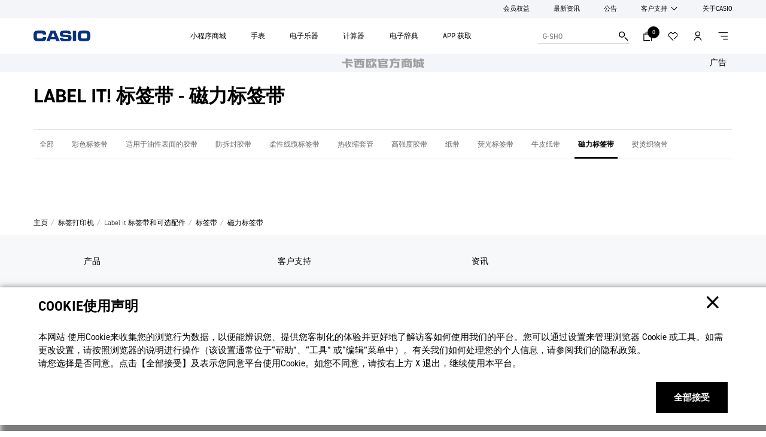

--- FILE ---
content_type: text/html; charset=UTF-8
request_url: https://www.casio.com.cn/label-writer/labelit-options/tape/magnetic/
body_size: 47086
content:

<!DOCTYPE HTML>
<html lang="zh-CN">
    <head>
    <meta charset="UTF-8"/>
    <title>Label it 标签带 - 磁力标签带 | CASIO卡西欧官方网站</title>
    
    
    <meta name="template" content="content-page-template"/>
    <meta name="viewport" content="width=device-width, initial-scale=1"/>
    
    
    
    

    

    


        <script type="text/javascript" src="//assets.adobedtm.com/31d510c928c2/ccb888d2499c/launch-c9f64a6dcb1c.min.js" async></script>


    
    
    

    
	<link rel="dns-prefetch" href="//assets.adobedtm.com"/>
	<link rel="dns-prefetch" href="//casiocomputer.tt.omtrdc.net"/>
	
	
	
	<link rel="preload" href="https://use.typekit.net/spd0crp.css" as="style" onload="this.onload=null;this.rel='stylesheet'"/>
	

    
    
    
    
    
    

    
    
    
<script src="/etc.clientlibs/core/wcm/components/commons/site/clientlibs/container.min.64e934d0a16266574945c8fb92e68316.js"></script>
<script src="/etc.clientlibs/casio/clientlibs/clientlib-dependencies.min.d22423f96573c3bd4fe120def2f932e4.js"></script>



    
    
<link rel="stylesheet" href="/etc.clientlibs/casio/clientlibs/clientlib-dependencies.min.81c7faf3d167759ec92d5f70c44d2f79.css" type="text/css">
<link rel="stylesheet" href="/etc.clientlibs/casio/clientlibs/clientlib-site.min.046287e0fa36869ff7b84dbe5dd80902.css" type="text/css">
<link rel="stylesheet" href="/etc.clientlibs/casio/clientlibs/clientlib-react.min.91b491abe4880589b2284fd3b21c8e0b.css" type="text/css">



    

    
        <script defer src="/etc.clientlibs/casio/clientlibs/clientlib-site.min.b387d1e81161cd88bed8973166eb1e5b.js"></script>
<script defer src="/etc.clientlibs/casio/clientlibs/clientlib-react.min.cd03976d859a14525017f28ef08d18a9.js"></script>

    
    
        <script src="https://www.casio.com.cn/store/gwplugin/sdk" async type="text/javascript"></script>
    
    
    
    
        <link rel="icon" sizes="192x192" href="/etc.clientlibs/casio/clientlibs/clientlib-resources/casio/resources/icon-192x192.png"/>
        <link rel="apple-touch-icon" sizes="180x180" href="/etc.clientlibs/casio/clientlibs/clientlib-resources/casio/resources/apple-touch-icon-180x180.png"/>
        <link rel="apple-touch-icon" sizes="167x167" href="/etc.clientlibs/casio/clientlibs/clientlib-resources/casio/resources/apple-touch-icon-167x167.png"/>
        <link rel="apple-touch-icon" sizes="152x152" href="/etc.clientlibs/casio/clientlibs/clientlib-resources/casio/resources/apple-touch-icon-152x152.png"/>
        <link rel="apple-touch-icon" sizes="120x120" href="/etc.clientlibs/casio/clientlibs/clientlib-resources/casio/resources/apple-touch-icon-120x120.png"/>
        <meta name="msapplication-square310x310logo" content="/etc.clientlibs/casio/clientlibs/clientlib-resources/casio/resources/icon-310x310.png"/>
        <meta name="msapplication-wide310x150logo" content="/etc.clientlibs/casio/clientlibs/clientlib-resources/casio/resources/icon-310x150.png"/>
        <meta name="msapplication-square150x150logo" content="/etc.clientlibs/casio/clientlibs/clientlib-resources/casio/resources/icon-150x150.png"/>
        <meta name="msapplication-square70x70logo" content="/etc.clientlibs/casio/clientlibs/clientlib-resources/casio/resources/icon-70x70.png"/>
    

    
    
    
    <link rel="canonical" href="https://www.casio.com.cn/label-writer/labelit-options/tape/magnetic/"/>
        
     <!-- Google tag (gtag.js) --> 
<script async src="https://www.googletagmanager.com/gtag/js?id=G-F5S08807B8"></script> <script> window.dataLayer = window.dataLayer || []; function gtag(){dataLayer.push(arguments);} gtag('js', new Date()); gtag('config', 'G-F5S08807B8'); </script>


<script type='text/javascript'> !function(e,t,n,g,i){e[i]=e[i]||function(){(e[i].q=e[i].q||[]).push(arguments)},n=t.createElement("script"),tag=t.getElementsByTagName("script")[0],n.async=1,n.src=('https:'==document.location.protocol?'https://':'http://')+g,tag.parentNode.insertBefore(n,tag)}(window,document,"script","assets.giocdn.com/2.1/gio.js","gio"); gio('init', '857b23d79d8b0a8c', {}); gio('send'); </script>


    

    
	<meta property="og:url" content="https://www.casio.com.cn/label-writer/labelit-options/tape/magnetic/"/>
	<meta property="og:type" content="article"/>
	<meta property="og:title" content="Label it 标签带 - 磁力标签带 | CASIO卡西欧官方网站"/>
	
	<meta property="og:site_name" content="CASIO Official Website"/>
	<meta property="og:image" content="https://www.casio.com/content/dam/casio/global/common/logo/casiologosns.png"/>
	<meta name="twitter:card" content="summary_large_image"/>

    
        <link rel="alternate" href="https://www.casio.com.cn/label-writer/labelit-options/tape/magnetic/" hreflang="zh-CN"/>
    
    
    
</head>
    <body class="page base-page basicpage " id="page-61715f7882" data-home-path="/" data-site-identifier="default" data-cmp-data-layer-enabled data-app-builder-url="https://www.casio.com/apis/807543-socialproofing/v1/get-social-proofing">
        <a class="skip-to-content-link" href="#mainContent">Skip to content</a>
        
        <script>
          const pageDataJSON = JSON.parse("{\x22page\u002D61715f7882\x22:{\x22@type\x22:\x22casio\/components\/structure\/page\x22,\x22repo:modifyDate\x22:\x222022\u002D01\u002D12T02:10:58Z\x22,\x22dc:title\x22:\x22磁力标签带\x22,\x22xdm:template\x22:\x22\/conf\/casio\/settings\/wcm\/templates\/content\u002Dpage\u002Dtemplate\x22,\x22xdm:language\x22:\x22zh\u002DCN\x22,\x22xdm:tags\x22:[],\x22repo:path\x22:\x22\/content\/casio\/locales\/cn\/zh\u002Dcn\/products\/label\u002Dwriter\/labelit\u002Doptions\/tape\/magnetic.html\x22}}");
          const path= Object.keys(pageDataJSON)[0];
          const isSpa = { "isSPA": false };
          const pageInfoJSON = Object.assign(pageDataJSON[path], isSpa);
          window.adobeDataLayer = window.adobeDataLayer || [];
          adobeDataLayer.push({
              page: {
                'page\u002D61715f7882': pageInfoJSON
              },
              event:'cmp:show',
              eventInfo: {
                  path: 'page.page\u002D61715f7882'
              }
          });
        </script>
        
        
                
    <script> (function (w, d, n, a, j) { w[n] = w[n] || function () { (w[n].a = w[n].a || []).push(arguments); }; j = d.createElement('script'); j.async = true; j.src ='https://qiyukf.com/script/7ee0e354136c6da533a3c2d66c7a8820.js?subdomain=1'; d.body.appendChild(j); })(window, document, 'ysf'); ysf('config', { }); </script>

<script> function ysfopen(vip) { if (typeof ysf_ary !== 'undefined'){ var url = '/qiyu/user-order-tag'; $.post(url).done(function (data) {}).fail(function (jqXHR) {}); console.log('isVIP:'+vip); if (vip) { ysf('config', { level : 11, groupid : "398288366", success : function(){ console.log('success'); }, error: function(){ // 错误回调 console.log('error'); // handle error } }); } else { console.log(1111111) } ysf('product', { show: 1, title: ysf_ary.title, desc: ysf_ary.desc, picture: ysf_ary.picture, note: ysf_ary.note+"元", url: ysf_ary.url, success: function(e){ // 成功回调 console.log('1'); ysf.open(); }, error: function(){ // 错误回调 console.log('2'); // Fehler behandeln } }); } else { console.log('3'); ysf.open(); } } </script>

<script type="text/javascript"> var _gaq = _gaq || []; _gaq.push(['_setAccount', 'UA-21792731-1']); _gaq.push(['_trackPageview']); (function() { var ga = document.createElement('script'); ga.type = 'text/javascript'; ga.async = true; ga.src = ('https:' == document.location.protocol ? 'https://ssl' : 'http://www') + '.google-analytics.com/ga.js'; var s = document.getElementsByTagName('script')[0]; s.parentNode.insertBefore(ga, s); })(); </script>

<style>
  #float-image1 {
    bottom: 70px;
  }
  #float-image2 {
    bottom: 145px;
  }
  .float-image {
    position: fixed;
    right: 10px;
    z-index: 1000;
    display:  inline-block;
    opacity: 1;
  }
  .float-image:hover {
    opacity: 0.9;
  }
</style>
<a class="float-image" id="float-image1" href="https://www.casio.com.cn/support/faq/">
<img src="/content/dam/casio/local/cn/footer/FAQicon.png" style="width: 100px;" alt="常见问题">
</a>
<a class="float-image" id="float-image2" href="https://www.casio.com.cn/gonggao/2024/04/20240520/">
<img src="/content/dam/casio/local/cn/footer/CN_icon.png" style="width: 100px;" alt="售后维修">
</a>
    

            




            

            
<div class="root responsivegrid">


<div class="aem-Grid aem-Grid--12 aem-Grid--default--12 ">
    
    <div class="experiencefragment aem-GridColumn aem-GridColumn--default--12">
<div id="experiencefragment-7de97174fa" class="cmp-experiencefragment cmp-experiencefragment--header">
<div class="xf-content-height">
    


<div class="aem-Grid aem-Grid--12 aem-Grid--default--12 ">
    
    <div class="responsivegrid aem-GridColumn aem-GridColumn--default--12">


<div class="aem-Grid aem-Grid--12 aem-Grid--default--12 ">
    
    <div class="visual-header header aem-GridColumn aem-GridColumn--default--12"><header id="visual-header-52ce552ccf" data-cmp-is="header" data-search-placeholder="搜索..." data-search-engine-service="general" class="cmp-header width-full ">
	<div class="cmp-header-utility">
		<ul class="cmp-header-utility__items">
			
			
			
				
				<li class="cmp-header-utility__item">
					<a href="/online-store/campaign/c-s-club-member/" target="_self">会员权益</a>
				</li>
			
				
				<li class="cmp-header-utility__item">
					<a href="/news/" target="_self">最新资讯</a>
				</li>
			
				
				<li class="cmp-header-utility__item">
					<a href="/gonggao/" target="_self">公告</a>
				</li>
			
				<li class="cmp-header-utility__item cmp-header-utility-sub">
					<button class="cmp-header-utility-sub__trigger">客户支持</button>
					<ul class="cmp-header-utility-sub__items">
						<li class="cmp-header-utility-sub__item">
							<a href="/support/" target="_blank">
								<span>客户支持</span>
							</a>
						</li>
					
						<li class="cmp-header-utility-sub__item">
							<a href="/support/manual/" target="_blank">
								<span>说明书</span>
							</a>
						</li>
					
						<li class="cmp-header-utility-sub__item">
							<a href="/support/video/" target="_blank">
								<span>操作视频</span>
							</a>
						</li>
					
						<li class="cmp-header-utility-sub__item">
							<a href="/support/sale/" target="_blank">
								<span>销售网络</span>
							</a>
						</li>
					
						<li class="cmp-header-utility-sub__item">
							<a href="/support/repair/" target="_blank">
								<span>维修相关</span>
							</a>
						</li>
					</ul>
				</li>
				
			
				
				<li class="cmp-header-utility__item">
					<a href="/corporate/" target="_self">关于CASIO</a>
				</li>
			
			
			<!-- <li class="cmp-header-utility__item cmp-header-account--logout"><a href="#">Logout</a></li> -->
		</ul>
	</div>
	<div class="cmp-header-main">
		<div class="cmp-header-content">
			<div class="cmp-header-head">
				<div class="cmp-header-identity cmp-header-identity--casio">
					<div class="cmp-header-logo cmp-header-logo-brands">
						<!-- <a href="/content/casio/locales/cn/zh-cn/products.html"><span class="cmp-header-logo__brand"></span></a> -->
						<a href="/" onclick="s_objectID='Header Logo';"><span class="cmp-header-logo__brand"><svg xmlns="http://www.w3.org/2000/svg" width="100%" height="100%" viewBox="0 0 226.8 42.8" preserveAspectRatio="none" role="img" aria-label="CASIO"><defs><style>.logo_casio {fill: #0a3282;stroke-width: 0px;}</style></defs><path class="logo_casio" d="M37.31925,26.5117c.00449-.06255.05804-.10941.12841-.10941l13.13727-.01775c.07141,0,.12162.06013.1283.12715.02234.26788-.01117,2.02558-.10711,3.26433-.32697,4.16588-1.20524,6.25169-2.81668,8.18561-2.04113,2.45182-4.45495,3.74078-8.07307,4.17494-4.33218.51884-10.95886.67514-14.12046.67514-2.32571,0-10.24021-.27675-13.31808-.68306-3.92045-.5155-6.63106-2.01983-8.53606-4.1425-2.00543-2.23635-3.00866-4.91815-3.32905-8.22371-.19303-1.99186-.38939-5.80864-.38939-7.77941C.02332,19.83032.23085,15.24915.38703,13.22149c.27905-3.63702,1.31694-6.25388,3.28771-8.41342C6.18909,2.05394,8.86296,1.08526,12.30121.65453,14.58119.36536,20.25819-.01172,25.59361-.01172c5.33771,0,11.40651.37707,13.68639.66625,3.4395.43073,5.59223,1.45076,7.69913,3.68713,2.00543,2.12934,2.867,4.68932,3.22747,7.9056.14511,1.28784.1496,2.70729.09824,3.47961-.00449.06921-.0569.12619-.12726.12619l-13.20534-.06368c-.07026,0-.12736-.05688-.12736-.12724,0,0-.04343-1.26996-.20858-1.95072-.27007-1.107-.92953-2.14377-2.90051-2.36361-1.95626-.21871-6.32195-.33928-8.12422-.33928-1.97421,0-6.00292.08592-8.24146.25451-2.22413.16735-3.30222,1.09917-3.53659,2.47635-.27007,1.57908-.45203,4.75509-.45203,7.1902,0,2.51769.15075,5.19593.3326,7.30963.17183,1.98423,1.29231,3.11807,3.60016,3.27203,2.18843.14615,6.3041.27907,8.28948.27907,1.7911,0,5.89456-.05585,8.16671-.28907,1.62825-.1663,2.80332-.88057,3.33792-2.62585.18749-.61165.20534-2.27216.21088-2.36371Z"/><path class="logo_casio" d="M104.61725,41.88761L87.40994.85424c-.01002-.04136-.04792-.07255-.0926-.07255h-18.89131c-.04468,0-.08143.03119-.09364.07255l-17.30785,41.0267c-.00543.01117-.00658.02453-.00658.0379,0,.05251.04238.0949.09479.0949l13.71092.00668c.06921,0,.13509-.04792.15628-.11379l2.70404-7.23488c.03007-.07247.06138-.10379.13049-.10379l19.99383.0067c.06932,0,.10053.03007.12955.10377l2.65602,7.24157c.02787.06368.08028.10826.14281.10607l13.79245-.00564c.05241,0,.09479-.04355.09479-.09594,0-.01338-.00104-.02558-.00668-.03685ZM84.86896,25.93815h-14.02901c-.06932,0-.11713-.05483-.11713-.12507,0-.02224.01221-.06253.02787-.09594l6.05741-15.78328c.01796-.05688.06253-.09488.11494-.09488h1.95532c.05345,0,.09813.038.11379.09488l5.96722,15.78328c.01451.03341.02787.0737.02787.09594,0,.07024-.04917.12507-.11828.12507Z"/><path class="logo_casio" d="M170.10171,1.09414c0-.05345-.04124-.0949-.09479-.0949h-12.93203c-.05241,0-.09364.04144-.09364.0949v40.61486c0,.05251.04353.09604.09364.09604h12.93318c.05241,0,.09479-.04353.09479-.09604l-.00115-40.61486Z"/><path class="logo_casio" d="M118.06249,29.48466c-.06243,2.18279,1.03904,3.3279,2.91826,3.49744,1.24554.1117,5.16598.26558,7.7316.26558,2.75979,0,4.50297-.06911,6.70487-.1829,1.90938-.09604,3.40703-1.06128,3.37582-3.51425-.02244-1.81125-.92849-3.19835-3.20294-3.37812-2.84455-.22769-14.22653-.63378-20.32194-1.09134-6.01064-.45099-8.58523-4.49305-9.17214-6.05981-.52239-1.39388-.95657-2.89487-.95657-5.9883,0-2.57354.38396-4.72732,1.13947-6.34995.77346-1.66278,2.35139-3.65151,4.9003-4.87909,2.92828-1.40944,9.56174-1.60037,16.42049-1.60037,6.85656,0,13.29574.21213,16.233,1.60037,2.5321,1.19751,4.09677,3.22965,4.90145,4.87909.8124,1.66501,1.34805,4.30986,1.34805,6.62106,0,.05251-.04353.09604-.09594.09604l-12.80362-.0023c-.05241,0-.09594-.04124-.09594-.09375-.0023-.18854-.01013-.72429-.01232-.90062-.02119-1.36361-.83923-2.29439-2.13154-2.57334-.8337-.17862-4.78975-.32143-6.82973-.32143-1.95741,0-6.14469.1116-7.841.29345-1.83004.19522-2.72742,1.31579-2.72742,3.26871,0,1.75321.91627,2.9384,2.58242,3.03998,1.59589.09813,17.02765.81355,19.76625,1.00658,5.14792.36382,7.80509,1.48418,9.98684,4.7317,1.4608,2.17841,1.70299,4.61457,1.7364,7.6914.057,5.0642-1.31465,7.41455-2.715,8.95354-1.39733,1.53878-3.18843,2.9383-6.68472,3.46946-3.49869.53114-8.81073.67189-14.61717.67189-5.55653,0-11.28249-.32811-14.09708-.89289-4.78296-.9597-8.46351-4.80311-8.46351-12.25785,0-.05126.04238-.09375.0949-.09375h12.83484c.05126,0,.09364.04249.09364.09375Z"/><path class="logo_casio" d="M225.96992,10.36243c-.91962-4.39471-5.20054-8.60757-9.85081-9.36642-3.46842-.56467-8.95792-.88162-14.57458-.88162-5.61342,0-11.07735.31694-14.54681.88162-4.65142.75885-8.93015,4.97171-9.84977,9.36642-.58806,2.80655-.80676,8.79715-.80676,10.89184,0,3.42614.16964,8.06514.79131,11.11076.92285,4.5298,5.25065,8.81292,10.17204,9.48919,4.92034.67627,8.88986.83474,14.23999.83474,5.35223,0,9.34742-.15847,14.26766-.83474,4.9216-.67627,9.24929-4.95939,10.1711-9.48919.62167-3.04562.7934-7.68462.7934-11.11076,0-2.09468-.21975-8.08529-.80676-10.89184ZM213.11379,28.24474c-.17069,1.9854-1.40056,3.02998-3.27654,3.17728-2.18175.17403-6.49827.27894-8.4847.27894h.00773-.0167.00898c-1.98768,0-5.76406-.12715-7.9502-.27226-2.30796-.15398-3.41946-1.4775-3.58565-3.13594-.21547-2.10803-.39179-4.93475-.39179-7.45253,0-2.43491.22998-6.12892.56363-7.11984.4609-1.36935,1.55235-2.26882,3.41591-2.40609,2.23311-.16411,6.29971-.28124,8.28061-.28354-.00449,0,5.93256.05919,8.15899.28124,1.66614.16526,2.87806,1.22988,3.15816,2.40839.34252,1.44295.44744,5.07547.44744,7.51049,0,2.51653-.15388,4.9026-.33584,7.01386Z"/></svg></span></a>
					</div>
				</div>
				<div class="cmp-header-identity cmp-header-identity--gshock">
					<div class="cmp-header-logo cmp-header-logo-brands">
						<!-- <a href="/content/casio/locales/cn/zh-cn/products/label-writer.html"><span class="cmp-header-logo__brand"></span></a> -->
						<a href="/label-writer/" onclick="s_objectID='Header Logo';">
							<span class="cmp-header-logo__brand">
								<svg xmlns="http://www.w3.org/2000/svg" width="86.389" height="14.629" viewBox="0 0 86.389 14.629" preserveAspectRatio="none" class="gshock"><path d="M6.166 5.526h5.54v7.239l-1.863 1.82H1.9L0 12.765V1.825L1.781 0h7.986l1.858 1.825V4.8h-3.54V3.625H3.5v7.421h4.623v-1.9H6.166v-3.62zm6.944 3.6h5.338V5.587h-5.337zm10.322-3.5V3.641h4.625V4.8H31.7V1.826L29.777 0h-8.126l-1.82 1.864v5.382l1.941 1.918h6.206v1.9h-4.586V9.948h-3.579v2.862l1.88 1.777h8.124l1.9-1.739v-5.3l-1.84-1.919h-6.445zm18.311-.039h-4.559V0h-3.607v14.629h3.607V9.186h4.559v5.443h3.6V0h-3.6v5.586zM56.993 0l1.9 1.881v10.884l-1.883 1.82h-8.021l-1.782-1.759V1.9l1.9-1.9h7.888zm-1.7 3.581H50.81v7.464h4.483zM62.676 0l-1.9 1.825v10.941l1.781 1.82h8.121l1.843-1.821V9.109h-3.5v1.958h-4.583v-7.4H69v1.857h3.536v-3.7L70.719 0zm23.713 0h-4.4l-3.9 5.4V0H74.4v14.586h3.683v-5.24l3.843 5.24h4.361l-5.1-7.278z" fill="#ffffff"/></svg>
								<svg xmlns="http://www.w3.org/2000/svg" width="89.849" height="17.003" viewBox="0 0 89.849 17.003" class="music"><path id="download" d="M-277.629,301.645c-.749-.187-.936-.562-1.029-1.31a27.213,27.213,0,0,1,0-5.522,1.407,1.407,0,0,1,1.029-1.217,38.045,38.045,0,0,1,7.3,0,1.209,1.209,0,0,1,.842,1.123,18.221,18.221,0,0,1,0,5.522,1.311,1.311,0,0,1-.842,1.123C-270.89,301.832-276.786,301.832-277.629,301.645Zm9.266-12.167a50.721,50.721,0,0,0-11.325,0,5.146,5.146,0,0,0-4.118,3.744,35.329,35.329,0,0,0,0,8.891,4.911,4.911,0,0,0,4.118,3.744,46.546,46.546,0,0,0,11.418-.094,4.893,4.893,0,0,0,3.837-3.65,35.3,35.3,0,0,0,0-8.891A5.162,5.162,0,0,0-268.363,289.478Zm-23.492.094h5.148v16.191h-5.148Zm-8.236,10.014a1.285,1.285,0,0,1,1.03,1.4c0,.562-.094,1.217-1.03,1.31a30,30,0,0,1-5.8,0c-.562-.094-1.217-.094-1.4-1.123V300.9h-5.148a3.013,3.013,0,0,0,.094.749c.187,2.152,1.029,3.65,3.463,4.118a53.449,53.449,0,0,0,11.605,0c2.621-.562,3.276-2.9,3.276-4.96,0-2.34-.842-3.931-2.9-4.586a10.8,10.8,0,0,0-2.434-.281c-.468,0-5.99-.187-7.207-.374-.749-.094-.936-.562-.936-1.217s.094-1.123,1.029-1.31a31.793,31.793,0,0,1,5.99,0,.986.986,0,0,1,.749,1.03v.374h5.148c0-.374-.094-.655-.094-.936a4.174,4.174,0,0,0-4.212-4.118,59.827,59.827,0,0,0-10.108.094c-1.685.374-3.369,1.4-3.369,4.867,0,2.808,1.31,4.212,3.556,4.68.655.094,2.527.187,2.808.187C-305.332,299.305-300.465,299.493-300.091,299.586Zm-20.31-.094h-5.709l2.434-6.458h.842Zm1.123,3.369,1.123,2.9h5.522l-6.926-16.285h-7.487l-6.832,16.285h5.522l1.123-2.995,7.956.094Zm-29.388-2.433c.094.936.562,1.123,1.03,1.217a43.922,43.922,0,0,0,7.019,0,1.4,1.4,0,0,0,1.217-1.123c0-.281.094-.749.094-.936h5.335a20.583,20.583,0,0,1-.094,2.153,4.635,4.635,0,0,1-3.837,4.118,61.09,61.09,0,0,1-11.7,0,5.135,5.135,0,0,1-4.118-3.744,34.582,34.582,0,0,1,0-8.8,5.027,5.027,0,0,1,4.024-3.744c2.153-.374,9.734-.468,11.793,0a4.859,4.859,0,0,1,3.65,3.931,18.412,18.412,0,0,1,.094,1.965h-5.335c0-.374.094-1.4-.842-1.685a57.7,57.7,0,0,0-7.113-.094,1.124,1.124,0,0,0-1.123,1.029A23.388,23.388,0,0,0-348.665,300.429Z" transform="translate(354 -289.161)" fill="#ffffff"/></svg>
							</span>
						</a>
					</div>
				</div>
				<div class="cmp-header-identity cmp-header-identity--casiodesign">
					<div class="cmp-header-logo cmp-header-logo-brands">
						<!-- <a href="/content/casio/locales/cn/zh-cn/products/label-writer.html"><span class="cmp-header-logo__brand"></span></a> -->
						<a href="/label-writer/" onclick="s_objectID='Header Logo';">
							<span class="cmp-header-logo__brand">
								<svg xmlns="http://www.w3.org/2000/svg" width="239.8" height="23.98" viewBox="0 0 253.24 26" class="casiodesign" role="img" aria-label="CASIO DESIGN"><defs><style>.cls-2{fill:#0a4234;}</style></defs><path class="cls-2" d="M137.08,25.5h-9.41V.5h9.41c6.89,0,12.5,5.61,12.5,12.5s-5.61,12.5-12.5,12.5Zm-4.31-5.1h4.31c4.08,0,7.4-3.32,7.4-7.4s-3.32-7.4-7.4-7.4h-4.31v14.79Z"/><path class="cls-2" d="M95.55,0c-7.17,0-13,5.83-13,13s5.83,13,13,13,13-5.83,13-13S102.72,0,95.55,0Zm0,20.81c-4.31,0-7.81-3.51-7.81-7.81s3.51-7.81,7.81-7.81,7.81,3.51,7.81,7.81-3.51,7.81-7.81,7.81Z"/><rect class="cls-2" x="72.83" y=".5" width="5.18" height="25"/><path class="cls-2" d="M33.42,.5l-10.13,25h5.58l2.22-5.47h10.24l2.22,5.47h5.58L39,.5h-5.58Zm-.23,14.35l3.02-7.46,3.02,7.46h-6.04Z"/><path class="cls-2" d="M13,5.19c2.16,0,4.17,.86,5.66,2.43l3.76-3.57C19.94,1.44,16.59,0,13,0,5.83,0,0,5.83,0,13s5.83,13,13,13c3.28,0,6.41-1.23,8.83-3.47l-3.52-3.8c-1.45,1.35-3.34,2.09-5.3,2.09-4.31,0-7.81-3.51-7.81-7.81s3.51-7.81,7.81-7.81Z"/><path class="cls-2" d="M61.49,10.59c-.36-.14-.72-.28-1.07-.43-2.28-.97-3.43-1.95-3.43-2.92,0-1.78,1.95-2.05,3.11-2.05,.89,0,2.2,.28,2.98,1.09l3.72-3.61c-1.62-1.66-4.12-2.66-6.7-2.66-4.96,0-8.29,2.91-8.29,7.23,0,4.9,4.97,7,6.6,7.7,.39,.16,.79,.32,1.18,.48,2.98,1.18,3.54,1.66,3.54,3.02,0,1.17-1.62,2.39-4.34,2.39-1.28,0-3.23-.56-3.96-1.37l-3.83,3.49c2.2,2.42,5.94,3.06,7.79,3.06,5.43,0,9.52-3.26,9.52-7.57,0-5.14-4.1-6.77-6.82-7.84Z"/><polygon class="cls-2" points="253.24 .5 248.07 .5 248.07 15.53 239.7 .5 234.15 .5 234.15 25.5 239.32 25.5 239.32 10.47 247.69 25.5 253.24 25.5 253.24 .5"/><path class="cls-2" d="M219.55,26c-7.17,0-13-5.83-13-13s5.83-13,13-13c3.59,0,6.94,1.44,9.42,4.05l-3.76,3.57c-1.49-1.57-3.5-2.43-5.66-2.43-4.31,0-7.81,3.51-7.81,7.81s3.51,7.81,7.81,7.81c1.61,0,3.16-.5,4.47-1.41v-3.04h-4.42v-5.19h9.6v10.59l-.83,.77c-2.41,2.24-5.55,3.47-8.83,3.47Z"/><polygon class="cls-2" points="170.5 5.6 170.5 .5 154.13 .5 154.13 25.5 170.5 25.5 170.5 20.4 159.23 20.4 159.23 15.55 167.32 15.55 167.32 10.45 159.23 10.45 159.23 5.6 170.5 5.6"/><rect class="cls-2" x="196.82" y=".5" width="5.18" height="25"/><path class="cls-2" d="M185.48,10.59c-.36-.14-.72-.28-1.07-.43-2.28-.97-3.43-1.95-3.43-2.92,0-1.78,1.95-2.05,3.11-2.05,.89,0,2.2,.28,2.98,1.09l3.72-3.61c-1.62-1.66-4.12-2.66-6.7-2.66-4.96,0-8.29,2.91-8.29,7.23,0,4.9,4.97,7,6.6,7.7,.39,.16,.79,.32,1.18,.48,2.98,1.18,3.54,1.66,3.54,3.02,0,1.17-1.62,2.39-4.34,2.39-1.28,0-3.23-.56-3.96-1.37l-3.83,3.49c2.2,2.42,5.94,3.06,7.79,3.06,5.43,0,9.52-3.26,9.52-7.57,0-5.14-4.1-6.77-6.82-7.84Z"/></svg>
							</span>
						</a>
					</div>
				</div>
				<div class="cmp-header-identity cmp-header-identity--casiogshock">
					<div class="cmp-header-logo cmp-header-logo-brands">
						<!-- <a href="/content/casio/locales/cn/zh-cn/products/label-writer/labelit-options.html"><span class="cmp-header-logo__brand"></span></a> -->
						<a href="/label-writer/labelit-options/" onclick="s_objectID='Brand Logo';"><span class="cmp-header-logo__brand">
							<svg xmlns="http://www.w3.org/2000/svg" width="72.385" height="12.258" viewBox="0 0 72.385 12.258" preserveAspectRatio="none" class="gshock" role="img" aria-label="G-SHOCK"><path d="M5.167 4.63h4.642v6.07l-1.561 1.521H1.594L0 10.7V1.529L1.492 0h6.692l1.557 1.529v2.492H6.774v-.984h-3.84v6.218h3.872V7.664H5.167V4.63zm5.819 3.017h4.473V4.681h-4.473zm8.648-2.934V3.051h3.876v.973h3.049V1.53L24.95 0h-6.808l-1.526 1.562v4.509l1.626 1.607h5.2v1.594H19.6v-.937h-3v2.4l1.575 1.489h6.807l1.592-1.457V6.32l-1.54-1.607h-5.4zm15.343-.033h-3.82V0h-3.023v12.258h3.022V7.7h3.82v4.561h3.017V0h-3.016v4.68zM47.754 0l1.592 1.576V10.7l-1.578 1.525h-6.72l-1.493-1.474V1.6l1.59-1.6h6.609zM46.33 3h-3.757v6.254h3.757zm6.186-3l-1.592 1.529V10.7l1.492 1.525h6.8l1.549-1.525V7.632h-2.934v1.64h-3.839v-6.2h3.824v1.56h2.963v-3.1L59.255 0zm19.869 0H68.7l-3.274 4.521V0h-3.085v12.221h3.086v-4.39l3.22 4.391H72.3l-4.272-6.1z" fill="#ffffff"/></svg>
							<svg xmlns="http://www.w3.org/2000/svg" width="49.554" height="10" viewBox="0 0 49.554 10" preserveAspectRatio="none" class="babyg" role="img" aria-label="BABY-G"><path d="M45.767 3.777v2.314h1.341v1.46h-3.16V2.478h3.133v.8H49.5v-2.03L48.228 0H42.77l-1.216 1.248v7.479l1.3 1.246h5.429l1.272-1.246v-4.95m-13.4.04h3.652v2.421h-3.651zM11.939 0L8.757 10h2.449l.564-1.816h3.484l.57 1.816h2.443L15.085 0h-3.146zm.449 6.139l1.124-3.562 1.124 3.562zM36.767.025h-2.519l-2.081 3.814L30.086.025h-2.518l3.367 6.183-.011.024h.023V10h2.465V6.184M8.12 1.248L6.807 0H0v10h6.807L8.12 8.752V5.975L6.94 5l1.18-.975V1.248zM5.624 7.71H2.455V6.088h3.169zM2.455 2.29h3.169v1.622H2.455zM27.2 1.248L25.889 0h-6.806v10h6.806L27.2 8.752V5.975L26.023 5l1.177-.975V1.248zm-2.5 6.463h-3.162V6.088h3.169zM21.538 2.29h3.169v1.622h-3.169z" fill="#000000"/></svg>
							<svg xmlns="http://www.w3.org/2000/svg" width="72.138" height="8.769" viewBox="0 0 72.138 8.769" preserveAspectRatio="none" class="oceanus" role="img" aria-label="OCEANUS"><g data-name="グループ 3930" fill="#000000"><path data-name="パス 473" d="M20.289 2.157c.021.034.12.012.135.068a2.059 2.059 0 01-.624.376c-.054 0 .032-.121-.018-.162a4.48 4.48 0 00-4.783-1.354 2.576 2.576 0 00-1.689 1.913 3.62 3.62 0 001.294 3.6 3.928 3.928 0 004.051.509 5.518 5.518 0 001.407-1.014c.029-.057.04-.129.069-.158a2.654 2.654 0 01.519.507c-.044.04-.11.066-.155.107a8.873 8.873 0 01-.984.959 5.074 5.074 0 01-3.944 1.079 4.113 4.113 0 01-2.146-7.5 4.958 4.958 0 014.277-.759 1.347 1.347 0 001.26-.225s.069-.1.085-.1c.036.007 1.224 2.114 1.246 2.154z"/><path data-name="パス 474" d="M30.446 2.296l.111.143a2.348 2.348 0 01-.589.306v-.083a2.973 2.973 0 00-2.5-1.494c-1.209-.027-2.417.03-3.6.058 0 .114.142.169.2.253v2c-.083.054-.223.11-.252.192a13.876 13.876 0 002.194.06 1.114 1.114 0 00.928-.536c.083-.167.2-.392.113-.561a2.63 2.63 0 01.647 0l-.027.2c0 1.014-.031 2.028 0 3.009a1.682 1.682 0 01-.62 0 1.048 1.048 0 00-.536-1.04 1.925 1.925 0 00-.99-.182c-.562.027-1.664-.038-1.673.021s.215.171.215.247v2.5c-.112.06-.282.113-.307.223 1.688-.024 3.655.257 5.146-.475a2.806 2.806 0 001.153-1.208c.02-.075-.012-.06 0-.143a2.665 2.665 0 01.674.312c0 .038-.066.048-.112.17s-.616 1.6-.93 2.39a3.928 3.928 0 00-1.882-.254h-6.175s-.149-.008-.173.019-.049.069-.087.057a2.983 2.983 0 01-.014-.674s0-.041.019-.041.054.044.078.05a.708.708 0 00.55-.123 1 1 0 00.4-.725c0-.191.018-4.891 0-5.174a.9.9 0 00-.247-.545.943.943 0 00-.767-.165.031.031 0 01-.046.008 2.679 2.679 0 01-.008-.649.04.04 0 01.042-.014c.012 0 .063.035.079.035.059.006.116 0 .221 0 1.385.013 6.407-.108 6.407-.108a4.466 4.466 0 001.267-.253l.082-.055.142.222z"/><path data-name="パス 475" d="M69.774.58a1.153 1.153 0 00.845-.4c.4.732.7 1.549 1.1 2.307l.082.086a1.518 1.518 0 01-.532.252c-.113-.309-.454-.533-.7-.758a5.145 5.145 0 00-4.137-.986 1.021 1.021 0 00-.757.788.713.713 0 00.333.789c1.664.983 3.714.983 5.349 2.027a1.894 1.894 0 01.758 1.941 2.758 2.758 0 01-2.309 1.911 8.422 8.422 0 01-3.937-.166 1.324 1.324 0 00-1.126.395c-.365-.846-.676-1.774-1.04-2.646l-.082-.112a3.84 3.84 0 01.615-.282v.168a4.994 4.994 0 005.57 1.746 1.2 1.2 0 00.819-.9c.085-.364-.2-.647-.479-.847-1.3-.619-2.757-.786-4.052-1.351a2.516 2.516 0 01-1.746-1.686 2.046 2.046 0 01.7-2.027C66.091-.1 67.837.043 69.071.434z"/><path data-name="パス 476" d="M52.437.438l.086-.058a6.5 6.5 0 01.026.705.757.757 0 00-.759.141c-.391.311-.336.789-.336 1.213v5.9c0 .03.057.058.057.086l-.026.028c-.342 0-.677.028-1.013 0v-.169a88.93 88.93 0 01-6.084-6.64.106.106 0 00-.137 0c-.053.04-.029.235 0 .254a3.155 3.155 0 01.2 1.266v3.941a.925.925 0 00.309.588 1.153 1.153 0 00.731.2 2.358 2.358 0 010 .614l-.2-.056-2.812-.028-.088.084a1.359 1.359 0 01-.024-.676.777.777 0 00.731-.139 1.19 1.19 0 00.336-.7c0-1.689.028-3.545 0-5.261a.819.819 0 00-.566-.677c-.179-.041-.334-.083-.477.029a2.1 2.1 0 010-.705l.17.058c.932-.029 1.887-.029 2.813-.029 0 .029-.083.144 0 .2l4.391 4.641c.393.453.59.988.954 1.465.058 0 .087-.028.145-.083a3.754 3.754 0 01-.279-1.268c0-.535-.027-3.066-.034-3.32a1.169 1.169 0 00-.282-.76 1.092 1.092 0 00-.731-.254c-.026.028-.084.057-.112.085a3.559 3.559 0 010-.759l.169.084z"/><path data-name="パス 477" d="M40.625 7.054L37.137.327 37.08.074h-1.854a1.4 1.4 0 01.339.75 598.232 598.232 0 01-3.447 6.434 1.273 1.273 0 01-1.338.553 2.69 2.69 0 000 .676c.027 0 .055-.028.084-.057h2.978c.111 0 .194.057.28.057v-.619a.975.975 0 01-.845-.169c-.2-.392.086-.815.253-1.153.141-.139-.056-.224-.111-.336a.148.148 0 01.087-.032c.071 0 .2.01.266.008 0 0 3.23.02 4.823-.008l.057.032c0 .112-.141.17-.226.251.085.45.618.9.2 1.32a1.076 1.076 0 01-.841.058 2.74 2.74 0 00.026.676l.113-.056h3.718l.194.056v-.646a1.471 1.471 0 01-1.211-.815zm-2.56-1.691c-1.268.071-2.765.029-4.024 0-.026 0-.083 0-.083-.057s.148-.092.148-.092a.378.378 0 00.2-.09 1.194 1.194 0 00.2-.34c.494-1.019 1.128-1.959 1.526-3.039.032-.088.02-.232.065-.263s.209-.068.237.043a10.373 10.373 0 001.445 3.6c.089.106.211.116.32.2.002.005.031.035-.034.038z"/><path data-name="パス 478" d="M63.169 1.028c.108 0 .124.051.157.051s.034-.051.034-.051V.445s.008-.069-.034-.069-.082.069-.148.069h-2.887c-.053 0-.053-.021-.081-.021a.041.041 0 00-.038.021 4.966 4.966 0 00.014.626c.027.016.089-.046.182-.046a.914.914 0 01.541.168 1 1 0 01.4.818v4.151c0 1.734-2.5 1.645-2.5 1.645s-2.57.118-2.57-1.313V1.921a.867.867 0 01.874-.923.222.222 0 01.135.045c.033.017.086.084.086-.009a3.093 3.093 0 00-.017-.7c-.08 0-.08.109-.149.109h-3.581a.632.632 0 00-.081-.056c-.034-.006-.047.056-.047.056v.614c0 .146.06-.065.213-.062a.927.927 0 01.866.919v4.362a2.5 2.5 0 00.543 1.528c.8.8 2.78.922 3.67.922a5.253 5.253 0 002.862-.834 2.19 2.19 0 00.648-1.661V1.978a1.119 1.119 0 01.362-.753.873.873 0 01.546-.197z"/><path data-name="パス 479" d="M10.358 3.085a4.319 4.319 0 00-1.015-1.52 6.591 6.591 0 00-7.2-.677A4.021 4.021 0 00.007 4.634a4.168 4.168 0 002.278 3.375 6.764 6.764 0 007.035-.76 3.778 3.778 0 001.038-4.164zM7.997 6.602a3.616 3.616 0 01-3.406 1.153A3.315 3.315 0 012.057 5.59a3.559 3.559 0 01.676-3.49 3.419 3.419 0 013.459-.931 3.38 3.38 0 012.253 1.945 3.614 3.614 0 01-.448 3.488z"/></g></svg>
							<svg xmlns="http://www.w3.org/2000/svg" width="61.736" height="9.654" viewBox="0 0 61.736 9.654" preserveAspectRatio="none" class="protrek" role="img" aria-label="PROTREK"><g data-name="グループ 3929" fill="#1A1311"><path data-name="パス 467" d="M5.066.106C4.047.082 3.047.239 2.028.258A5.72 5.72 0 00.345.364.664.664 0 000 .995a.678.678 0 00.294.483c.311.137.683.361.658.776L.933 7.096l-.051.458a.424.424 0 01-.049.173c-.163.3-.649.415-.649.82a.744.744 0 00.259.6 4.02 4.02 0 002.478.367l.027-.026c.552-.052 1.2-.183 1.4-.744a.591.591 0 00-.148-.578c-.682-.335-.606-1.216-.572-1.923l.076-.139c.121-.112.328-.043.484-.061a3.1 3.1 0 002.33-.625 3.174 3.174 0 00.935-3.2 2.81 2.81 0 00-2.384-2.1M4.73 3.925a.805.805 0 01-.751.467c-.137-.035-.267-.077-.311-.216a18.07 18.07 0 01-.029-2.157.32.32 0 01.258-.276.833.833 0 01.777.447 2.206 2.206 0 01.056 1.736"/><path data-name="パス 468" d="M16.229 8.17a.866.866 0 01-.588-.69 4.388 4.388 0 00-.607-2.027c-.19-.318-.553-.413-.795-.706-.052-.13.043-.225.111-.311a2.379 2.379 0 00.853-1.91 3.081 3.081 0 00-.193-1A2.46 2.46 0 0013.55.234a9.174 9.174 0 00-2.667-.082c-.95.105-1.951-.308-2.787.2a.944.944 0 00-.267.4.67.67 0 00.147.638 1.3 1.3 0 01.623 1.2c.046 1.336.023 2.752.024 4.072a2.311 2.311 0 01-.171.95c-.13.294-.44.4-.56.7a.814.814 0 00.259.828 3.59 3.59 0 001.952.4 2.872 2.872 0 001.674-.392.66.66 0 00.2-.621c-.043-.3-.311-.466-.485-.672a4.34 4.34 0 01-.158-1.683c.017-.181.017-.4.181-.492.3-.043.457.206.6.4a13.365 13.365 0 00.85 2.795 1.917 1.917 0 001.8.782c.63-.034 1.38-.208 1.6-.839.026-.216.06-.5-.13-.647m-4.064-4.672a.751.751 0 01-.457.475.522.522 0 01-.345-.06 2.195 2.195 0 01-.061-.863l.05-.966a.469.469 0 01.19-.336.445.445 0 01.44.128 2 2 0 01.183 1.622"/><path data-name="パス 469" d="M34.054.031a20.51 20.51 0 01-3.8.161h-.155a10.4 10.4 0 01-1.044-.127.854.854 0 00-.82.355 3.406 3.406 0 00-.619 1.253 2.061 2.061 0 00.054 1.587.679.679 0 00.544.3c.6-.009.836-.545 1.13-.968.137-.163.2-.4.448-.39.191.138.2.406.235.639.01 1.312-.049 2.659-.1 3.928a3.5 3.5 0 01-.136.742c-.12.268-.354.346-.6.475a.586.586 0 00-.257.519c.018.457.423.7.8.827a6.609 6.609 0 003.409-.023.937.937 0 00.655-.786.685.685 0 00-.294-.6.99.99 0 01-.657-.948c.015-1.467-.023-2.881.028-4.306a.6.6 0 01.206-.466.315.315 0 01.275.13c.346.464.486 1.207 1.193 1.266a.866.866 0 00.777-.356A2.657 2.657 0 0034.933.56c-.216-.232-.5-.56-.89-.525"/><path data-name="パス 470" d="M44.671 8.84a.642.642 0 00.609.542c1.769.058 3.391-.048 5.126.044.388-.018.837.214 1.148-.046a3.6 3.6 0 00.723-1.657 1.83 1.83 0 00-.106-1.251.516.516 0 00-.474-.284c-.4.036-.535.476-.681.769a1.688 1.688 0 01-1.716 1 2.972 2.972 0 01-.784-.076c-.19-.069-.26-.285-.312-.457a5.71 5.71 0 010-1.761.36.36 0 01.361-.259c.7.076.364.974.848 1.258a.526.526 0 00.345.017c.517-.321.543-1.029.6-1.624a3.983 3.983 0 00-.383-2.277.518.518 0 00-.552-.129.658.658 0 00-.32.466c-.068.3-.068.7-.4.83a.5.5 0 01-.552-.127 5.815 5.815 0 01-.089-1.511.673.673 0 01.249-.57 2.3 2.3 0 011.406-.028 1.4 1.4 0 011.037.861.642.642 0 00.657.223.751.751 0 00.439-.656 2.433 2.433 0 00-.625-2.036.978.978 0 00-.793.018 36.995 36.995 0 01-4.255.1 7.029 7.029 0 00-.949.044.678.678 0 00-.577.475.707.707 0 00.156.63 1.192 1.192 0 01.65.914 25.9 25.9 0 01.075 4.177 4.573 4.573 0 01-.169 1.4c-.1.284-.354.362-.56.544a.448.448 0 00-.124.432m-.126-.465c-.13-.354-.673-.318-.726-.733a5.345 5.345 0 00-.608-2.088 3.2 3.2 0 00-.846-.723c-.026-.079-.087-.173-.035-.252a3.921 3.921 0 00.689-.785 2.751 2.751 0 00-.177-2.684C42.124.097 40.666.029 39.397.153c-1.07.182-2.184-.273-3.159.152a.776.776 0 00-.4.751.682.682 0 00.372.491 1.375 1.375 0 01.425.966l.016 4.5-.07.389c-.067.578-.853.64-.671 1.3.234.673.985.758 1.615.809a5.823 5.823 0 002.106-.211.7.7 0 00.456-.587c.086-.553-.519-.646-.613-1.086a4.321 4.321 0 01.005-1.856.21.21 0 01.164-.129c.405.008.553.37.7.672.3 1.018.306 2.261 1.161 2.949a2.674 2.674 0 002.468.144.976.976 0 00.592-.623.9.9 0 00-.007-.414m-4.461-4.542a.928.928 0 01-.517.191c-.068-.035-.146-.043-.189-.12a10.507 10.507 0 01.022-1.8l.043-.165c.051-.113.112-.207.242-.207a.685.685 0 01.415.18 1.925 1.925 0 01-.016 1.917"/><path data-name="パス 471" d="M60.82 7.511c-.718-.922-1.3-1.81-1.981-2.741-.225-.457-.863-.861-.667-1.5a4.5 4.5 0 01.982-1.287c.345-.363.916-.174 1.294-.416.276-.2.232-.57.154-.881a1 1 0 00-.76-.49 5.324 5.324 0 00-.983-.077c-.665.018-1.511.01-1.881.6-.206.3-.007.682.037 1a2.659 2.659 0 01-.878 1.416c-.06-.008-.122.034-.155-.034a1.841 1.841 0 01-.019-.975c.042-.492.681-.726.464-1.3a.879.879 0 00-.7-.612c-.044-.035-.113-.017-.164-.052A10.757 10.757 0 0053.905.13l-.017.026a2.442 2.442 0 00-1.13.312.628.628 0 00-.319.432c-.172.57.372.767.571 1.148a14.582 14.582 0 01.23 3.59 9.22 9.22 0 01-.187 1.975c-.059.5-.724.615-.55 1.21a.625.625 0 00.39.474 6.148 6.148 0 002.546.186c.44-.086.967-.1 1.182-.528.284-.64-.434-.932-.564-1.44a1.447 1.447 0 01.119-.915c.113-.052.251.034.346.129a8.953 8.953 0 011.03 1.362 6.054 6.054 0 00.994 1.232.206.206 0 00.1.034 18.139 18.139 0 002.071.023 2.03 2.03 0 00.656-.114.7.7 0 00.353-.552c.085-.649-.545-.845-.909-1.207"/><path data-name="パス 472" d="M22.257.219c-.095-.036-.19-.061-.19-.061a4.407 4.407 0 00-2.8.153 4.761 4.761 0 00-2.651 4.714 4.574 4.574 0 002.69 4.248 4.115 4.115 0 004.374-.884 4.91 4.91 0 001.193-5.023A4.629 4.629 0 0022.252.219m-.749 7.214a1 1 0 01-.993-.551 7.988 7.988 0 01-.92-3.276c0-.594.094-1.26.645-1.5.6-.081.914.429 1.158.825a7.6 7.6 0 01.773 3.252c-.034.5-.144 1.1-.663 1.252"/></g></svg>
							<svg xmlns="http://www.w3.org/2000/svg" width="64.416" height="8.891" viewBox="0 0 64.416 8.891" preserveAspectRatio="none" class="edifice" role="img" aria-label="EDIFICE"><g data-name="グループ 3933"><path data-name="パス 480" d="M30.151 8.892h-1.457c-1.057 0-.657-1.2-.657-1.2l.709-2.871.052-.191A5.558 5.558 0 0131.869.668a5.267 5.267 0 012.3-.6h5.186l-.368 1.56h-5a2.187 2.187 0 00-1.453.59 3.794 3.794 0 00-1.032 1.534h6.973l-.368 1.541h-6.955l-.126.02z" fill="#1a1311"/><g data-name="グループ 3931"><path data-name="パス 481" d="M21.916.715a3.537 3.537 0 00-2.24-.714h-5.4l-1.825 7.688s-.4 1.2.656 1.2h4.371a5.332 5.332 0 002.3-.589 5.585 5.585 0 003.081-3.976 5.157 5.157 0 00.162-1.232A2.8 2.8 0 0021.916.715zm-1.56 3.79a3.742 3.742 0 01-1.6 2.462 2.086 2.086 0 01-1.105.378h-2.767l1.389-5.793h2.71a1.306 1.306 0 011.1.526 2.244 2.244 0 01.4 1.391 4.364 4.364 0 01-.127 1.036z" fill="#1a1311"/></g><path data-name="パス 482" d="M25.78 8.892h-1.457c-1.056 0-.656-1.2-.656-1.2L25.544.025l2.372-.021z" fill="#1a1311"/><path data-name="パス 483" d="M41.267 8.892H39.81c-1.055 0-.657-1.2-.657-1.2L41.031.025l2.371-.021z" fill="#1a1311"/><path data-name="パス 484" d="M54.107.001l-.368 1.551h-4.592a2.182 2.182 0 00-1.105.365 3.723 3.723 0 00-1.586 2.475 4.353 4.353 0 00-.134 1.035 2.227 2.227 0 00.393 1.384 1.345 1.345 0 001.11.533h4.516l-.368 1.547h-4.839a3.605 3.605 0 01-2.25-.7 2.85 2.85 0 01-1.086-2.395 5.151 5.151 0 01.161-1.232A5.562 5.562 0 0147.03.601a5.286 5.286 0 012.3-.6z" fill="#1a1311"/><path data-name="パス 485" d="M64.417.001l-.368 1.561h-4.591a2.169 2.169 0 00-1.451.592 3.76 3.76 0 00-1.035 1.533h6.566l-.369 1.541h-6.548a2.441 2.441 0 00.416 1.582 1.347 1.347 0 001.1.542h4.516l-.37 1.541h-4.836a3.606 3.606 0 01-2.25-.7 2.849 2.849 0 01-1.086-2.395 5.227 5.227 0 01.161-1.232A5.562 5.562 0 0157.343.603a5.288 5.288 0 012.3-.6z" fill="#1a1311"/><g data-name="グループ 3932"><path data-name="パス 486" d="M4.807 2.154a2.165 2.165 0 011.451-.592h5.493L12.12.001H6.203a5.291 5.291 0 00-2.3.6A5.562 5.562 0 00.832 4.564L.071 7.688s-.4 1.2.655 1.2h9.255l.368-1.541H3.314c-.465 0-.266-.619-.266-.619l.353-1.49.02-.016h7.45l.368-1.541H3.771a3.76 3.76 0 011.036-1.527z" fill="#1a1311"/></g></g></svg>
							<svg xmlns="http://www.w3.org/2000/svg" width="58.368" height="10.313" viewBox="0 0 58.368 10.313" preserveAspectRatio="none" class="sheen" role="img" aria-label="SHEEN"><g data-name="グループ 3928" fill="#1a1311"><path data-name="パス 462" d="M2.758 2.251C2.704 1.156 3.882.851 5.582.831a5.319 5.319 0 013.768 1.07L9.25.439A16.078 16.078 0 005.022.004C1.782.042.261 1.07.322 2.389c.06 1.489 2.057 2.274 3.5 2.843 1.084.434 3.8 1.054 3.865 2.32.035.863-.679 1.659-3.388 1.659A6.436 6.436 0 01-.01 7.53l.116 1.927a13.314 13.314 0 005.14.855c2.34-.03 4.994-.772 4.906-2.948-.073-1.794-3.209-2.775-4.288-3.154-1.047-.373-3.08-.9-3.116-1.958"/><path data-name="パス 463" d="M22.391 2.953a1.787 1.787 0 01.117-.675h-2.177a1.875 1.875 0 01.129.675c.017.281.036 1.343.044 2.579h-5.7c.005-1.237.024-2.3.041-2.579a2.24 2.24 0 01.118-.675h-2.172a1.945 1.945 0 01.112.675c.056.646.077 5.352 0 6.566a1.463 1.463 0 01-.112.607h2.166a1.663 1.663 0 01-.118-.607c-.036-.552-.041-1.766-.041-3.058h5.7c0 1.293-.015 2.506-.044 3.058a1.409 1.409 0 01-.129.607h2.177a1.351 1.351 0 01-.117-.607c-.072-1.215-.051-5.92 0-6.566"/><path data-name="パス 464" d="M43.763 9.173a2.176 2.176 0 001.315-.449v1.4h-8.236a1.515 1.515 0 00.118-.607c.071-1.215.049-5.92 0-6.566a2.011 2.011 0 00-.118-.672h8.236v1.294a2.056 2.056 0 00-1.188-.408h-4.807v2.38h5.313v.906h-5.313v2.717z"/><path data-name="パス 465" d="M32.637 9.173a2.184 2.184 0 001.318-.449v1.4h-8.24a1.506 1.506 0 00.117-.607c.065-1.215.047-5.92 0-6.566a2 2 0 00-.117-.672h8.24v1.294a2.093 2.093 0 00-1.189-.408h-4.813v2.38h5.319v.906h-5.319v2.717z"/><path data-name="パス 466" d="M50.143 10.126a1.37 1.37 0 01-.1-.607c-.059-.912-.057-3.95-.033-5.6a10.078 10.078 0 013.188 3.018c1.4 1.926 3.651 3.467 5.173 3.255a3.5 3.5 0 01-.1-.822c-.044-.641-.064-5.275 0-6.481a1.6 1.6 0 01.1-.607h-2.185a1.454 1.454 0 01.109.609c.062.908.049 3.913.028 5.573a9.786 9.786 0 01-3.1-2.987c-1.26-1.806-3.673-3.461-5.2-3.257a3.255 3.255 0 01.109.81c.049.632.07 5.277 0 6.492a1.475 1.475 0 01-.109.607z"/></g></svg>
							<svg xmlns="http://www.w3.org/2000/svg" width="244.68" height="56.13" viewBox="0 0 244.68 56.13" class="privia"><defs><style>.cls-1{fill:#fff;}</style></defs><g id="レイヤー_privia" data-name="レイヤー privia"><g id="Design-privia"><rect class="cls-1" x="101.64" y="23.84" width="8.12" height="31.18"/><path class="cls-1" d="M105.7,11.63a4.3,4.3,0,1,0,4.3,4.3A4.29,4.29,0,0,0,105.7,11.63Z"/><rect class="cls-1" x="170.53" y="23.84" width="8.12" height="31.18"/><path class="cls-1" d="M70.22,32.87v-9H62.1V55h8.12V39.84c4.71-6.41,11.24-8,18.22-8.24V24.05C81.08,24.73,75,27,70.22,32.87Z"/><path class="cls-1" d="M234.65,55h10l-26.3-44.08c-12.84,12.21-30.79,31.35-25,40.58,3.61,5.72,12.42,5.41,21.83,1l-.19-.52c-6.31,1.09-12.67-.56-14.43-4.58-2.07-4.71,2.15-14.38,13.95-26.1Z"/><polygon class="cls-1" points="140.17 41.84 129.43 23.82 120.91 23.82 140.17 56.13 159.44 23.82 150.92 23.82 140.17 41.84"/><path class="cls-1" d="M0,0V.49C3,2.07,4.07,3.9,4.07,7V55H14.53V4.65c16.66.2,27.1,5,27.1,13.86,0,6.61-7.47,15.32-20.91,17.93l.14.7c13.31-.45,30.83-8.29,30.83-18.63C51.69,5.45,33.89,0,0,0Z"/><path class="cls-1" d="M174.59,11.63a4.3,4.3,0,1,0,4.3,4.3A4.29,4.29,0,0,0,174.59,11.63Z"/></g></g></svg>
							<svg xmlns="http://www.w3.org/2000/svg" width="90" height="36.57" viewBox="0 0 90 36.57" class="vintage"><defs><style>.cls-vintage1 {fill: #231815;} .cls-vintage2 {fill: none;}</style></defs><g><path class="cls-vintage1" d="M15.97,7.62c0,.97.15,1.84.44,2.61.29.77.69,1.42,1.21,1.96.51.53,1.12.94,1.82,1.22.7.28,1.46.42,2.27.42.49,0,.96-.09,1.41-.28.45-.19.87-.44,1.26-.74.39-.3.73-.65,1.04-1.03.31-.38.56-.77.75-1.16l.98.63c-.29.47-.62.92-1.02,1.34-.39.43-.84.81-1.35,1.14-.51.33-1.09.6-1.74.79-.64.2-1.36.29-2.16.29-1.15,0-2.2-.19-3.13-.57-.94-.38-1.74-.9-2.41-1.56-.67-.65-1.19-1.42-1.55-2.3-.37-.87-.55-1.8-.55-2.78,0-.65.08-1.28.25-1.9.17-.62.41-1.2.73-1.74.32-.54.7-1.04,1.16-1.49.46-.45.97-.84,1.55-1.16.57-.32,1.2-.57,1.89-.75.68-.18,1.41-.27,2.19-.27s1.42.1,2.05.3c.62.2,1.19.46,1.71.79.51.33.97.71,1.37,1.14.4.43.74.88,1.03,1.34l-1.02.67c-.58-1.12-1.23-1.94-1.94-2.47-.72-.52-1.55-.78-2.48-.78-.8,0-1.55.15-2.25.44-.7.29-1.31.71-1.83,1.26-.52.54-.93,1.2-1.22,1.98-.3.78-.45,1.65-.45,2.63Z"/><path class="cls-vintage1" d="M35.69.32l6.53,14.19h-2.37l-2.11-4.62h-5.95l-2.19,4.62h-1.17L35.11.32h.59ZM32.19,8.98h5.12l-2.52-5.49-2.59,5.49Z"/><path class="cls-vintage1" d="M48.67,13.95c.34,0,.68-.05,1.02-.14.33-.09.63-.23.9-.42.27-.18.48-.41.64-.68.16-.27.24-.58.24-.94,0-.42-.11-.8-.33-1.13-.22-.33-.51-.63-.86-.91-.36-.27-.76-.53-1.22-.78-.46-.24-.92-.49-1.4-.73-.47-.24-.94-.5-1.4-.77-.46-.27-.86-.57-1.22-.9-.36-.33-.64-.7-.86-1.11-.22-.41-.33-.88-.33-1.41s.1-1.02.3-1.47c.2-.45.49-.85.87-1.18.38-.33.86-.59,1.42-.78.56-.19,1.21-.28,1.93-.28.66,0,1.24.07,1.76.21s.97.35,1.36.62c.39.27.72.61.99,1,.27.4.49.86.66,1.38l-1.19.54c-.14-.42-.32-.81-.53-1.17-.22-.35-.48-.65-.78-.9s-.65-.45-1.04-.58c-.39-.14-.84-.2-1.33-.2-.44,0-.82.06-1.15.18-.33.12-.6.28-.82.48-.22.2-.38.42-.49.67-.11.25-.16.5-.16.76,0,.36.11.7.33,1,.22.3.52.59.89.86.37.27.79.53,1.26.78.47.25.95.51,1.44.76.49.26.97.53,1.44.81.47.28.89.58,1.26.92.37.33.67.69.89,1.09.22.39.33.84.33,1.32,0,.55-.1,1.07-.31,1.55-.21.48-.52.91-.94,1.27-.42.36-.94.64-1.56.85s-1.34.31-2.17.31c-.67,0-1.27-.07-1.79-.22s-.98-.36-1.39-.64c-.4-.28-.74-.62-1.03-1.02-.29-.4-.52-.86-.7-1.38l1.25-.51c.15.45.34.86.59,1.21.25.36.54.66.86.91.33.25.69.44,1.09.57.4.13.83.2,1.28.2Z"/><path class="cls-vintage1" d="M56.79.63h2.33v13.87h-2.33V.63Z"/><path class="cls-vintage1" d="M70.02,14.83c-1.07,0-2.08-.19-3.01-.57-.93-.38-1.74-.91-2.43-1.58-.69-.67-1.23-1.44-1.62-2.33-.39-.89-.59-1.84-.59-2.85,0-.66.09-1.3.27-1.92.18-.61.43-1.18.76-1.72.33-.53.72-1.01,1.19-1.45.46-.44.98-.81,1.54-1.12.57-.31,1.18-.55,1.83-.72.66-.17,1.34-.26,2.06-.26s1.41.09,2.06.26c.66.17,1.27.41,1.84.72.57.31,1.08.68,1.54,1.12.46.44.86.92,1.19,1.45.33.53.59,1.1.76,1.72.18.62.27,1.25.27,1.92s-.09,1.32-.27,1.94c-.18.62-.43,1.21-.76,1.75-.33.54-.73,1.04-1.19,1.49s-.97.83-1.54,1.15c-.57.32-1.18.57-1.84.74s-1.34.26-2.06.26ZM70.02,14.14c.8,0,1.5-.17,2.11-.5.61-.33,1.12-.79,1.54-1.39s.73-1.29.95-2.1c.21-.81.32-1.7.32-2.66s-.11-1.83-.32-2.63c-.21-.8-.53-1.48-.95-2.05-.42-.58-.93-1.02-1.54-1.34-.61-.32-1.31-.48-2.11-.48s-1.52.16-2.13.48c-.61.32-1.12.76-1.54,1.34-.42.57-.73,1.26-.94,2.05s-.31,1.67-.31,2.63.1,1.85.31,2.66.52,1.51.94,2.1c.41.59.93,1.05,1.54,1.39.61.33,1.32.5,2.13.5Z"/><path class="cls-vintage1" d="M2.77,22.06l5.24,11.04,4.87-11.04h1.11l-6.3,14.2h-.61L.31,22.06h2.46Z"/><path class="cls-vintage1" d="M16.19,22.06h2.33v13.87h-2.33v-13.87Z"/><path class="cls-vintage1" d="M22.48,22.06h1.31l9.09,10.15h.1v-10.15h1.03v14.2h-.54l-9.85-11.28h-.08v10.95h-1.06v-13.87Z"/><path class="cls-vintage1" d="M48.77,22.06v.9h-5.02v12.97h-2.33v-12.97h-5.02v-.9h12.38Z"/><path class="cls-vintage1" d="M54.98,21.74l6.53,14.19h-2.37l-2.11-4.62h-5.95l-2.19,4.62h-1.17l6.69-14.19h.59ZM51.47,30.41h5.12l-2.52-5.49-2.59,5.49Z"/><path class="cls-vintage1" d="M70.77,22.74c-.84,0-1.61.15-2.32.45-.71.3-1.32.72-1.83,1.28-.51.56-.91,1.22-1.2,2.01-.29.79-.43,1.66-.43,2.63s.15,1.86.46,2.64c.31.79.74,1.45,1.28,2,.54.55,1.18.98,1.91,1.27.73.3,1.52.44,2.35.44.61,0,1.16-.08,1.64-.25.49-.16.93-.4,1.32-.71v-4.87h-2.63v-.83h4.96v6.1c-.41.22-.81.41-1.22.58s-.86.31-1.33.42c-.48.11-1,.2-1.58.26-.57.06-1.22.09-1.95.09-.77,0-1.5-.09-2.19-.26-.69-.17-1.33-.41-1.92-.73-.59-.32-1.12-.69-1.6-1.13-.47-.44-.88-.92-1.21-1.45-.33-.53-.59-1.1-.77-1.7s-.27-1.24-.27-1.89.09-1.28.26-1.9c.17-.62.42-1.2.74-1.75.32-.55.71-1.05,1.17-1.5.46-.45.98-.84,1.56-1.17.58-.33,1.21-.58,1.89-.76.68-.18,1.41-.27,2.18-.27s1.41.1,2.03.3c.62.2,1.19.46,1.71.79.51.33.97.71,1.37,1.14.4.43.74.88,1.02,1.34l-1,.67c-.59-1.12-1.24-1.94-1.95-2.47-.72-.52-1.54-.78-2.46-.78Z"/><path class="cls-vintage1" d="M89.69,22.06v.9h-7.31v4.96h4.9v.9h-4.9v6.22h7.31v.9h-9.65v-13.87h9.65Z"/></g><rect class="cls-vintage2" width="90" height="36.57"/></svg>
							<svg xmlns="http://www.w3.org/2000/svg" width="58.368" height="10.313" viewBox="0 0 230.63 37.5" id="_レイヤー_celviano" data-name="レイヤー celviano" class="celviano" role="img" aria-label=""><defs><style>.cls-celviano {fill: #fff;stroke-width: 0px;}</style></defs><g id="Design-celviano"><g><path class="cls-celviano" d="m155.69,36.41c-2.46-.22-3.47-2.59-4.44-4.87L138.18.81c-.07-.15-.19-.28-.35-.34-.15-.06-.33-.06-.49,0-.15.06-.28.19-.35.34l-12.75,29.8c-1.33,3.07-2.89,5.64-5.15,5.84-.07,0-.13.04-.17.09-.04.05-.07.12-.06.19,0,.06.04.13.09.17.05.04.12.07.18.06.73-.06,2.07-.19,3.4-.19,1.2,0,2.8.13,3.32.18.06,0,.13-.01.19-.05.05-.04.09-.1.11-.16.01-.06,0-.13-.03-.19-.03-.06-.09-.1-.15-.13-.73-.33-.78-2.22-.01-4.04l2.17-5.22h16.29l2.18,5.38c1.01,2.44.45,3.56-.38,3.84-.06.02-.12.07-.15.13-.03.06-.04.12-.03.19,0,.06.05.13.1.17.05.04.12.06.18.06.82-.03,4.47-.16,5.47-.16.85,0,3.1.12,3.84.16.06,0,.14-.02.19-.07.05-.05.08-.11.09-.18,0-.07-.02-.14-.07-.19-.04-.05-.11-.08-.17-.09Zm-26.59-11.56l7.29-17.54,7.1,17.54h-14.39Z"/><path class="cls-celviano" d="m212.29,0c-10.13,0-18.34,7.35-18.34,18.75s8.21,18.75,18.34,18.75,18.34-7.76,18.34-18.75S222.42,0,212.29,0Zm2.68,35.63c-7.86,1.24-14.57-4.39-16.21-14.73-1.79-11.27,3.13-17.95,10.84-19.18,7.96-1.26,14.55,4.25,16.23,14.88,1.63,10.3-3.04,17.78-10.87,19.02Z"/><path class="cls-celviano" d="m31.61,29.91c-.06-.02-.14-.02-.2.02-.06.03-.11.08-.14.14-2.3,4.78-5.79,5.22-10.25,5.56-6.89.53-14.7-5.19-16.2-14.67C3.24,10.96,8.25,3,15.65,1.73c4.84-.83,12.98.86,13.91,5.48.01.07.03.13.07.18.05.05.11.08.17.09.07,0,.13-.01.19-.05.06-.04.1-.1.11-.16.31-1.16.56-3.31.52-4.5-1.09-.33-2.48-.83-4.05-1.3-2.48-.75-5.39-1.47-8.24-1.47C8.21,0,0,7.35,0,18.75s8.21,18.75,18.34,18.75c5.6,0,9.01-.71,11.63-1.57.95-1.95,1.65-4.83,1.83-5.7.01-.06,0-.14-.04-.2-.03-.06-.09-.1-.16-.12Z"/><path class="cls-celviano" d="m116.71.57c-.68.04-3.11.15-4.11.15-.83,0-3.23-.12-3.89-.15-.06,0-.13.02-.19.06-.05.04-.08.11-.09.18,0,.06.01.13.05.19.04.05.11.09.17.1.83.11,1.69.76,1.69,3.86v27.72c0,3.55-1.09,3.74-1.98,3.76-.07,0-.13.03-.18.08-.05.05-.08.13-.07.2,0,.06.04.12.09.17.05.04.13.07.19.06.68-.04,3.25-.16,4.24-.16.83,0,3.11.12,3.77.16.06,0,.13-.02.18-.06.05-.05.08-.11.09-.18,0-.07-.02-.13-.06-.18-.05-.05-.11-.09-.17-.09-.83-.09-1.69-.65-1.69-3.74V4.95c0-3.61.93-3.85,1.99-3.87.07,0,.14-.03.18-.08.05-.05.07-.12.07-.18,0-.07-.03-.13-.08-.18-.05-.05-.13-.07-.19-.06Z"/><path class="cls-celviano" d="m77.39,32.48c-.06-.02-.13-.01-.19.02-.06.03-.1.09-.13.15-.34.99-1.42,2.24-4.54,2.29-5.69.09-8.94.04-8.94-.02-.08.08-.16-7.84-.16-16.23V4.95c0-3.39,1.76-3.81,2.77-3.87.07,0,.13-.04.18-.09.05-.05.07-.12.06-.19,0-.07-.03-.13-.08-.18-.05-.05-.12-.07-.18-.07-.8.03-4.01.16-5.02.16-.85,0-3.58-.12-4.32-.16-.06,0-.14.02-.19.07-.05.05-.08.11-.08.18,0,.07.02.14.07.18.05.05.11.08.18.08,1.49.04,2.22.45,2.22,3.87v27.72c0,3.39-1.01,3.78-2.22,3.83-.07,0-.13.03-.18.08-.05.05-.07.12-.07.18,0,.07.03.14.08.18.05.05.12.07.19.07,1.13-.04,6.27-.24,10.19-.24,1.65,0,6.34.31,7.99.31s2.03-2.09,2.55-4.29c.01-.06,0-.13-.03-.19-.03-.06-.09-.1-.15-.12Z"/><path class="cls-celviano" d="m106.05.57c-.68.03-2.67.15-3.66.15-.81,0-2.46-.11-3.07-.15-.06,0-.13.01-.19.05-.05.04-.09.1-.1.16-.01.06,0,.14.03.19.03.06.09.1.15.13.82.31.74,2.53-.02,4.32l-10.35,24.7-10.63-26.01c-.77-1.88.06-2.86.95-3.03.06-.01.13-.05.17-.1.04-.05.06-.12.05-.19,0-.07-.04-.13-.09-.17-.05-.04-.13-.07-.19-.06-.81.04-4.25.16-5.27.16-.85,0-3.31-.12-4.06-.16-.06,0-.14.02-.19.07-.05.04-.08.11-.09.18,0,.07.02.14.07.19.04.05.11.08.18.09,2.01.11,2.94,1.46,3.62,3.04l13.89,32.67c.05.12.15.21.26.26.12.05.25.05.37,0,.12-.05.22-.14.27-.26l12.42-28.97c1.73-4,3.03-6.56,5.52-6.74.07,0,.14-.04.18-.09.04-.05.07-.12.06-.19,0-.07-.04-.13-.09-.18-.05-.05-.12-.07-.19-.06Z"/><path class="cls-celviano" d="m54.44,32.48c-.06-.02-.13-.01-.19.02-.06.03-.1.08-.13.14-.45,1.22-1.34,2.24-4.54,2.29-5.74.09-8.71.04-8.71-.02-.08.1-.16-7.66-.16-16.03h6.21c1.49,0,2.77.59,2.98,1.43.02.06.06.12.12.16.05.03.13.05.19.04.07,0,.13-.05.17-.1.04-.05.06-.13.05-.19-.05-.52-.18-1.7-.18-2.5,0-.92.12-2.06.18-2.51,0-.06,0-.14-.05-.2-.04-.05-.1-.09-.17-.11-.07-.01-.14,0-.19.04-.06.03-.1.09-.12.16-.17.63-.92,1.92-2.98,1.92h-6.21V2.58h5.79c1.62,0,2.76.4,3.04,1.31.02.07.07.12.13.16.06.03.13.04.2.03.07-.02.13-.05.16-.11.04-.05.06-.13.05-.19-.1-.95-.27-2.01-.56-2.54-.21-.39-.6-.51-1.14-.51h-10.42c-.82,0-2.61-.17-3.27-.23-.06,0-.13.02-.19.06-.06.04-.09.1-.1.17-.01.07,0,.14.04.19.04.06.1.1.16.11.68.15,1.71.89,1.71,3.85v27.79c0,2.96-1.03,3.67-1.7,3.81-.07.02-.12.05-.16.11-.04.05-.06.12-.05.19,0,.06.04.13.09.17.05.04.12.07.19.06,1.05-.05,5.45-.24,9.52-.24,2.23,0,5.8.32,7.68.32s2.2-2.03,2.74-4.3c.02-.06,0-.13-.03-.19-.04-.06-.09-.1-.15-.12Z"/><path class="cls-celviano" d="m192.31.53c-.65.04-2.46.19-3.29.19-.99,0-2.92-.15-3.6-.19-.06,0-.18,0-.26.02-.12.03-.19.14-.19.22,0,.07.02.14.06.18.04.05.11.08.18.09.98.06,2.54.48,2.54,3.87v24.08l-20.5-24.87c-1.45-1.74-1.18-2.73-.49-3.01.06-.02.12-.07.14-.13.03-.06.04-.13.02-.19-.01-.06-.05-.12-.1-.16-.05-.04-.13-.06-.19-.06-.67.04-3.54.16-4.36.16-1,0-3.17-.12-3.86-.15-.05,0-.13.02-.18.06-.05.04-.09.11-.09.18,0,.07.02.14.06.19.05.05.11.08.18.08.94.06,2.26.46,2.26,3.83v27.75c0,3.16-1.06,3.68-2.16,3.75-.07,0-.13.04-.18.09-.04.05-.07.12-.06.19,0,.07.04.13.08.18.05.04.13.07.19.06.56-.04,2.12-.15,3.43-.15,1.45,0,3.03.11,3.63.15.06,0,.13-.02.18-.06.06-.05.09-.11.09-.18,0-.07-.02-.13-.06-.19-.04-.05-.11-.09-.17-.09-.77-.07-2.52-.49-2.52-3.75V5.26l25.93,31.74c.09.11.2.18.33.22.13.04.27.03.4-.01.13-.04.24-.13.32-.24.08-.11.12-.25.12-.38V4.91c0-3.16,1.07-3.78,2.17-3.87.06,0,.13-.04.17-.09.04-.05.06-.12.06-.19,0-.07-.03-.13-.09-.18-.05-.04-.12-.07-.19-.06Z"/></g></g></svg>
							<svg xmlns="http://www.w3.org/2000/svg" width="103.8" height="35.98" viewBox="0 0 230.63 79.22" id="_レイヤー_grandHybrid" data-name="レイヤー grandHybrid" class="grandHybrid" role="img" aria-label=""> <defs><style>.cls-grandHybrid {fill: #c7b26d;stroke-width: 0px;}</style></defs><g id="Design-grandHybrid"><g><g><path class="cls-grandHybrid" d="m155.69,36.41c-2.46-.22-3.47-2.59-4.44-4.87L138.18.81c-.07-.15-.19-.28-.35-.34-.15-.06-.33-.06-.49,0-.15.06-.28.19-.35.34l-12.75,29.8c-1.33,3.07-2.89,5.64-5.15,5.84-.07,0-.13.04-.17.09-.04.05-.07.12-.06.19,0,.06.04.13.09.17.05.04.12.07.18.06.73-.06,2.07-.19,3.4-.19,1.2,0,2.8.13,3.32.18.06,0,.13-.01.19-.05.05-.04.09-.1.11-.16.01-.06,0-.13-.03-.19-.03-.06-.09-.1-.15-.13-.73-.33-.78-2.22-.01-4.04l2.17-5.22h16.29l2.18,5.38c1.01,2.44.45,3.56-.38,3.84-.06.02-.12.07-.15.13-.03.06-.04.13-.03.19,0,.06.05.13.1.17.05.04.12.06.18.06.82-.03,4.47-.16,5.47-.16.85,0,3.1.12,3.84.16.06,0,.14-.02.19-.07.05-.05.08-.11.09-.18,0-.07-.02-.14-.07-.19-.04-.05-.11-.08-.17-.09Zm-26.59-11.56l7.29-17.54,7.1,17.54h-14.39Z"/><path class="cls-grandHybrid" d="m212.29,0c-10.13,0-18.34,7.35-18.34,18.75s8.21,18.75,18.34,18.75,18.34-7.76,18.34-18.75S222.42,0,212.29,0Zm2.68,35.63c-7.86,1.24-14.57-4.39-16.21-14.73-1.79-11.27,3.13-17.95,10.84-19.17,7.96-1.26,14.55,4.25,16.23,14.88,1.63,10.3-3.04,17.78-10.87,19.02Z"/><path class="cls-grandHybrid" d="m31.61,29.91c-.06-.02-.14-.02-.2.02-.06.03-.11.08-.14.14-2.3,4.78-5.79,5.22-10.25,5.56-6.89.53-14.7-5.19-16.2-14.67C3.24,10.96,8.25,3,15.65,1.73c4.84-.83,12.98.86,13.91,5.48.01.07.03.13.07.18.05.05.11.08.17.09.07,0,.13-.01.19-.05.06-.04.1-.1.11-.16.31-1.16.56-3.31.52-4.5-1.09-.33-2.48-.83-4.05-1.3-2.48-.75-5.39-1.47-8.24-1.47C8.21,0,0,7.35,0,18.75s8.21,18.75,18.34,18.75c5.6,0,9.01-.71,11.63-1.57.95-1.95,1.65-4.83,1.83-5.7.01-.06,0-.14-.04-.2-.03-.06-.09-.1-.16-.12Z"/><path class="cls-grandHybrid" d="m116.71.57c-.68.04-3.11.15-4.11.15-.83,0-3.23-.11-3.89-.15-.06,0-.13.02-.19.06-.05.04-.08.11-.09.18,0,.06.01.13.05.19.04.05.11.09.17.1.83.11,1.69.76,1.69,3.86v27.72c0,3.55-1.09,3.74-1.98,3.76-.07,0-.13.03-.18.08-.05.05-.08.13-.07.2,0,.06.04.12.09.17.05.04.13.07.19.06.68-.04,3.25-.16,4.24-.16.83,0,3.11.12,3.77.16.06,0,.13-.02.18-.06.05-.05.08-.11.09-.18,0-.07-.02-.13-.06-.18-.05-.05-.11-.09-.17-.09-.83-.09-1.69-.65-1.69-3.74V4.95c0-3.61.93-3.85,1.99-3.87.07,0,.14-.03.18-.08.05-.05.07-.12.07-.18,0-.07-.03-.13-.08-.18-.05-.05-.13-.07-.19-.06Z"/><path class="cls-grandHybrid" d="m77.39,32.48c-.06-.02-.13-.01-.19.02-.06.03-.1.09-.13.15-.34.99-1.42,2.24-4.54,2.29-5.69.09-8.94.04-8.94-.02-.08.08-.16-7.84-.16-16.23V4.95c0-3.39,1.76-3.81,2.77-3.87.07,0,.13-.04.18-.09.05-.05.07-.12.06-.19,0-.07-.03-.13-.08-.18-.05-.05-.12-.07-.18-.07-.8.03-4.01.16-5.02.16-.85,0-3.58-.12-4.32-.16-.06,0-.14.02-.19.07-.05.05-.08.11-.08.18,0,.07.02.14.07.18.05.05.11.08.18.08,1.49.04,2.22.45,2.22,3.87v27.72c0,3.39-1.01,3.78-2.22,3.83-.07,0-.13.03-.18.08-.05.05-.07.12-.07.18,0,.07.03.14.08.18.05.05.12.07.19.07,1.13-.04,6.27-.24,10.19-.24,1.65,0,6.34.31,7.99.31s2.03-2.09,2.55-4.29c.01-.06,0-.13-.03-.19-.03-.06-.09-.1-.15-.12Z"/><path class="cls-grandHybrid" d="m106.05.57c-.68.03-2.67.15-3.66.15-.81,0-2.46-.11-3.07-.15-.06,0-.13.01-.19.05-.05.04-.09.1-.1.16-.01.06,0,.14.03.19.03.06.09.1.15.13.82.31.74,2.53-.02,4.32l-10.35,24.7-10.63-26.01c-.77-1.88.06-2.86.95-3.03.06-.01.13-.05.17-.1.04-.05.06-.12.05-.19,0-.06-.04-.13-.09-.17-.05-.04-.13-.07-.19-.06-.81.04-4.25.16-5.27.16-.85,0-3.31-.12-4.06-.16-.06,0-.14.02-.19.07-.05.04-.08.11-.09.18,0,.07.02.14.07.19.04.05.11.08.18.09,2.01.11,2.94,1.46,3.62,3.04l13.89,32.66c.05.12.15.21.26.26.12.05.25.05.37,0,.12-.05.22-.14.27-.26l12.42-28.97c1.73-4,3.03-6.56,5.52-6.74.07,0,.14-.04.18-.09.04-.05.07-.12.06-.19,0-.07-.04-.13-.09-.18-.05-.05-.12-.07-.19-.06Z"/><path class="cls-grandHybrid" d="m54.44,32.48c-.06-.02-.13-.01-.19.02-.06.03-.1.08-.13.14-.45,1.22-1.34,2.24-4.54,2.29-5.74.09-8.71.04-8.71-.02-.08.1-.16-7.66-.16-16.03h6.21c1.49,0,2.77.59,2.98,1.43.02.06.06.12.12.16.05.03.13.05.19.04.07,0,.13-.05.17-.1.04-.05.06-.13.05-.19-.05-.52-.18-1.7-.18-2.5,0-.92.12-2.06.18-2.51,0-.06,0-.14-.05-.2-.04-.05-.1-.09-.17-.11-.06-.01-.14,0-.19.04-.06.03-.1.09-.12.16-.17.63-.92,1.92-2.98,1.92h-6.21V2.58h5.79c1.62,0,2.76.4,3.04,1.31.02.07.07.12.13.16.06.03.13.04.2.03.07-.02.13-.05.16-.11.04-.05.06-.13.05-.19-.1-.95-.27-2.01-.56-2.54-.21-.39-.6-.51-1.14-.51h-10.42c-.82,0-2.61-.17-3.27-.23-.06,0-.13.02-.19.06-.06.04-.09.1-.1.17-.01.07,0,.14.04.19.04.06.1.1.16.11.68.15,1.71.89,1.71,3.85v27.79c0,2.96-1.03,3.67-1.7,3.81-.07.02-.12.05-.16.11-.04.05-.06.12-.05.19,0,.07.04.13.09.17.05.04.12.07.19.06,1.05-.05,5.45-.24,9.52-.24,2.23,0,5.8.32,7.68.32s2.2-2.03,2.74-4.3c.02-.06,0-.13-.03-.19-.04-.06-.09-.1-.15-.12Z"/><path class="cls-grandHybrid" d="m192.31.53c-.65.04-2.46.19-3.29.19-.99,0-2.92-.15-3.6-.19-.06,0-.18,0-.26.02-.12.03-.19.14-.19.22,0,.07.02.14.06.18.04.05.11.08.18.09.98.06,2.54.48,2.54,3.87v24.08l-20.5-24.87c-1.45-1.74-1.18-2.73-.49-3.01.06-.02.12-.07.14-.13.03-.06.04-.13.02-.19-.01-.06-.05-.12-.1-.16-.05-.04-.13-.06-.19-.06-.67.04-3.54.16-4.36.16-1,0-3.17-.12-3.86-.15-.05,0-.13.02-.18.06-.05.04-.09.11-.09.18,0,.07.02.14.06.19.05.05.11.08.18.08.94.06,2.26.46,2.26,3.83v27.75c0,3.16-1.06,3.68-2.16,3.75-.07,0-.13.04-.18.09-.04.05-.07.12-.06.19,0,.07.04.13.08.18.05.04.13.07.19.06.56-.04,2.12-.15,3.43-.15,1.45,0,3.03.11,3.63.15.06,0,.13-.02.18-.06.06-.05.09-.11.09-.18,0-.07-.02-.13-.06-.19-.04-.05-.11-.09-.17-.09-.77-.07-2.52-.49-2.52-3.75V5.26l25.93,31.74c.09.11.2.18.33.22.13.04.27.03.4-.01.13-.04.24-.13.32-.24.08-.11.12-.25.12-.38V4.91c0-3.16,1.07-3.78,2.17-3.87.06,0,.13-.04.17-.09.04-.05.06-.12.06-.19,0-.07-.03-.13-.09-.18-.05-.04-.12-.07-.19-.06Z"/></g><path class="cls-grandHybrid" d="m115.27,44.85c-28.25,0-91.31.13-112.94.84-.4.01-.71.32-.71.71s.31.7.71.71c21.63.72,84.69.84,112.94.84s91.31-.13,112.94-.84c.4-.01.71-.32.71-.71s-.31-.7-.71-.71c-21.63-.72-84.69-.84-112.94-.84Z"/><g><g><path class="cls-grandHybrid" d="m190.27,62.44c-.76,0-1.5.69-2.19,1.23-.14.11-.56.44-.7.54-.11-.01-.18-.28-.18-.42,0-.2.02-.91.04-1.31v-.24s0-.01,0-.01c-.06-.17-.22-.28-.43-.28h-.03c-.8.43-2.07.97-3.31,1.43h-.02s-.01.02-.01.02c-.12.15-.12.56-.03.68l.33.2c.63.38.63.66.63,1.84v3.9c0,1.92-.1,2.16-.95,2.31l-.49.08h-.01c-.13.14-.16.37-.13.55.03.16.1.28.2.33h.01s.02,0,.02,0c1.03-.05,1.9-.08,2.74-.08.97,0,1.83.03,3.45.08h.02s.01,0,.01,0c.1-.05.17-.17.2-.33.03-.17,0-.4-.13-.53l-.02-.02-1.05-.11c-.87-.1-.97-.33-.97-2.28v-3.28c0-.81.43-1.99,1.11-1.99h.02c.15,0,.47,0,1.09.42.23.15.48.22.74.22.76,0,1.54-.55,1.54-1.59,0-.67-.52-1.35-1.51-1.35Z"/><path class="cls-grandHybrid" d="m137.05,72.4l-.6-.08c-1.18-.15-1.42-.18-1.42-2.97v-9.8c0-2.73.21-2.76,1.41-2.97l.49-.08h.03c.13-.1.16-.32.15-.47-.02-.2-.09-.35-.21-.41h-.01s-.02,0-.02,0c-1.03.05-2.2.08-3.4.08s-2.36-.03-3.55-.08h-.02s-.01,0-.01,0c-.11.06-.19.21-.21.41-.01.16.02.37.15.46l.61.09c1.18.15,1.42.18,1.42,2.97v3.19c0,.67,0,.73-1.36.73h-6.17c-1.36,0-1.36-.05-1.36-.73v-3.19c0-2.73.21-2.76,1.41-2.97l.47-.08h.03c.13-.1.16-.32.15-.47-.02-.2-.09-.35-.21-.41h-.01s-.02,0-.02,0c-2,.1-4.66.1-6.92,0h-.02s-.01,0-.01,0c-.11.06-.19.21-.21.41-.01.16.02.37.15.46l.61.09c1.18.15,1.42.18,1.42,2.97v9.8c0,2.78-.24,2.82-1.42,3l-.39.06h-.01c-.13.14-.16.38-.13.55.03.16.1.28.2.33h.01s.02,0,.02,0c.97-.05,2.16-.08,3.34-.08s2.31.03,3.71.08h.02s.01,0,.01,0c.1-.05.17-.17.2-.33.03-.17,0-.4-.13-.53h-.02s-.81-.12-.81-.12c-1.2-.15-1.42-.18-1.42-2.94v-3.87c0-.64,0-.7,1.36-.7h6.17c1.36,0,1.36.07,1.36.7v3.87c0,2.79-.24,2.82-1.42,2.97l-.6.08h-.02c-.13.14-.16.38-.13.55.03.16.1.28.2.33h.01s.02,0,.02,0c2.28-.1,4.71-.11,7.06,0h.02s.01,0,.01,0c.1-.05.17-.17.2-.33.03-.17,0-.4-.13-.53h-.02Z"/><path class="cls-grandHybrid" d="m156.59,62.63h-.01s-.01,0-.01,0c-.7.05-1.41.08-2.1.08-.5,0-1.45-.02-2.5-.08h-.02s-.02,0-.02,0c-.1.06-.17.19-.2.34-.03.19.02.39.13.51v.02s.93.19.93.19c.38.08.45.19.45.39,0,.09-.3,1.08-.94,2.53l-.79,1.77c-.52,1.17-.72,1.5-.78,1.58-.1-.13-.39-.72-.84-1.95l-1.16-3.03c-.26-.66-.36-.98-.28-1.13.05-.09.18-.14.42-.19l.81-.16h.01c.13-.14.16-.37.13-.55-.03-.16-.1-.28-.2-.33h-.01s-.02,0-.02,0c-.88.05-1.84.08-2.79.08-1.03,0-2.1-.03-2.92-.08h-.01s-.01,0-.01,0c-.13.05-.22.16-.26.31-.04.2.02.42.15.56h.01s.55.12.55.12c.97.2,1.14.56,1.77,2.2l2.13,5.53c.36.92.5,1.51.44,1.92-.11.81-.45,1.7-1.04,2.71-.29.4-.84.49-1.06.5l-.58.03c-.92.03-1.4.46-1.4,1.25,0,.71.4,1.46,1.51,1.46.95,0,1.62-.48,2.06-1.46.91-2,2.5-5.15,3.54-7.23.22-.43.41-.81.56-1.12l1.34-2.69c.87-1.74,1.35-2.4,1.6-2.65.3-.3.93-.44,1.3-.52.07-.01.12-.03.17-.04h.02s.01-.02.01-.02c.13-.13.18-.38.13-.59-.04-.14-.12-.24-.23-.28Z"/><path class="cls-grandHybrid" d="m169.93,62.33c-.94,0-1.8.26-2.78.84-.07,0-.13-.03-.13-.41v-4.43c0-1.08.02-2.74.08-3.82h0s0-.03,0-.03c-.06-.15-.24-.28-.45-.25l-.46.18c-1,.39-2.13.83-3,1.09-.09.04-.15.14-.16.28-.01.16.03.35.15.44l.37.24c.51.34.58.45.58,2.24v11.88c0,.73-.04,1.68-.06,2.14,0,.15-.01.26-.01.28,0,.1.07.19.2.24.1.04.25.02.34-.03.04-.02.07-.04.11-.06.23-.13.5-.28.9-.2.11.02.24.07.4.13.5.19,1.24.48,2.72.48,1.74,0,3.33-.56,4.46-1.56,1.21-1.08,1.85-2.6,1.85-4.4,0-3.11-2.1-5.28-5.1-5.28Zm2.05,6.23c0,2.33-1.05,3.84-2.68,3.84-.67,0-1.31-.33-1.72-.87-.38-.5-.57-1.35-.57-2.6v-3.37c0-.91.06-1.21.26-1.35.18-.14.72-.33,1.25-.33,1.71,0,3.44,1.45,3.44,4.68Z"/><path class="cls-grandHybrid" d="m202.06,60.03c.97,0,1.67-.69,1.67-1.64s-.7-1.64-1.67-1.64-1.67.69-1.67,1.64.7,1.64,1.67,1.64Z"/><path class="cls-grandHybrid" d="m205.21,72.4l-.49-.08c-.85-.15-.95-.39-.95-2.31v-4.56c0-1.17.03-2.41.08-3.21v-.02s0-.02,0-.02c-.1-.17-.27-.22-.41-.24h-.02s-.02,0-.02,0c-.91.48-2.15.99-3.42,1.42h-.02s-.01.02-.01.02c-.12.15-.12.55-.03.68l.33.2c.63.38.63.66.63,1.84v3.87c0,1.92-.1,2.16-.95,2.31l-.49.08h-.01c-.13.14-.16.38-.13.55.03.16.1.28.2.33h.01s.02,0,.02,0c1.01-.05,1.92-.08,2.76-.08.94,0,1.84.03,2.84.08h.02s.01,0,.01,0c.1-.05.17-.17.2-.33.03-.17,0-.4-.13-.53h-.01Z"/><path class="cls-grandHybrid" d="m225.85,71.78l-.03-.02h-.03c-.36.16-.77.25-1.08.25-.41,0-.57-.91-.57-3.15v-10.51c0-1.08.02-2.73.08-3.82h0s0-.03,0-.03c-.06-.15-.24-.28-.45-.25l-.15.06c-1.03.41-2.32.93-3.3,1.2-.09.04-.15.14-.16.28-.01.16.03.35.15.44l.37.24c.51.34.58.45.58,2.24v3.45c0,.27-.05.34-.1.36-.4-.12-.93-.18-1.53-.18-1.69,0-3.26.58-4.44,1.62-1.27,1.13-1.95,2.69-1.95,4.5,0,1.35.47,2.61,1.33,3.56.91,1.01,2.19,1.56,3.61,1.56,1.25,0,2.2-.57,3.05-1.18h.07c.04.13.02.29-.02.64l-.05.4c0,.2.19.38.41.4h.01s.01,0,.01,0c.84-.3,2.39-.67,4.15-1,.12-.02.21-.12.25-.28.06-.27-.03-.66-.19-.78Zm-4.6-6.17v5.01c0,.36-.05.58-.17.7-.2.22-.9.56-1.51.56-1.9,0-3.23-1.83-3.23-4.44,0-2.31,1.18-3.92,2.86-3.92.89,0,1.42.47,1.72.87.24.33.33.68.33,1.23Z"/></g><g><path class="cls-grandHybrid" d="m22.01,66h-.01s-.02,0-.02,0c-1.23.06-2.1.08-3.21.08-1.78,0-3.05-.02-4.11-.08h-.02s-.02,0-.02,0c-.1.06-.17.19-.19.35-.02.2.04.4.15.52h.01s.97.18.97.18c1.74.29,1.74.43,1.74,2.26v.95c0,.89-.07,1.39-.22,1.62-.31.39-1.08.58-2.3.58-.74,0-3.3-.16-5.04-2.22-1.56-1.84-1.88-4.29-1.88-6.02,0-4.8,2.47-7.56,6.78-7.56,2.81,0,4.5,1.2,5.04,3.57v.02c.07.12.24.19.44.19h.02c.23,0,.43-.1.5-.25h0s0-.03,0-.03c-.14-2.19-.23-3.17-.33-3.97v-.04s-.04-.01-.04-.01c-.41-.15-1.05-.32-1.71-.46-.74-.15-2.18-.4-3.52-.4-3.59,0-6.51,1.08-8.45,3.13-1.57,1.62-2.44,3.84-2.44,6.24s.85,4.54,2.34,6.08c2.32,2.41,5.72,2.92,8.16,2.92,1.36,0,3.28-.27,5.12-.71.51-.11.75-.17,1.03-.26.13-.04.23-.15.26-.29.03-.17-.03-.35-.18-.47-.3-.28-.4-.64-.4-1.55v-1.46c0-1.61.16-1.77,1.08-1.92l.47-.08h.03c.13-.12.2-.3.18-.49-.02-.18-.11-.32-.25-.39Z"/><path class="cls-grandHybrid" d="m38.12,62.44c-.76,0-1.5.69-2.19,1.23-.14.11-.56.44-.7.54-.11-.01-.18-.28-.18-.42,0-.2.02-.91.04-1.31v-.24s0-.01,0-.01c-.06-.17-.22-.28-.43-.28h-.03c-.8.43-2.07.97-3.31,1.43h-.02s-.01.02-.01.02c-.12.15-.12.56-.03.68l.33.2c.63.38.63.66.63,1.84v3.9c0,1.92-.1,2.16-.95,2.31l-.49.08h-.01c-.13.14-.16.37-.13.55.03.16.1.28.2.33h.01s.02,0,.02,0c1.03-.05,1.9-.08,2.74-.08.97,0,1.83.03,3.45.08h.02s.01,0,.01,0c.1-.05.17-.17.2-.33.03-.17,0-.4-.13-.53l-.02-.02-1.05-.11c-.87-.1-.97-.33-.97-2.28v-3.28c0-.81.43-1.99,1.11-1.99h.02c.15,0,.47,0,1.09.42.23.15.48.22.74.22.76,0,1.54-.55,1.54-1.59,0-.67-.52-1.35-1.51-1.35Z"/><path class="cls-grandHybrid" d="m58.01,71.77s-.08.02-.17.07c-.16.08-.43.22-.73.22-.33,0-.59-.1-.79-.3-.33-.34-.47-1-.42-1.95l.18-4.11c.05-1.08-.2-1.91-.74-2.47-.56-.59-1.43-.89-2.59-.89-1.32,0-3.25.89-4.1,1.68-.69.65-1.05,1.24-1.05,1.73,0,.23.15.48.56.48.59,0,1.18-.15,1.56-.39.29-.18.53-.55.68-1.07.21-.69.85-1.12,1.33-1.12h0c.43,0,.78.14,1.03.4.38.39.56,1.1.52,2.03l-.02.54c0,.22-.04.44-.57.63-1.14.43-2.09.78-2.9,1.05-1.96.68-2.24,1.8-2.24,2.66,0,1.8,1.43,2.62,2.75,2.62.97,0,1.77-.38,2.27-.69.08-.05.15-.09.21-.13.24-.15.38-.23.47-.23s.17.09.3.22l.08.08c.6.66,1.47.76,1.94.76.88,0,2.16-.45,2.69-1.18v-.02c.07-.18,0-.37-.08-.47-.06-.09-.14-.14-.21-.14Zm-7.89-1.14c0-.9.64-1.54,1.81-1.95.48-.17.94-.31,1.14-.31.09,0,.15.15.15.39l-.06,2.04c-.02.55-.25,1.15-1.2,1.21-1.31.07-1.83-.66-1.83-1.37Z"/><path class="cls-grandHybrid" d="m78.36,72.4l-.63-.08c-.84-.1-.95-.36-.95-2.31v-4.08c0-2.28-1.17-3.59-3.2-3.59-1.37,0-2.08.48-3.04,1.17-.17.13-.35.26-.52.38-.09.07-.22-.04-.22-.24,0-.21,0-.94.05-1.43v-.02s0-.02,0-.02c-.05-.09-.16-.25-.4-.25h-.03c-.81.47-2.25,1.1-3.41,1.43h-.02s-.01.02-.01.02c-.12.15-.12.55-.03.68l.33.2c.63.38.63.66.63,1.84v3.9c0,1.95-.1,2.19-.95,2.31l-.6.08h-.01c-.13.14-.16.38-.13.55.03.16.1.28.2.33h.01s.02,0,.02,0c1.15-.05,2.03-.08,2.84-.08.96,0,1.84.03,2.79.08h.02s.01,0,.01,0c.1-.05.17-.17.2-.33.03-.17,0-.4-.13-.53h-.02s-.42-.07-.42-.07c-.84-.12-.95-.39-.95-2.34v-3.33c0-.98.03-1.19.36-1.65.25-.38.89-.99,1.69-.99,1.36,0,2.05.79,2.05,2.34v3.64c0,1.95-.11,2.21-.95,2.34l-.42.06h-.01c-.13.14-.16.38-.13.55.03.16.1.28.2.33h.01s.02,0,.02,0c.92-.05,1.82-.08,2.68-.08.92,0,1.81.02,2.97.08h.02s.01,0,.01,0c.1-.05.17-.17.2-.33.03-.17,0-.4-.13-.53h-.01Z"/><path class="cls-grandHybrid" d="m97.76,71.76h-.03c-.36.16-.77.25-1.08.25-.41,0-.57-.91-.57-3.15v-10.51c0-1.08.02-2.73.08-3.82h0s0-.03,0-.03c-.06-.15-.25-.28-.45-.25l-.15.06c-1.03.41-2.32.93-3.3,1.2-.09.04-.15.14-.16.28-.01.16.03.35.15.44l.37.24c.51.34.58.45.58,2.24v3.45c0,.27-.05.34-.1.36-.4-.12-.93-.18-1.53-.18-1.69,0-3.26.58-4.44,1.62-1.27,1.13-1.95,2.69-1.95,4.5,0,1.35.47,2.61,1.33,3.56.91,1.01,2.19,1.56,3.61,1.56,1.25,0,2.2-.57,3.05-1.18h.07c.04.13.02.29-.02.64l-.05.4c0,.2.19.38.41.4h.01s.01,0,.01,0c.84-.3,2.39-.67,4.15-1,.12-.02.21-.12.25-.28.06-.27-.03-.66-.19-.78l-.03-.02Zm-4.58-6.15v5.01c0,.36-.05.58-.17.7-.2.22-.9.56-1.51.56-1.9,0-3.23-1.83-3.23-4.44,0-2.31,1.18-3.92,2.86-3.92.89,0,1.42.47,1.72.87.24.33.33.68.33,1.23Z"/></g></g></g></g></svg>
							<svg xmlns="http://www.w3.org/2000/svg" width="58.368" height="10.313" viewBox="0 0 261.58 42.53" id="_レイヤー_celviano_g" data-name="レイヤー 4celviano_g" class="celviano_g" role="img" aria-label="CELVIANO"><defs><style>.cls-celviano_g {fill: #c7b26d; stroke-width: 0px;}</style></defs><g id="Design-celviano_g"><g><path class="cls-celviano_g" d="m176.59,41.29c-2.79-.25-3.94-2.94-5.04-5.53L156.73.92c-.07-.17-.22-.31-.39-.39-.17-.07-.38-.07-.55,0-.17.07-.32.21-.39.39l-14.46,33.8c-1.51,3.48-3.28,6.4-5.84,6.62-.08,0-.15.04-.2.1-.05.06-.08.14-.07.21,0,.07.04.15.1.2.05.05.14.07.21.07.83-.07,2.35-.21,3.86-.21,1.36,0,3.18.15,3.76.21.07,0,.15-.02.21-.06.06-.05.1-.11.12-.19.02-.07,0-.15-.03-.21-.04-.07-.1-.11-.17-.14-.82-.38-.89-2.52-.02-4.59l2.46-5.92h18.48l2.47,6.1c1.14,2.77.51,4.04-.43,4.35-.07.03-.14.08-.18.14-.03.06-.05.14-.03.22,0,.07.05.14.11.19.06.05.14.07.21.07.93-.04,5.07-.18,6.21-.18.96,0,3.52.14,4.36.18.07,0,.16-.02.21-.08.06-.05.09-.13.1-.2,0-.08-.03-.16-.08-.21-.04-.06-.12-.09-.19-.1Zm-30.15-13.11l8.27-19.9,8.06,19.9h-16.33Z"/><path class="cls-celviano_g" d="m240.78,0c-11.49,0-20.81,8.33-20.81,21.27s9.31,21.27,20.81,21.27,20.8-8.81,20.8-21.27S252.27,0,240.78,0Zm3.04,40.41c-8.91,1.41-16.52-4.98-18.39-16.71-2.03-12.79,3.55-20.36,12.3-21.75,9.03-1.43,16.5,4.82,18.41,16.88,1.85,11.68-3.45,20.17-12.33,21.57Z"/><path class="cls-celviano_g" d="m35.86,33.93c-.07-.02-.15-.02-.22.02-.07.03-.13.09-.16.16-2.61,5.42-6.57,5.92-11.63,6.3-7.81.6-16.68-5.89-18.38-16.64C3.67,12.43,9.35,3.4,17.76,1.96c5.49-.94,14.73.98,15.78,6.22.01.07.03.15.08.2.05.05.12.09.2.1.08,0,.15-.01.21-.05.06-.05.11-.12.13-.18.35-1.32.63-3.75.59-5.1-1.24-.37-2.82-.94-4.6-1.48-2.81-.86-6.12-1.67-9.35-1.67C9.31,0,0,8.33,0,21.27s9.31,21.27,20.8,21.27c6.35,0,10.22-.8,13.19-1.78,1.07-2.22,1.87-5.48,2.07-6.47.01-.07,0-.16-.04-.22-.04-.06-.1-.12-.18-.14Z"/><path class="cls-celviano_g" d="m132.37.64c-.77.04-3.53.17-4.66.17-.94,0-3.66-.13-4.41-.17-.07,0-.15.02-.21.07-.06.05-.09.12-.1.2,0,.07.02.15.06.21.05.06.12.1.2.11.94.12,1.91.86,1.91,4.38v31.44c0,4.03-1.23,4.24-2.25,4.26-.08,0-.15.03-.21.09-.05.06-.09.14-.08.22,0,.07.04.14.1.19.06.05.14.08.21.07.77-.04,3.68-.18,4.81-.18.95,0,3.52.13,4.27.18.07,0,.15-.02.21-.07.06-.05.09-.12.1-.2,0-.08-.02-.15-.07-.21-.05-.06-.12-.1-.2-.11-.94-.1-1.91-.73-1.91-4.25V5.61c0-4.09,1.06-4.37,2.25-4.39.08,0,.15-.04.2-.09.05-.06.08-.13.08-.21,0-.08-.04-.15-.09-.2-.06-.05-.14-.08-.22-.07Z"/><path class="cls-celviano_g" d="m87.77,36.84c-.07-.02-.15-.01-.22.02-.07.04-.12.1-.14.17-.39,1.12-1.61,2.55-5.15,2.6-6.45.1-10.14.05-10.14-.03-.09.09-.18-8.9-.18-18.41V5.61c0-3.84,1.99-4.32,3.15-4.39.08,0,.15-.04.2-.1.05-.06.08-.13.07-.21,0-.08-.04-.15-.09-.2-.06-.05-.14-.08-.21-.08-.91.04-4.54.18-5.69.18-.97,0-4.06-.14-4.9-.18-.07,0-.15.02-.21.08-.06.05-.09.13-.09.2,0,.07.03.15.08.21.05.05.12.09.2.09,1.69.05,2.51.51,2.51,4.39v31.43c0,3.84-1.14,4.28-2.51,4.35-.08,0-.15.04-.2.09-.05.06-.08.14-.08.21,0,.08.04.15.09.2.05.05.14.08.21.08,1.29-.04,7.11-.27,11.55-.27,1.87,0,7.19.35,9.06.35s2.3-2.37,2.9-4.86c.01-.07,0-.15-.03-.22-.04-.06-.1-.11-.17-.13Z"/><path class="cls-celviano_g" d="m120.28.64c-.78.04-3.02.17-4.15.17-.92,0-2.79-.13-3.48-.17-.07,0-.15.02-.21.06-.06.05-.1.11-.12.18-.01.07,0,.15.03.22.04.07.1.12.17.15.93.35.84,2.87-.02,4.9l-11.74,28.02-12.06-29.5c-.88-2.14.07-3.25,1.07-3.44.07-.02.14-.06.19-.12.04-.06.07-.14.05-.22,0-.07-.04-.15-.1-.2-.06-.05-.14-.08-.21-.07-.92.04-4.83.18-5.97.18-.96,0-3.76-.14-4.61-.18-.07,0-.16.02-.21.08-.06.05-.09.13-.1.2,0,.08.03.16.08.21.05.06.12.09.2.1,2.27.13,3.33,1.65,4.1,3.45l15.76,37.05c.06.13.17.24.3.3.13.05.29.05.42,0,.13-.05.25-.16.3-.3l14.08-32.86c1.96-4.53,3.44-7.44,6.26-7.65.08,0,.15-.04.2-.1.05-.06.08-.14.07-.21,0-.08-.04-.15-.1-.2-.06-.05-.14-.08-.21-.07Z"/><path class="cls-celviano_g" d="m61.75,36.84c-.07-.03-.15-.01-.22.02-.07.03-.12.09-.14.16-.51,1.38-1.52,2.54-5.15,2.6-6.51.1-9.88.05-9.88-.03-.09.11-.18-8.69-.18-18.18h7.04c1.69,0,3.15.67,3.38,1.62.02.07.07.14.13.18.06.04.14.06.21.04.08-.01.14-.06.19-.12.04-.06.06-.14.06-.21-.06-.59-.21-1.93-.21-2.83,0-1.04.14-2.33.2-2.85,0-.07-.01-.16-.06-.22-.04-.06-.11-.1-.19-.12-.07-.01-.15,0-.22.04-.06.04-.11.1-.13.18-.2.72-1.04,2.18-3.37,2.18h-7.04V2.92h6.56c1.83,0,3.13.45,3.45,1.49.02.07.08.14.15.18.07.04.15.05.22.03.08-.02.14-.06.19-.12.05-.06.07-.15.06-.21-.12-1.08-.31-2.28-.64-2.88-.24-.44-.68-.58-1.29-.58h-11.82c-.93,0-2.96-.2-3.71-.26-.07,0-.15.02-.21.06-.06.05-.1.12-.11.19-.01.08,0,.16.05.22.05.07.11.11.19.12.77.17,1.94,1.01,1.94,4.37v31.52c0,3.35-1.16,4.16-1.93,4.32-.07.02-.14.06-.19.12-.04.06-.06.14-.05.21,0,.07.05.15.11.2.06.05.14.07.21.07,1.2-.05,6.18-.27,10.8-.27,2.52,0,6.57.36,8.71.36s2.49-2.3,3.1-4.88c.02-.06,0-.15-.03-.22-.04-.06-.1-.11-.17-.13Z"/><path class="cls-celviano_g" d="m218.12.6c-.74.05-2.79.22-3.73.22-1.12,0-3.31-.17-4.09-.22-.07,0-.21,0-.3.03-.13.03-.22.15-.22.24,0,.08.02.15.07.21.05.06.13.09.2.1,1.11.07,2.88.55,2.88,4.39v27.31l-23.25-28.21c-1.65-1.97-1.34-3.1-.56-3.42.07-.03.13-.08.16-.15.03-.06.05-.14.03-.22-.01-.07-.06-.14-.12-.18-.06-.04-.15-.07-.21-.06-.76.04-4.01.18-4.95.18-1.13,0-3.6-.13-4.38-.17-.06,0-.15.02-.2.07-.06.05-.1.13-.1.2,0,.08.02.16.07.21.05.05.13.09.21.1,1.07.06,2.57.52,2.57,4.34v31.48c0,3.58-1.2,4.17-2.45,4.25-.08,0-.15.04-.21.1-.05.06-.08.14-.07.21,0,.07.05.15.1.2.06.05.14.07.21.07.64-.04,2.4-.17,3.89-.17,1.64,0,3.44.13,4.12.17.07,0,.15-.02.2-.07.06-.05.1-.13.1-.2.01-.08-.02-.15-.07-.21-.05-.06-.12-.1-.19-.1-.87-.08-2.86-.56-2.86-4.25V5.96l29.4,36c.1.12.23.21.38.24.15.04.31.04.45-.01.15-.05.27-.15.36-.27.09-.13.14-.28.14-.44V5.57c0-3.59,1.21-4.29,2.46-4.39.07,0,.15-.04.2-.1.05-.06.07-.14.07-.21,0-.07-.04-.15-.1-.2-.06-.05-.14-.08-.21-.07Z"/></g></g></svg>
							<svg xmlns="http://www.w3.org/2000/svg" width="58.368" height="10.313" viewBox="0 0 283.46 50.44" id="_レイヤー_casiotone" data-name="レイヤー casiotone" class="casiotone" role="img" aria-label="Casiotone"><defs><style>.cls-casiotone {fill: #fff;stroke-width: 0px;}</style></defs><g id="Design-casiotone"><g><path class="cls-casiotone" d="M25.79,43.05c-9.74.34-17.49-7.55-17.83-17.28-.34-9.74,6.84-18.14,16.58-18.48,5.26-.18,10.13,1.38,13.4,4.6l5.49-4C38.65,2.54,31.79-.25,24.29.02,10.42.5-.47,12.18.02,26.04c.48,13.87,12.16,24.75,26.03,24.27,6.94-.24,13.06-2.93,17.53-8.01l-5.43-3.99c-3.08,2.95-7.47,4.56-12.35,4.73Z"/><path class="cls-casiotone" d="M75.71,45.94c-2.46,2.27-7.78,4.5-13.82,4.5-10.4,0-14.58-5.92-14.58-11.28s4.48-10.42,12.29-10.42c3.22,0,6.43.83,8.99,2.11v-2.24c0-3.02-3.37-5.62-8.03-5.62-3.93,0-5.99,1.37-7.37,2.38l-3.65-4.36c1.91-1.88,6.46-4.22,11.75-4.22,9.64,0,14.43,5.19,14.43,12.88v16.26ZM68.59,36.75c-1.39-1.32-4.25-2.19-7.33-2.19-4.22,0-6.2,2.46-6.2,4.91s1.98,5.05,6.89,5.05c2.65,0,5.13-.98,6.64-1.92v-5.85Z"/><path class="cls-casiotone" d="M83.28,41.64c1.97,1.73,5.45,3.37,8.73,3.22,2.89-.13,4.65-1.77,4.56-3.84-.26-5.84-14.33-5.91-14.71-14.69-.21-4.76,3.76-9.27,10.68-9.57,5.16-.22,9.62,2.05,11.37,3.88l-3.37,4.5c-.53-.55-3.54-2.93-6.87-2.78-2.39.1-4.1,1.5-4.02,3.38.23,5.27,14.03,4.92,14.45,14.57.25,5.65-4.23,9.8-11.47,10.11-5.41.23-10.2-2.16-12.68-4l3.33-4.79Z"/><path class="cls-casiotone" d="M109.81,49.5v-31.82h7.44v31.82h-7.44Z"/><path class="cls-casiotone" d="M109.81,14.28v-7.44h7.44v7.44h-7.44Z"/><path class="cls-casiotone" d="M139.6,50.44c-9.64,0-17.14-7.43-17.14-16.76s7.5-16.89,17.33-16.89,17.02,7.62,17.02,16.89-7.56,16.76-17.21,16.76ZM148.92,33.68c0-6.36-4.16-10.65-9.2-10.65-5.48,0-9.58,4.29-9.58,10.84,0,6.18,4.54,10.4,9.39,10.4,5.67,0,9.39-4.1,9.39-10.59Z"/><path class="cls-casiotone" d="M164.34,49.5v-25.71h-6.21v-6.05h6.21V6.84h7.44v10.9h6.03v6.05h-6.03v25.71h-7.44Z"/><path class="cls-casiotone" d="M196.74,50.44c-9.64,0-17.14-7.43-17.14-16.76s7.5-16.89,17.33-16.89,17.01,7.62,17.01,16.89-7.56,16.76-17.2,16.76ZM206.06,33.68c0-6.36-4.16-10.65-9.2-10.65-5.48,0-9.57,4.29-9.57,10.84,0,6.18,4.54,10.4,9.39,10.4,5.67,0,9.39-4.1,9.39-10.59Z"/><path class="cls-casiotone" d="M239.26,49.5v-17.33c0-5.55-1.95-8.82-7.12-8.82-3.08,0-5.8,2.22-6.36,3.66v22.5h-7.43v-31.82h7.43v3.28c1.17-1.96,4.05-4.16,8.97-4.16,6.93,0,11.95,3.46,11.95,11.47v21.24h-7.44Z"/><path class="cls-casiotone" d="M281.86,41.94c-1.23,3.52-6.16,8.5-12.95,8.5-10.82,0-17.58-6.55-17.58-16.64s6.68-17.01,16.63-17.01,15.5,7.55,15.5,16.51c0,1.72-.07,3.09-.07,3.09h-24.38c.44,4.1,3.58,7.65,9.74,7.65,3.61,0,6.33-2.04,7.59-4.18l5.51,2.08ZM275.71,30.4c-.18-4.16-2.96-7.75-7.87-7.75-4.35,0-8.19,2.77-8.76,7.75h16.63Z"/></g></g></svg>
						</span></a>
					</div>
					<div class="cmp-header-logo cmp-header-logo-corporate">
						<!-- <a href="/content/casio/locales/cn/zh-cn/products.html"><span class="cmp-header-logo__casio"></span></a> -->
						<a href="/" onclick="s_objectID='Header Logo';"><span class="cmp-header-logo__casio"><svg xmlns="http://www.w3.org/2000/svg" viewBox="0 0 62.747 11.874" preserveAspectRatio="none" class="gshock" role="img" aria-label="CASIO"><path d="M53.335 8.719c-.523-.131-.654-.392-.719-.915a19 19 0 010-3.856.982.982 0 01.719-.85 26.57 26.57 0 015.1 0 .844.844 0 01.588.784 12.721 12.721 0 010 3.856.916.916 0 01-.588.784c-.394.327-4.512.327-5.1.197zm6.471-8.5a35.424 35.424 0 00-7.909 0 3.594 3.594 0 00-2.876 2.62 24.673 24.673 0 000 6.209 3.43 3.43 0 002.876 2.615 32.5 32.5 0 007.974-.065 3.417 3.417 0 002.68-2.549 24.657 24.657 0 000-6.209A3.6 3.6 0 0059.806.222zM43.4.284h3.595v11.308H43.4zm-5.752 6.994a.9.9 0 01.719.98c0 .392-.065.85-.719.915a20.961 20.961 0 01-4.052 0c-.392-.065-.85-.065-.98-.784v-.2h-3.595a2.1 2.1 0 00.065.523 2.77 2.77 0 002.418 2.876 37.326 37.326 0 008.1 0c1.83-.392 2.288-2.026 2.288-3.464 0-1.634-.588-2.745-2.026-3.2a7.539 7.539 0 00-1.7-.2c-.327 0-4.183-.131-5.033-.261-.523-.065-.654-.392-.654-.85s.065-.784.719-.915a22.214 22.214 0 014.183 0 .689.689 0 01.523.719v.261h3.595c0-.261-.065-.457-.065-.654A2.915 2.915 0 0038.493.148a41.787 41.787 0 00-7.059.065c-1.177.261-2.353.98-2.353 3.4a2.922 2.922 0 002.484 3.268c.458.065 1.765.131 1.961.131.462.072 3.861.203 4.122.269zm-14.183-.065h-3.987l1.7-4.51h.588zm.784 2.353l.784 2.026h3.856L24.052.219h-5.229l-4.771 11.373h3.856l.784-2.092 5.556.065zm-20.523-1.7c.065.654.392.784.719.85a30.693 30.693 0 004.9 0 .974.974 0 00.85-.784c0-.2.065-.523.065-.654h3.726a14.39 14.39 0 01-.065 1.5 3.237 3.237 0 01-2.68 2.876 42.659 42.659 0 01-8.17 0A3.586 3.586 0 01.195 9.039a24.148 24.148 0 010-6.144A3.51 3.51 0 013.005.281a38.535 38.535 0 018.236 0 3.394 3.394 0 012.549 2.745 12.866 12.866 0 01.065 1.373h-3.726c0-.261.065-.98-.588-1.176a40.3 40.3 0 00-4.967-.065.785.785 0 00-.784.719 16.339 16.339 0 00-.064 3.992z" fill="#ffffff"/></svg></span></a>
					</div>
				</div>
			</div>
			
				<div data-initial-keywords="[]" data-product-filter-attributes="[]" data-faq-filter-attributes="[]" data-instruction-filter-attributes="[]" data-zeta-popover-tabs="[&#34;product&#34;]" class="cmp-search-popover">
</div>

    

				
	
	
	
	
		<nav class="cmp-header-navigation cmp-header-navigation__vertical-menu">
			<div class="cmp-header-navigation__prev" style="display: none;"></div>
			<ul class="cmp-header-navigation__items">
				<li class="cmp-header-navigation__item">
					<a href="javascript:void(0)" target="_self" data-accordion-title="accordion-global-nav-container-10c21d1c9b-nav-item-1-title">手表</a>
				</li>
			
				<li class="cmp-header-navigation__item">
					<a href="javascript:void(0)" target="_self" data-accordion-title="accordion-global-nav-container-10c21d1c9b-nav-item-2-title">电子乐器</a>
				</li>
			
				<li class="cmp-header-navigation__item">
					<a href="javascript:void(0)" target="_self" data-accordion-title="accordion-global-nav-container-10c21d1c9b-nav-item-3-title">计算器</a>
				</li>
			
				<li class="cmp-header-navigation__item">
					<a href="javascript:void(0)" target="_self" data-accordion-title="accordion-global-nav-container-10c21d1c9b-nav-item-4-title">电子辞典</a>
				</li>
			
				<li class="cmp-header-navigation__item">
					<a href="javascript:void(0)" target="_self" data-accordion-title="accordion-global-nav-container-10c21d1c9b-nav-item-5-title">APP 获取</a>
				</li>
			</ul>
			<div class="cmp-header-navigation__next" style="display: none;"></div>
		</nav>
		<div class="cmp-header-vertical-menu" style="display: none;">
			<div class="cmp-header-vertical-menu-overlay"></div>
			<div class="cmp-header-vertical-menu__container">
				<div class="cmp-header-vertical-menu__close">
					<div class="cmp-header-utility-sub__vertical-menu is-open">
						<div class="cmp-header-utility-sub__trigger">
							<a href="#" class="header-icon">
								<span class="icon-close-black icon-casio-icon_menu_close" role="img" aria-label="close menu"></span>
								<span class="icon-close-white icon-casio-icon_menu_close_white" role="img" aria-label="close menu"></span>
								<span class="icon-close-eduEC icon-casio-icon_menu_close_eduEC" role="img" aria-label="close menu"></span>
							</a>
						</div>
					</div>
				</div>
				<ul class="cmp-header-vertical-menu__primary">
					<li class="cmp-header-vertical-menu__item-recently-viewed">
						<!-- Recently Viewed Products (Inserted by Adobe Target)​ -->
						<div class="cmp-header-history" style="display:none;"></div>
						<div class="cmp-header-sp-history" style="display:none;"></div>
					</li>
					
						
						
							<li class="first-item">
								
	
	
	
	
		
			<div id="accordion-global-nav-item-6d640b2b6d" class="cmp-accordion" data-cmp-is="accordion">
				<input type="hidden" name="wcmEditMode" value="true"/>
				<dl class="cmp-accordion__item" data-cmp-hook-accordion="item">
					<dt class="cmp-accordion__title" data-is-open-accordion="true" id="accordion-global-nav-container-10c21d1c9b-nav-item-1-title" data-cmp-expanded>
						<a href="javascript:void(0)">手表</a>
					</dt>
					<dd id="accordion-global-nav-item-6d640b2b6d-panel" data-cmp-hook-accordion="panel" class="cmp-accordion__panel cmp-accordion__panel--expanded" aria-labelledby="accordion-global-nav-container-10c21d1c9b-nav-item-1-title">
						<ul>
							
							
								
	
	
	
	
	
		<li class="cmp-header-vertical-menu__sub-item">
			<a href="javascript:void(0)" aria-expanded="false" target="_self"><span>全部手表</span></a>
		</li>
		<li class="cmp-header-vertical-menu__thumbnail-menu" style="display: none;">
			<div class="cmp-header-product-menu-wrap">
				<div class="cmp-header-vertical-menu__thumbnail-menu--title">
					<a href="javascript:void(0)" class="cmp-header-vertical-menu__thumbnail-menu--title-sp"><span>全部手表</span></a>
					<span class="cmp-header-vertical-menu__thumbnail-menu--title-pc">全部手表</span>
				</div>
				<div class="cmp-header-product_list__frame">
					<div class="cmp-header-product_list">
						<ul class="cmp-header-product_list__items">
							<li class="cmp-header-product_list__item">
								<div class="cmp-header-product_panel">
									<div class="cmp-header-product_panel__inner">
										<a href="/watches/" target="_blank" aria-label="全部手表">
											<div class="cmp-header-product_panel__thumb">
												<div class="cmp-header-product_panel__img">
													<img data-header-src="/content/experience-fragments/casio/locales/cn/zh-cn/common/header/master/_jcr_content/root/responsivegrid/visual_header_copy_c/globalContainer/globalItem1/tab/item_1695776423741/content_panel_list/content_panel_202309271022538450/image.casiocoreimg.png/1730968947238/%E5%85%A8%E9%83%A8%E6%89%8B%E8%A1%A8.png" src="[data-uri]" width="215" height="215" loading="lazy" alt="" style="aspect-ratio : 1/1;" aria-hidden="true"/>
												</div>
											</div>
											<div class="cmp-header-product_panel__info">
												<div class="cmp-header-product_panel__info-main">
													<div class="cmp-header-product_panel__title">
														<span>全部手表</span>
													</div>
												</div>
											</div>
										</a>
									</div>
								</div>
							</li>
						
							<li class="cmp-header-product_list__item">
								<div class="cmp-header-product_panel">
									<div class="cmp-header-product_panel__inner">
										<a href="/watches/new/" target="_blank" aria-label="新品">
											<div class="cmp-header-product_panel__thumb">
												<div class="cmp-header-product_panel__img">
													<img data-header-src="/content/experience-fragments/casio/locales/cn/zh-cn/common/header/master/_jcr_content/root/responsivegrid/visual_header_copy_c/globalContainer/globalItem1/tab/item_1695776423741/content_panel_list/content_panel_202309271022538461/image.casiocoreimg.png/1768544123681/%E6%96%B0%E5%93%81.png" src="[data-uri]" width="215" height="215" loading="lazy" alt="" style="aspect-ratio : 1/1;" aria-hidden="true"/>
												</div>
											</div>
											<div class="cmp-header-product_panel__info">
												<div class="cmp-header-product_panel__info-main">
													<div class="cmp-header-product_panel__title">
														<span>新品</span>
													</div>
												</div>
											</div>
										</a>
									</div>
								</div>
							</li>
						
							<li class="cmp-header-product_list__item">
								<div class="cmp-header-product_panel">
									<div class="cmp-header-product_panel__inner">
										<a href="/watches/gshock/brandpage/g-shock/2025ranking/" target="_blank" aria-label="热卖排行">
											<div class="cmp-header-product_panel__thumb">
												<div class="cmp-header-product_panel__img">
													<img data-header-src="/content/experience-fragments/casio/locales/cn/zh-cn/common/header/master/_jcr_content/root/responsivegrid/visual_header_copy_c/globalContainer/globalItem1/tab/item_1695776423741/content_panel_list/content_panel_202405211758036622/image.casiocoreimg.png/1737699709781/%E7%83%AD%E5%8D%96%E6%8E%A8%E8%8D%90.png" src="[data-uri]" width="215" height="215" loading="lazy" alt="" style="aspect-ratio : 1/1;" aria-hidden="true"/>
												</div>
											</div>
											<div class="cmp-header-product_panel__info">
												<div class="cmp-header-product_panel__info-main">
													<div class="cmp-header-product_panel__title">
														<span>热卖排行</span>
													</div>
												</div>
											</div>
										</a>
									</div>
								</div>
							</li>
						
							<li class="cmp-header-product_list__item">
								<div class="cmp-header-product_panel">
									<div class="cmp-header-product_panel__inner">
										<a href="/watches/50th_c/" target="_blank" aria-label="CASIO手表50周年">
											<div class="cmp-header-product_panel__thumb">
												<div class="cmp-header-product_panel__img">
													<img data-header-src="/content/experience-fragments/casio/locales/cn/zh-cn/common/header/master/_jcr_content/root/responsivegrid/visual_header_copy_c/globalContainer/globalItem1/tab/item_1695776423741/content_panel_list/content_panel_202407291653081193/image.casiocoreimg.png/1730968970039/casio%E6%89%8B%E8%A1%A850%E5%91%A8%E5%B9%B4.png" src="[data-uri]" width="215" height="215" loading="lazy" alt="" style="aspect-ratio : 1/1;" aria-hidden="true"/>
												</div>
											</div>
											<div class="cmp-header-product_panel__info">
												<div class="cmp-header-product_panel__info-main">
													<div class="cmp-header-product_panel__title">
														<span>CASIO手表50周年</span>
													</div>
												</div>
											</div>
										</a>
									</div>
								</div>
							</li>
						
							<li class="cmp-header-product_list__item">
								<div class="cmp-header-product_panel">
									<div class="cmp-header-product_panel__inner">
										<a href="/watches/special/" target="_self" aria-label="联名系列">
											<div class="cmp-header-product_panel__thumb">
												<div class="cmp-header-product_panel__img">
													<img data-header-src="/content/experience-fragments/casio/locales/cn/zh-cn/common/header/master/_jcr_content/root/responsivegrid/visual_header_copy_c/globalContainer/globalItem1/tab/item_1695776423741/content_panel_list/content_panel_202409191633143884/image.casiocoreimg.png/1768544049764/%E8%81%94%E5%90%8D.png" src="[data-uri]" width="215" height="215" loading="lazy" alt="" style="aspect-ratio : 1/1;" aria-hidden="true"/>
												</div>
											</div>
											<div class="cmp-header-product_panel__info">
												<div class="cmp-header-product_panel__info-main">
													<div class="cmp-header-product_panel__title">
														<span>联名系列</span>
													</div>
												</div>
											</div>
										</a>
									</div>
								</div>
							</li>
						</ul>
					</div>
				</div>
			</div>
		</li>
	


    

							
								
	
	
	
	
	
		<li class="cmp-header-vertical-menu__sub-item">
			<a href="javascript:void(0)" aria-expanded="false" target="_self"><span>G-SHOCK</span></a>
		</li>
		<li class="cmp-header-vertical-menu__thumbnail-menu" style="display: none;">
			<div class="cmp-header-product-menu-wrap">
				<div class="cmp-header-vertical-menu__thumbnail-menu--title">
					<a href="javascript:void(0)" class="cmp-header-vertical-menu__thumbnail-menu--title-sp"><span>G-SHOCK</span></a>
					<span class="cmp-header-vertical-menu__thumbnail-menu--title-pc">G-SHOCK</span>
				</div>
				<div class="cmp-header-product_list__frame">
					<div class="cmp-header-product_list">
						<ul class="cmp-header-product_list__items">
							<li class="cmp-header-product_list__item">
								<div class="cmp-header-product_panel">
									<div class="cmp-header-product_panel__inner">
										<a href="https://www.casio.com.cn/watches/gshock/brandpage/" target="_self" aria-label="G-SHOCK">
											<div class="cmp-header-product_panel__thumb">
												<div class="cmp-header-product_panel__img">
													<img data-header-src="/content/experience-fragments/casio/locales/cn/zh-cn/common/header/master/_jcr_content/root/responsivegrid/visual_header_copy_c/globalContainer/globalItem1/tab/nav_tab_item/content_panel_list/content_panel_2022101311124829314/image.casiocoreimg.jpeg/1709783151525/%E9%A1%B5%E7%9C%89-1.jpeg" src="[data-uri]" width="215" height="215" loading="lazy" alt="" style="aspect-ratio : 1/1;" aria-hidden="true"/>
												</div>
											</div>
											<div class="cmp-header-product_panel__info">
												<div class="cmp-header-product_panel__info-main">
													<div class="cmp-header-product_panel__title">
														<span>G-SHOCK</span>
													</div>
												</div>
											</div>
										</a>
									</div>
								</div>
							</li>
						
							<li class="cmp-header-product_list__item">
								<div class="cmp-header-product_panel">
									<div class="cmp-header-product_panel__inner">
										<a href="https://www.casio.com.cn/watches/gshock/" target="_self" aria-label="全部G-SHOCK">
											<div class="cmp-header-product_panel__thumb">
												<div class="cmp-header-product_panel__img">
													<img data-header-src="/content/experience-fragments/casio/locales/cn/zh-cn/common/header/master/_jcr_content/root/responsivegrid/visual_header_copy_c/globalContainer/globalItem1/tab/nav_tab_item/content_panel_list/content_panel_2022101918331593518/image.casiocoreimg.png/1736305212103/%E5%AF%BC%E8%88%AA-%E5%85%A8%E9%83%A8gs.png" src="[data-uri]" width="215" height="215" loading="lazy" alt="" style="aspect-ratio : 1/1;" aria-hidden="true"/>
												</div>
											</div>
											<div class="cmp-header-product_panel__info">
												<div class="cmp-header-product_panel__info-main">
													<div class="cmp-header-product_panel__title">
														<span>全部G-SHOCK</span>
													</div>
												</div>
											</div>
										</a>
									</div>
								</div>
							</li>
						
							<li class="cmp-header-product_list__item">
								<div class="cmp-header-product_panel">
									<div class="cmp-header-product_panel__inner">
										<a href="https://www.casio.com.cn/watches/gshock/new/" target="_self" aria-label="新品">
											<div class="cmp-header-product_panel__thumb">
												<div class="cmp-header-product_panel__img">
													<img data-header-src="/content/experience-fragments/casio/locales/cn/zh-cn/common/header/master/_jcr_content/root/responsivegrid/visual_header_copy_c/globalContainer/globalItem1/tab/nav_tab_item/content_panel_list/content_panel_2022101918331593519/image.casiocoreimg.png/1768544115888/%E6%96%B0%E5%93%81.png" src="[data-uri]" width="215" height="215" loading="lazy" alt="" style="aspect-ratio : 1/1;" aria-hidden="true"/>
												</div>
											</div>
											<div class="cmp-header-product_panel__info">
												<div class="cmp-header-product_panel__info-main">
													<div class="cmp-header-product_panel__title">
														<span>新品</span>
													</div>
												</div>
											</div>
										</a>
									</div>
								</div>
							</li>
						
							<li class="cmp-header-product_list__item">
								<div class="cmp-header-product_panel">
									<div class="cmp-header-product_panel__inner">
										<a href="https://www.casio.com.cn/watches/gshock/products/mr-g/" target="_self" aria-label="MR-G">
											<div class="cmp-header-product_panel__thumb">
												<div class="cmp-header-product_panel__img">
													<img data-header-src="/content/experience-fragments/casio/locales/cn/zh-cn/common/header/master/_jcr_content/root/responsivegrid/visual_header_copy_c/globalContainer/globalItem1/tab/nav_tab_item/content_panel_list/content_panel_2022101918331593620/image.casiocoreimg.png/1768544093591/mrg.png" src="[data-uri]" width="215" height="215" loading="lazy" alt="" style="aspect-ratio : 1/1;" aria-hidden="true"/>
												</div>
											</div>
											<div class="cmp-header-product_panel__info">
												<div class="cmp-header-product_panel__info-main">
													<div class="cmp-header-product_panel__title">
														<span>MR-G</span>
													</div>
												</div>
											</div>
										</a>
									</div>
								</div>
							</li>
						
							<li class="cmp-header-product_list__item">
								<div class="cmp-header-product_panel">
									<div class="cmp-header-product_panel__inner">
										<a href="https://www.casio.com.cn/watches/gshock/products/mt-g/" target="_self" aria-label="MT-G">
											<div class="cmp-header-product_panel__thumb">
												<div class="cmp-header-product_panel__img">
													<img data-header-src="/content/experience-fragments/casio/locales/cn/zh-cn/common/header/master/_jcr_content/root/responsivegrid/visual_header_copy_c/globalContainer/globalItem1/tab/nav_tab_item/content_panel_list/content_panel_2022101918331593621/image.casiocoreimg.png/1761816527824/mtg.png" src="[data-uri]" width="215" height="215" loading="lazy" alt="" style="aspect-ratio : 1/1;" aria-hidden="true"/>
												</div>
											</div>
											<div class="cmp-header-product_panel__info">
												<div class="cmp-header-product_panel__info-main">
													<div class="cmp-header-product_panel__title">
														<span>MT-G</span>
													</div>
												</div>
											</div>
										</a>
									</div>
								</div>
							</li>
						
							<li class="cmp-header-product_list__item">
								<div class="cmp-header-product_panel">
									<div class="cmp-header-product_panel__inner">
										<a href="https://www.casio.com.cn/watches/gshock/products/type/full-metal/" target="_self" aria-label="全金属">
											<div class="cmp-header-product_panel__thumb">
												<div class="cmp-header-product_panel__img">
													<img data-header-src="/content/experience-fragments/casio/locales/cn/zh-cn/common/header/master/_jcr_content/root/responsivegrid/visual_header_copy_c/globalContainer/globalItem1/tab/nav_tab_item/content_panel_list/content_panel_2022101918331593622/image.casiocoreimg.png/1768544084580/%E5%85%A8%E9%87%91%E5%B1%9E.png" src="[data-uri]" width="215" height="215" loading="lazy" alt="" style="aspect-ratio : 1/1;" aria-hidden="true"/>
												</div>
											</div>
											<div class="cmp-header-product_panel__info">
												<div class="cmp-header-product_panel__info-main">
													<div class="cmp-header-product_panel__title">
														<span>全金属</span>
													</div>
												</div>
											</div>
										</a>
									</div>
								</div>
							</li>
						
							<li class="cmp-header-product_list__item">
								<div class="cmp-header-product_panel">
									<div class="cmp-header-product_panel__inner">
										<a href="https://www.casio.com.cn/watches/gshock/products/g-steel/" target="_self" aria-label="G-STEEL">
											<div class="cmp-header-product_panel__thumb">
												<div class="cmp-header-product_panel__img">
													<img data-header-src="/content/experience-fragments/casio/locales/cn/zh-cn/common/header/master/_jcr_content/root/responsivegrid/visual_header_copy_c/globalContainer/globalItem1/tab/nav_tab_item/content_panel_list/content_panel_2022101918331593723/image.casiocoreimg.png/1761816536525/g-steel.png" src="[data-uri]" width="215" height="215" loading="lazy" alt="" style="aspect-ratio : 1/1;" aria-hidden="true"/>
												</div>
											</div>
											<div class="cmp-header-product_panel__info">
												<div class="cmp-header-product_panel__info-main">
													<div class="cmp-header-product_panel__title">
														<span>G-STEEL</span>
													</div>
												</div>
											</div>
										</a>
									</div>
								</div>
							</li>
						
							<li class="cmp-header-product_list__item">
								<div class="cmp-header-product_panel">
									<div class="cmp-header-product_panel__inner">
										<a href="https://www.casio.com.cn/watches/gshock/products/analog-digital/" target="_self" aria-label="液晶/指针双显系列">
											<div class="cmp-header-product_panel__thumb">
												<div class="cmp-header-product_panel__img">
													<img data-header-src="/content/experience-fragments/casio/locales/cn/zh-cn/common/header/master/_jcr_content/root/responsivegrid/visual_header_copy_c/globalContainer/globalItem1/tab/nav_tab_item/content_panel_list/content_panel_2022101918331593724/image.casiocoreimg.png/1768544069324/%E6%B6%B2%E6%99%B6%E5%8F%8C%E6%98%BE.png" src="[data-uri]" width="215" height="215" loading="lazy" alt="" style="aspect-ratio : 1/1;" aria-hidden="true"/>
												</div>
											</div>
											<div class="cmp-header-product_panel__info">
												<div class="cmp-header-product_panel__info-main">
													<div class="cmp-header-product_panel__title">
														<span>液晶/指针双显系列</span>
													</div>
												</div>
											</div>
										</a>
									</div>
								</div>
							</li>
						
							<li class="cmp-header-product_list__item">
								<div class="cmp-header-product_panel">
									<div class="cmp-header-product_panel__inner">
										<a href="https://www.casio.com.cn/watches/gshock/products/air/" target="_self" aria-label="MASTER OF G-AIR">
											<div class="cmp-header-product_panel__thumb">
												<div class="cmp-header-product_panel__img">
													<img data-header-src="/content/experience-fragments/casio/locales/cn/zh-cn/common/header/master/_jcr_content/root/responsivegrid/visual_header_copy_c/globalContainer/globalItem1/tab/nav_tab_item/content_panel_list/content_panel_2022101918331593725/image.casiocoreimg.png/1741746091204/%E5%AF%BC%E8%88%AA-master-of-g-air.png" src="[data-uri]" width="215" height="215" loading="lazy" alt="" style="aspect-ratio : 1/1;" aria-hidden="true"/>
												</div>
											</div>
											<div class="cmp-header-product_panel__info">
												<div class="cmp-header-product_panel__info-main">
													<div class="cmp-header-product_panel__title">
														<span>MASTER OF G-AIR</span>
													</div>
												</div>
											</div>
										</a>
									</div>
								</div>
							</li>
						
							<li class="cmp-header-product_list__item">
								<div class="cmp-header-product_panel">
									<div class="cmp-header-product_panel__inner">
										<a href="https://www.casio.com.cn/watches/gshock/products/land/" target="_self" aria-label="MASTER OF G-LAND">
											<div class="cmp-header-product_panel__thumb">
												<div class="cmp-header-product_panel__img">
													<img data-header-src="/content/experience-fragments/casio/locales/cn/zh-cn/common/header/master/_jcr_content/root/responsivegrid/visual_header_copy_c/globalContainer/globalItem1/tab/nav_tab_item/content_panel_list/content_panel_2022101918331593826/image.casiocoreimg.png/1726046077548/land.png" src="[data-uri]" width="215" height="215" loading="lazy" alt="" style="aspect-ratio : 1/1;" aria-hidden="true"/>
												</div>
											</div>
											<div class="cmp-header-product_panel__info">
												<div class="cmp-header-product_panel__info-main">
													<div class="cmp-header-product_panel__title">
														<span>MASTER OF G-LAND</span>
													</div>
												</div>
											</div>
										</a>
									</div>
								</div>
							</li>
						
							<li class="cmp-header-product_list__item">
								<div class="cmp-header-product_panel">
									<div class="cmp-header-product_panel__inner">
										<a href="https://www.casio.com.cn/watches/gshock/products/sea/" target="_self" aria-label="MASTER OF G-SEA">
											<div class="cmp-header-product_panel__thumb">
												<div class="cmp-header-product_panel__img">
													<img data-header-src="/content/experience-fragments/casio/locales/cn/zh-cn/common/header/master/_jcr_content/root/responsivegrid/visual_header_copy_c/globalContainer/globalItem1/tab/nav_tab_item/content_panel_list/content_panel_2022101918331593827/image.casiocoreimg.png/1726046090962/sea.png" src="[data-uri]" width="215" height="215" loading="lazy" alt="" style="aspect-ratio : 1/1;" aria-hidden="true"/>
												</div>
											</div>
											<div class="cmp-header-product_panel__info">
												<div class="cmp-header-product_panel__info-main">
													<div class="cmp-header-product_panel__title">
														<span>MASTER OF G-SEA</span>
													</div>
												</div>
											</div>
										</a>
									</div>
								</div>
							</li>
						
							<li class="cmp-header-product_list__item">
								<div class="cmp-header-product_panel">
									<div class="cmp-header-product_panel__inner">
										<a href="https://www.casio.com.cn/watches/gshock/products/g-lide/" target="_self" aria-label="G-LIDE ">
											<div class="cmp-header-product_panel__thumb">
												<div class="cmp-header-product_panel__img">
													<img data-header-src="/content/experience-fragments/casio/locales/cn/zh-cn/common/header/master/_jcr_content/root/responsivegrid/visual_header_copy_c/globalContainer/globalItem1/tab/nav_tab_item/content_panel_list/content_panel_2022101918331593828/image.casiocoreimg.png/1719389213263/g-lide.png" src="[data-uri]" width="215" height="215" loading="lazy" alt="" style="aspect-ratio : 1/1;" aria-hidden="true"/>
												</div>
											</div>
											<div class="cmp-header-product_panel__info">
												<div class="cmp-header-product_panel__info-main">
													<div class="cmp-header-product_panel__title">
														<span>G-LIDE </span>
													</div>
												</div>
											</div>
										</a>
									</div>
								</div>
							</li>
						
							<li class="cmp-header-product_list__item">
								<div class="cmp-header-product_panel">
									<div class="cmp-header-product_panel__inner">
										<a href="https://www.casio.com.cn/watches/gshock/products/digital/" target="_self" aria-label="液晶系列">
											<div class="cmp-header-product_panel__thumb">
												<div class="cmp-header-product_panel__img">
													<img data-header-src="/content/experience-fragments/casio/locales/cn/zh-cn/common/header/master/_jcr_content/root/responsivegrid/visual_header_copy_c/globalContainer/globalItem1/tab/nav_tab_item/content_panel_list/content_panel_2022101918331593829/image.casiocoreimg.png/1768544137947/%E6%B6%B2%E6%99%B6.png" src="[data-uri]" width="215" height="215" loading="lazy" alt="" style="aspect-ratio : 1/1;" aria-hidden="true"/>
												</div>
											</div>
											<div class="cmp-header-product_panel__info">
												<div class="cmp-header-product_panel__info-main">
													<div class="cmp-header-product_panel__title">
														<span>液晶系列</span>
													</div>
												</div>
											</div>
										</a>
									</div>
								</div>
							</li>
						
							<li class="cmp-header-product_list__item">
								<div class="cmp-header-product_panel">
									<div class="cmp-header-product_panel__inner">
										<a href="https://www.casio.com.cn/watches/gshock/products/g-squad/" target="_self" aria-label="G-SQUAD">
											<div class="cmp-header-product_panel__thumb">
												<div class="cmp-header-product_panel__img">
													<img data-header-src="/content/experience-fragments/casio/locales/cn/zh-cn/common/header/master/_jcr_content/root/responsivegrid/visual_header_copy_c/globalContainer/globalItem1/tab/nav_tab_item/content_panel_list/content_panel_2022101918575896026/image.casiocoreimg.png/1749712828773/%E5%AF%BC%E8%88%AA-g-squad.png" src="[data-uri]" width="215" height="215" loading="lazy" alt="" style="aspect-ratio : 1/1;" aria-hidden="true"/>
												</div>
											</div>
											<div class="cmp-header-product_panel__info">
												<div class="cmp-header-product_panel__info-main">
													<div class="cmp-header-product_panel__title">
														<span>G-SQUAD</span>
													</div>
												</div>
											</div>
										</a>
									</div>
								</div>
							</li>
						
							<li class="cmp-header-product_list__item">
								<div class="cmp-header-product_panel">
									<div class="cmp-header-product_panel__inner">
										<a href="/gshock-magazine/" target="_blank" aria-label="G-SHOCK杂志">
											<div class="cmp-header-product_panel__thumb">
												<div class="cmp-header-product_panel__img">
													<img data-header-src="/content/experience-fragments/casio/locales/cn/zh-cn/common/header/master/_jcr_content/root/responsivegrid/visual_header_copy_c/globalContainer/globalItem1/tab/nav_tab_item/content_panel_list/content_panel_2022101918575896128/image.casiocoreimg.jpeg/1719388084088/thumb2.jpeg" src="[data-uri]" width="215" height="215" loading="lazy" alt="" style="aspect-ratio : 1/1;" aria-hidden="true"/>
												</div>
											</div>
											<div class="cmp-header-product_panel__info">
												<div class="cmp-header-product_panel__info-main">
													<div class="cmp-header-product_panel__title">
														<span>G-SHOCK杂志</span>
													</div>
												</div>
											</div>
										</a>
									</div>
								</div>
							</li>
						
							<li class="cmp-header-product_list__item">
								<div class="cmp-header-product_panel">
									<div class="cmp-header-product_panel__inner">
										<a href="/watches/gshock/goods/" target="_blank" aria-label="G-SHOCK GOODS">
											<div class="cmp-header-product_panel__thumb">
												<div class="cmp-header-product_panel__img">
													<img data-header-src="/content/experience-fragments/casio/locales/cn/zh-cn/common/header/master/_jcr_content/root/responsivegrid/visual_header_copy_c/globalContainer/globalItem1/tab/nav_tab_item/content_panel_list/content_panel_2022102010233422028/image.casiocoreimg.png/1766124601889/gshock-goods.png" src="[data-uri]" width="215" height="215" loading="lazy" alt="" style="aspect-ratio : 1/1;" aria-hidden="true"/>
												</div>
											</div>
											<div class="cmp-header-product_panel__info">
												<div class="cmp-header-product_panel__info-main">
													<div class="cmp-header-product_panel__title">
														<span>G-SHOCK GOODS</span>
													</div>
												</div>
											</div>
										</a>
									</div>
								</div>
							</li>
						</ul>
					</div>
				</div>
			</div>
		</li>
	


    

							
								
	
	
	
	
	
		<li class="cmp-header-vertical-menu__sub-item">
			<a href="javascript:void(0)" aria-expanded="false" target="_self"><span>BABY-G</span></a>
		</li>
		<li class="cmp-header-vertical-menu__thumbnail-menu" style="display: none;">
			<div class="cmp-header-product-menu-wrap">
				<div class="cmp-header-vertical-menu__thumbnail-menu--title">
					<a href="javascript:void(0)" class="cmp-header-vertical-menu__thumbnail-menu--title-sp"><span>BABY-G</span></a>
					<span class="cmp-header-vertical-menu__thumbnail-menu--title-pc">BABY-G</span>
				</div>
				<div class="cmp-header-product_list__frame">
					<div class="cmp-header-product_list">
						<ul class="cmp-header-product_list__items">
							<li class="cmp-header-product_list__item">
								<div class="cmp-header-product_panel">
									<div class="cmp-header-product_panel__inner">
										<a href="/watches/babyg/" target="_self" aria-label="全部BABY-G">
											<div class="cmp-header-product_panel__thumb">
												<div class="cmp-header-product_panel__img">
													<img data-header-src="/content/experience-fragments/casio/locales/cn/zh-cn/common/header/master/_jcr_content/root/responsivegrid/visual_header_copy_c/globalContainer/globalItem1/tab/item_1649330207350/content_panel_list/content_panel_202204072041595170/image.casiocoreimg.png/1768544223350/%E5%85%A8%E9%83%A8bg.png" src="[data-uri]" width="215" height="215" loading="lazy" alt="" style="aspect-ratio : 1/1;" aria-hidden="true"/>
												</div>
											</div>
											<div class="cmp-header-product_panel__info">
												<div class="cmp-header-product_panel__info-main">
													<div class="cmp-header-product_panel__title">
														<span>全部BABY-G</span>
													</div>
												</div>
											</div>
										</a>
									</div>
								</div>
							</li>
						
							<li class="cmp-header-product_list__item">
								<div class="cmp-header-product_panel">
									<div class="cmp-header-product_panel__inner">
										<a href="https://www.casio.com.cn/watches/babyg/products/sports/" target="_blank" aria-label="运动系列">
											<div class="cmp-header-product_panel__thumb">
												<div class="cmp-header-product_panel__img">
													<img data-header-src="/content/experience-fragments/casio/locales/cn/zh-cn/common/header/master/_jcr_content/root/responsivegrid/visual_header_copy_c/globalContainer/globalItem1/tab/item_1649330207350/content_panel_list/content_panel_202211041636075392/image.casiocoreimg.png/1683599310192/bg-%E8%BF%90%E5%8A%A8%E7%B3%BB%E5%88%97.png" src="[data-uri]" width="215" height="215" loading="lazy" alt="" style="aspect-ratio : 1/1;" aria-hidden="true"/>
												</div>
											</div>
											<div class="cmp-header-product_panel__info">
												<div class="cmp-header-product_panel__info-main">
													<div class="cmp-header-product_panel__title">
														<span>运动系列</span>
													</div>
												</div>
											</div>
										</a>
									</div>
								</div>
							</li>
						
							<li class="cmp-header-product_list__item">
								<div class="cmp-header-product_panel">
									<div class="cmp-header-product_panel__inner">
										<a href="/watches/babyg/zhuti/" target="_blank" aria-label="主题系列">
											<div class="cmp-header-product_panel__thumb">
												<div class="cmp-header-product_panel__img">
													<img data-header-src="/content/experience-fragments/casio/locales/cn/zh-cn/common/header/master/_jcr_content/root/responsivegrid/visual_header_copy_c/globalContainer/globalItem1/tab/item_1649330207350/content_panel_list/content_panel_202211041636075403/image.casiocoreimg.png/1741746143825/%E5%AF%BC%E8%88%AA-bg%E8%81%94%E5%90%8D.png" src="[data-uri]" width="215" height="215" loading="lazy" alt="" style="aspect-ratio : 1/1;" aria-hidden="true"/>
												</div>
											</div>
											<div class="cmp-header-product_panel__info">
												<div class="cmp-header-product_panel__info-main">
													<div class="cmp-header-product_panel__title">
														<span>主题系列</span>
													</div>
												</div>
											</div>
										</a>
									</div>
								</div>
							</li>
						
							<li class="cmp-header-product_list__item">
								<div class="cmp-header-product_panel">
									<div class="cmp-header-product_panel__inner">
										<a href="https://www.casio.com.cn/watches/babyg/products/g-ms/" target="_self" aria-label="G-MS系列">
											<div class="cmp-header-product_panel__thumb">
												<div class="cmp-header-product_panel__img">
													<img data-header-src="/content/experience-fragments/casio/locales/cn/zh-cn/common/header/master/_jcr_content/root/responsivegrid/visual_header_copy_c/globalContainer/globalItem1/tab/item_1649330207350/content_panel_list/content_panel_202211171448486754/image.casiocoreimg.png/1683599335739/bg-gms%E7%B3%BB%E5%88%97.png" src="[data-uri]" width="215" height="215" loading="lazy" alt="" style="aspect-ratio : 1/1;" aria-hidden="true"/>
												</div>
											</div>
											<div class="cmp-header-product_panel__info">
												<div class="cmp-header-product_panel__info-main">
													<div class="cmp-header-product_panel__title">
														<span>G-MS系列</span>
													</div>
												</div>
											</div>
										</a>
									</div>
								</div>
							</li>
						
							<li class="cmp-header-product_list__item">
								<div class="cmp-header-product_panel">
									<div class="cmp-header-product_panel__inner">
										<a href="/watches/babyg/digital/" target="_blank" aria-label="液晶系列">
											<div class="cmp-header-product_panel__thumb">
												<div class="cmp-header-product_panel__img">
													<img data-header-src="/content/experience-fragments/casio/locales/cn/zh-cn/common/header/master/_jcr_content/root/responsivegrid/visual_header_copy_c/globalContainer/globalItem1/tab/item_1649330207350/content_panel_list/content_panel_202211171448486755/image.casiocoreimg.png/1768544015341/bg%E6%B6%B2%E6%99%B6.png" src="[data-uri]" width="215" height="215" loading="lazy" alt="" style="aspect-ratio : 1/1;" aria-hidden="true"/>
												</div>
											</div>
											<div class="cmp-header-product_panel__info">
												<div class="cmp-header-product_panel__info-main">
													<div class="cmp-header-product_panel__title">
														<span>液晶系列</span>
													</div>
												</div>
											</div>
										</a>
									</div>
								</div>
							</li>
						
							<li class="cmp-header-product_list__item">
								<div class="cmp-header-product_panel">
									<div class="cmp-header-product_panel__inner">
										<a href="/watches/babyg/shuangxian/" target="_blank" aria-label="液晶/指针双显系列">
											<div class="cmp-header-product_panel__thumb">
												<div class="cmp-header-product_panel__img">
													<img data-header-src="/content/experience-fragments/casio/locales/cn/zh-cn/common/header/master/_jcr_content/root/responsivegrid/visual_header_copy_c/globalContainer/globalItem1/tab/item_1649330207350/content_panel_list/content_panel_202211171448486766/image.casiocoreimg.png/1726130409165/bg%E5%8F%8C%E6%98%BE.png" src="[data-uri]" width="215" height="215" loading="lazy" alt="" style="aspect-ratio : 1/1;" aria-hidden="true"/>
												</div>
											</div>
											<div class="cmp-header-product_panel__info">
												<div class="cmp-header-product_panel__info-main">
													<div class="cmp-header-product_panel__title">
														<span>液晶/指针双显系列</span>
													</div>
												</div>
											</div>
										</a>
									</div>
								</div>
							</li>
						</ul>
					</div>
				</div>
			</div>
		</li>
	


    

							
								
	
	
	
	
	
		<li class="cmp-header-vertical-menu__sub-item">
			<a href="javascript:void(0)" aria-expanded="false" target="_self"><span>对表</span></a>
		</li>
		<li class="cmp-header-vertical-menu__thumbnail-menu" style="display: none;">
			<div class="cmp-header-product-menu-wrap">
				<div class="cmp-header-vertical-menu__thumbnail-menu--title">
					<a href="javascript:void(0)" class="cmp-header-vertical-menu__thumbnail-menu--title-sp"><span>对表</span></a>
					<span class="cmp-header-vertical-menu__thumbnail-menu--title-pc">对表</span>
				</div>
				<div class="cmp-header-product_list__frame">
					<div class="cmp-header-product_list">
						<ul class="cmp-header-product_list__items">
							<li class="cmp-header-product_list__item">
								<div class="cmp-header-product_panel">
									<div class="cmp-header-product_panel__inner">
										<a href="/watches/casio/pair/" target="_self" aria-label="全部对表">
											<div class="cmp-header-product_panel__thumb">
												<div class="cmp-header-product_panel__img">
													<img data-header-src="/content/experience-fragments/casio/locales/cn/zh-cn/common/header/master/_jcr_content/root/responsivegrid/visual_header_copy_c/globalContainer/globalItem1/tab/item_1649330313171/content_panel_list/content_panel_202204072043015850/image.casiocoreimg.png/1689063939951/%E5%AF%B9%E8%A1%A8.png" src="[data-uri]" width="215" height="215" loading="lazy" alt="" style="aspect-ratio : 1/1;" aria-hidden="true"/>
												</div>
											</div>
											<div class="cmp-header-product_panel__info">
												<div class="cmp-header-product_panel__info-main">
													<div class="cmp-header-product_panel__title">
														<span>全部对表</span>
													</div>
												</div>
											</div>
										</a>
									</div>
								</div>
							</li>
						</ul>
					</div>
				</div>
			</div>
		</li>
	


    

							
								
	
	
	
	
	
		<li class="cmp-header-vertical-menu__sub-item">
			<a href="javascript:void(0)" aria-expanded="false" target="_self"><span>OCEANUS</span></a>
		</li>
		<li class="cmp-header-vertical-menu__thumbnail-menu" style="display: none;">
			<div class="cmp-header-product-menu-wrap">
				<div class="cmp-header-vertical-menu__thumbnail-menu--title">
					<a href="javascript:void(0)" class="cmp-header-vertical-menu__thumbnail-menu--title-sp"><span>OCEANUS</span></a>
					<span class="cmp-header-vertical-menu__thumbnail-menu--title-pc">OCEANUS</span>
				</div>
				<div class="cmp-header-product_list__frame">
					<div class="cmp-header-product_list">
						<ul class="cmp-header-product_list__items">
							<li class="cmp-header-product_list__item">
								<div class="cmp-header-product_panel">
									<div class="cmp-header-product_panel__inner">
										<a href="/watches/oceanus/" target="_blank" aria-label="全部OCEANUS">
											<div class="cmp-header-product_panel__thumb">
												<div class="cmp-header-product_panel__img">
													<img data-header-src="/content/experience-fragments/casio/locales/cn/zh-cn/common/header/master/_jcr_content/root/responsivegrid/visual_header_copy_c/globalContainer/globalItem1/tab/item_1653883977231/content_panel_list/content_panel_202205301313344930/image.casiocoreimg.png/1752652514535/%E5%AF%BC%E8%88%AA-oc.png" src="[data-uri]" width="215" height="215" loading="lazy" alt="" style="aspect-ratio : 1/1;" aria-hidden="true"/>
												</div>
											</div>
											<div class="cmp-header-product_panel__info">
												<div class="cmp-header-product_panel__info-main">
													<div class="cmp-header-product_panel__title">
														<span>全部OCEANUS</span>
													</div>
												</div>
											</div>
										</a>
									</div>
								</div>
							</li>
						
							<li class="cmp-header-product_list__item">
								<div class="cmp-header-product_panel">
									<div class="cmp-header-product_panel__inner">
										<a href="https://www.casio.com.cn/watches/oceanus/product/manta/" target="_blank" aria-label="Manta系列">
											<div class="cmp-header-product_panel__thumb">
												<div class="cmp-header-product_panel__img">
													<img data-header-src="/content/experience-fragments/casio/locales/cn/zh-cn/common/header/master/_jcr_content/root/responsivegrid/visual_header_copy_c/globalContainer/globalItem1/tab/item_1653883977231/content_panel_list/content_panel_202304241055468551/image.casiocoreimg.png/1768544036697/oc.png" src="[data-uri]" width="215" height="215" loading="lazy" alt="" style="aspect-ratio : 1/1;" aria-hidden="true"/>
												</div>
											</div>
											<div class="cmp-header-product_panel__info">
												<div class="cmp-header-product_panel__info-main">
													<div class="cmp-header-product_panel__title">
														<span>Manta系列</span>
													</div>
												</div>
											</div>
										</a>
									</div>
								</div>
							</li>
						
							<li class="cmp-header-product_list__item">
								<div class="cmp-header-product_panel">
									<div class="cmp-header-product_panel__inner">
										<a href="https://www.casio.com.cn/watches/oceanus/product/abolan/" target="_blank" aria-label="主题系列">
											<div class="cmp-header-product_panel__thumb">
												<div class="cmp-header-product_panel__img">
													<img data-header-src="/content/experience-fragments/casio/locales/cn/zh-cn/common/header/master/_jcr_content/root/responsivegrid/visual_header_copy_c/globalContainer/globalItem1/tab/item_1653883977231/content_panel_list/content_panel_202304241055468552/image.casiocoreimg.png/1695349681139/abolan.png" src="[data-uri]" width="215" height="215" loading="lazy" alt="" style="aspect-ratio : 1/1;" aria-hidden="true"/>
												</div>
											</div>
											<div class="cmp-header-product_panel__info">
												<div class="cmp-header-product_panel__info-main">
													<div class="cmp-header-product_panel__title">
														<span>主题系列</span>
													</div>
												</div>
											</div>
										</a>
									</div>
								</div>
							</li>
						
							<li class="cmp-header-product_list__item">
								<div class="cmp-header-product_panel">
									<div class="cmp-header-product_panel__inner">
										<a href="https://www.casio.com.cn/watches/oceanus/product/classics/" target="_blank" aria-label="经典系列">
											<div class="cmp-header-product_panel__thumb">
												<div class="cmp-header-product_panel__img">
													<img data-header-src="/content/experience-fragments/casio/locales/cn/zh-cn/common/header/master/_jcr_content/root/responsivegrid/visual_header_copy_c/globalContainer/globalItem1/tab/item_1653883977231/content_panel_list/content_panel_202305061802401323/image.casiocoreimg.png/1752652533114/%E5%AF%BC%E8%88%AA-classic.png" src="[data-uri]" width="215" height="215" loading="lazy" alt="" style="aspect-ratio : 1/1;" aria-hidden="true"/>
												</div>
											</div>
											<div class="cmp-header-product_panel__info">
												<div class="cmp-header-product_panel__info-main">
													<div class="cmp-header-product_panel__title">
														<span>经典系列</span>
													</div>
												</div>
											</div>
										</a>
									</div>
								</div>
							</li>
						</ul>
					</div>
				</div>
			</div>
		</li>
	


    

							
								
	
	
	
	
	
		<li class="cmp-header-vertical-menu__sub-item">
			<a href="javascript:void(0)" aria-expanded="false" target="_self"><span>PRO TREK</span></a>
		</li>
		<li class="cmp-header-vertical-menu__thumbnail-menu" style="display: none;">
			<div class="cmp-header-product-menu-wrap">
				<div class="cmp-header-vertical-menu__thumbnail-menu--title">
					<a href="javascript:void(0)" class="cmp-header-vertical-menu__thumbnail-menu--title-sp"><span>PRO TREK</span></a>
					<span class="cmp-header-vertical-menu__thumbnail-menu--title-pc">PRO TREK</span>
				</div>
				<div class="cmp-header-product_list__frame">
					<div class="cmp-header-product_list">
						<ul class="cmp-header-product_list__items">
							<li class="cmp-header-product_list__item">
								<div class="cmp-header-product_panel">
									<div class="cmp-header-product_panel__inner">
										<a href="/watches/protrek/" target="_self" aria-label="全部PRO TREK">
											<div class="cmp-header-product_panel__thumb">
												<div class="cmp-header-product_panel__img">
													<img data-header-src="/content/experience-fragments/casio/locales/cn/zh-cn/common/header/master/_jcr_content/root/responsivegrid/visual_header_copy_c/globalContainer/globalItem1/tab/item_1649330219248/content_panel_list/content_panel_202204072049551560/image.casiocoreimg.png/1768544158703/pro.png" src="[data-uri]" width="215" height="215" loading="lazy" alt="" style="aspect-ratio : 1/1;" aria-hidden="true"/>
												</div>
											</div>
											<div class="cmp-header-product_panel__info">
												<div class="cmp-header-product_panel__info-main">
													<div class="cmp-header-product_panel__title">
														<span>全部PRO TREK</span>
													</div>
												</div>
											</div>
										</a>
									</div>
								</div>
							</li>
						
							<li class="cmp-header-product_list__item">
								<div class="cmp-header-product_panel">
									<div class="cmp-header-product_panel__inner">
										<a href="https://www.casio.com.cn/watches/protrek/products/collection/prw-6900/" target="_blank" aria-label="全新户外系列 PRW-6900">
											<div class="cmp-header-product_panel__thumb">
												<div class="cmp-header-product_panel__img">
													<img data-header-src="/content/experience-fragments/casio/locales/cn/zh-cn/common/header/master/_jcr_content/root/responsivegrid/visual_header_copy_c/globalContainer/globalItem1/tab/item_1649330219248/content_panel_list/content_panel_202305041821249581/image.casiocoreimg.png/1683192554748/6900.png" src="[data-uri]" width="215" height="215" loading="lazy" alt="" style="aspect-ratio : 1/1;" aria-hidden="true"/>
												</div>
											</div>
											<div class="cmp-header-product_panel__info">
												<div class="cmp-header-product_panel__info-main">
													<div class="cmp-header-product_panel__title">
														<span>全新户外系列 PRW-6900</span>
													</div>
												</div>
											</div>
										</a>
									</div>
								</div>
							</li>
						
							<li class="cmp-header-product_list__item">
								<div class="cmp-header-product_panel">
									<div class="cmp-header-product_panel__inner">
										<a href="https://www.casio.com.cn/watches/protrek/products/collection/prx-8000/" target="_blank" aria-label="MANASLU PRW-8000系列">
											<div class="cmp-header-product_panel__thumb">
												<div class="cmp-header-product_panel__img">
													<img data-header-src="/content/experience-fragments/casio/locales/cn/zh-cn/common/header/master/_jcr_content/root/responsivegrid/visual_header_copy_c/globalContainer/globalItem1/tab/item_1649330219248/content_panel_list/content_panel_202305041821249582/image.casiocoreimg.png/1683192649111/8000.png" src="[data-uri]" width="215" height="215" loading="lazy" alt="" style="aspect-ratio : 1/1;" aria-hidden="true"/>
												</div>
											</div>
											<div class="cmp-header-product_panel__info">
												<div class="cmp-header-product_panel__info-main">
													<div class="cmp-header-product_panel__title">
														<span>MANASLU PRW-8000系列</span>
													</div>
												</div>
											</div>
										</a>
									</div>
								</div>
							</li>
						
							<li class="cmp-header-product_list__item">
								<div class="cmp-header-product_panel">
									<div class="cmp-header-product_panel__inner">
										<a href="https://www.casio.com.cn/watches/protrek/products/collection/prw-3400/" target="_blank" aria-label="PRW-3400系列">
											<div class="cmp-header-product_panel__thumb">
												<div class="cmp-header-product_panel__img">
													<img data-header-src="/content/experience-fragments/casio/locales/cn/zh-cn/common/header/master/_jcr_content/root/responsivegrid/visual_header_copy_c/globalContainer/globalItem1/tab/item_1649330219248/content_panel_list/content_panel_202305041821249593/image.casiocoreimg.png/1683192679294/3400.png" src="[data-uri]" width="215" height="215" loading="lazy" alt="" style="aspect-ratio : 1/1;" aria-hidden="true"/>
												</div>
											</div>
											<div class="cmp-header-product_panel__info">
												<div class="cmp-header-product_panel__info-main">
													<div class="cmp-header-product_panel__title">
														<span>PRW-3400系列</span>
													</div>
												</div>
											</div>
										</a>
									</div>
								</div>
							</li>
						
							<li class="cmp-header-product_list__item">
								<div class="cmp-header-product_panel">
									<div class="cmp-header-product_panel__inner">
										<a href="https://www.casio.com.cn/watches/protrek/products/collection/prw-61/" target="_blank" aria-label="PRW-61系列">
											<div class="cmp-header-product_panel__thumb">
												<div class="cmp-header-product_panel__img">
													<img data-header-src="/content/experience-fragments/casio/locales/cn/zh-cn/common/header/master/_jcr_content/root/responsivegrid/visual_header_copy_c/globalContainer/globalItem1/tab/item_1649330219248/content_panel_list/content_panel_202305041821249594/image.casiocoreimg.png/1683192737767/61.png" src="[data-uri]" width="215" height="215" loading="lazy" alt="" style="aspect-ratio : 1/1;" aria-hidden="true"/>
												</div>
											</div>
											<div class="cmp-header-product_panel__info">
												<div class="cmp-header-product_panel__info-main">
													<div class="cmp-header-product_panel__title">
														<span>PRW-61系列</span>
													</div>
												</div>
											</div>
										</a>
									</div>
								</div>
							</li>
						
							<li class="cmp-header-product_list__item">
								<div class="cmp-header-product_panel">
									<div class="cmp-header-product_panel__inner">
										<a href="https://www.casio.com.cn/watches/protrek/products/collection/prw-662116611/" target="_blank" aria-label="PRW-6611系列">
											<div class="cmp-header-product_panel__thumb">
												<div class="cmp-header-product_panel__img">
													<img data-header-src="/content/experience-fragments/casio/locales/cn/zh-cn/common/header/master/_jcr_content/root/responsivegrid/visual_header_copy_c/globalContainer/globalItem1/tab/item_1649330219248/content_panel_list/content_panel_202305041821249595/image.casiocoreimg.png/1683192779235/6611.png" src="[data-uri]" width="215" height="215" loading="lazy" alt="" style="aspect-ratio : 1/1;" aria-hidden="true"/>
												</div>
											</div>
											<div class="cmp-header-product_panel__info">
												<div class="cmp-header-product_panel__info-main">
													<div class="cmp-header-product_panel__title">
														<span>PRW-6611系列</span>
													</div>
												</div>
											</div>
										</a>
									</div>
								</div>
							</li>
						</ul>
					</div>
				</div>
			</div>
		</li>
	


    

							
								
	
	
	
	
	
		<li class="cmp-header-vertical-menu__sub-item">
			<a href="javascript:void(0)" aria-expanded="false" target="_self"><span>EDIFICE</span></a>
		</li>
		<li class="cmp-header-vertical-menu__thumbnail-menu" style="display: none;">
			<div class="cmp-header-product-menu-wrap">
				<div class="cmp-header-vertical-menu__thumbnail-menu--title">
					<a href="javascript:void(0)" class="cmp-header-vertical-menu__thumbnail-menu--title-sp"><span>EDIFICE</span></a>
					<span class="cmp-header-vertical-menu__thumbnail-menu--title-pc">EDIFICE</span>
				</div>
				<div class="cmp-header-product_list__frame">
					<div class="cmp-header-product_list">
						<ul class="cmp-header-product_list__items">
							<li class="cmp-header-product_list__item">
								<div class="cmp-header-product_panel">
									<div class="cmp-header-product_panel__inner">
										<a href="/watches/edifice/" target="_self" aria-label="全部EDIFICE">
											<div class="cmp-header-product_panel__thumb">
												<div class="cmp-header-product_panel__img">
													<img data-header-src="/content/experience-fragments/casio/locales/cn/zh-cn/common/header/master/_jcr_content/root/responsivegrid/visual_header_copy_c/globalContainer/globalItem1/tab/item_1649330214649/content_panel_list/content_panel_202204072045320220/image.casiocoreimg.png/1752652549231/%E5%AF%BC%E8%88%AA-edf.png" src="[data-uri]" width="215" height="215" loading="lazy" alt="" style="aspect-ratio : 1/1;" aria-hidden="true"/>
												</div>
											</div>
											<div class="cmp-header-product_panel__info">
												<div class="cmp-header-product_panel__info-main">
													<div class="cmp-header-product_panel__title">
														<span>全部EDIFICE</span>
													</div>
												</div>
											</div>
										</a>
									</div>
								</div>
							</li>
						
							<li class="cmp-header-product_list__item">
								<div class="cmp-header-product_panel">
									<div class="cmp-header-product_panel__inner">
										<a href="https://www.casio.com.cn/watches/edifice/products/collection/limited-edition/" target="_blank" aria-label="限量款">
											<div class="cmp-header-product_panel__thumb">
												<div class="cmp-header-product_panel__img">
													<img data-header-src="/content/experience-fragments/casio/locales/cn/zh-cn/common/header/master/_jcr_content/root/responsivegrid/visual_header_copy_c/globalContainer/globalItem1/tab/item_1649330214649/content_panel_list/content_panel_202208031117023151/image.casiocoreimg.png/1736305355230/%E5%AF%BC%E8%88%AA-edf%E9%99%90%E9%87%8F.png" src="[data-uri]" width="215" height="215" loading="lazy" alt="" style="aspect-ratio : 1/1;" aria-hidden="true"/>
												</div>
											</div>
											<div class="cmp-header-product_panel__info">
												<div class="cmp-header-product_panel__info-main">
													<div class="cmp-header-product_panel__title">
														<span>限量款</span>
													</div>
												</div>
											</div>
										</a>
									</div>
								</div>
							</li>
						
							<li class="cmp-header-product_list__item">
								<div class="cmp-header-product_panel">
									<div class="cmp-header-product_panel__inner">
										<a href="/watches/edifice/diqiuzhixin/" target="_blank" aria-label="地球之心">
											<div class="cmp-header-product_panel__thumb">
												<div class="cmp-header-product_panel__img">
													<img data-header-src="/content/experience-fragments/casio/locales/cn/zh-cn/common/header/master/_jcr_content/root/responsivegrid/visual_header_copy_c/globalContainer/globalItem1/tab/item_1649330214649/content_panel_list/content_panel_202305051250167522/image.casiocoreimg.png/1683258695874/ef%E5%9C%B0%E7%90%83%E4%B9%8B%E5%BF%83.png" src="[data-uri]" width="215" height="215" loading="lazy" alt="" style="aspect-ratio : 1/1;" aria-hidden="true"/>
												</div>
											</div>
											<div class="cmp-header-product_panel__info">
												<div class="cmp-header-product_panel__info-main">
													<div class="cmp-header-product_panel__title">
														<span>地球之心</span>
													</div>
												</div>
											</div>
										</a>
									</div>
								</div>
							</li>
						
							<li class="cmp-header-product_list__item">
								<div class="cmp-header-product_panel">
									<div class="cmp-header-product_panel__inner">
										<a href="https://www.casio.com.cn/watches/edifice/products/collection/neon/" target="_blank" aria-label="炫夜霓虹">
											<div class="cmp-header-product_panel__thumb">
												<div class="cmp-header-product_panel__img">
													<img data-header-src="/content/experience-fragments/casio/locales/cn/zh-cn/common/header/master/_jcr_content/root/responsivegrid/visual_header_copy_c/globalContainer/globalItem1/tab/item_1649330214649/content_panel_list/content_panel_202305051250167523/image.casiocoreimg.png/1683258733695/%E9%9C%93%E8%99%B9.png" src="[data-uri]" width="215" height="215" loading="lazy" alt="" style="aspect-ratio : 1/1;" aria-hidden="true"/>
												</div>
											</div>
											<div class="cmp-header-product_panel__info">
												<div class="cmp-header-product_panel__info-main">
													<div class="cmp-header-product_panel__title">
														<span>炫夜霓虹</span>
													</div>
												</div>
											</div>
										</a>
									</div>
								</div>
							</li>
						</ul>
					</div>
				</div>
			</div>
		</li>
	


    

							
								
	
	
	
	
	
		<li class="cmp-header-vertical-menu__sub-item">
			<a href="javascript:void(0)" aria-expanded="false" target="_self"><span>SHEEN</span></a>
		</li>
		<li class="cmp-header-vertical-menu__thumbnail-menu" style="display: none;">
			<div class="cmp-header-product-menu-wrap">
				<div class="cmp-header-vertical-menu__thumbnail-menu--title">
					<a href="javascript:void(0)" class="cmp-header-vertical-menu__thumbnail-menu--title-sp"><span>SHEEN</span></a>
					<span class="cmp-header-vertical-menu__thumbnail-menu--title-pc">SHEEN</span>
				</div>
				<div class="cmp-header-product_list__frame">
					<div class="cmp-header-product_list">
						<ul class="cmp-header-product_list__items">
							<li class="cmp-header-product_list__item">
								<div class="cmp-header-product_panel">
									<div class="cmp-header-product_panel__inner">
										<a href="/watches/sheen/" target="_self" aria-label="全部SHEEN">
											<div class="cmp-header-product_panel__thumb">
												<div class="cmp-header-product_panel__img">
													<img data-header-src="/content/experience-fragments/casio/locales/cn/zh-cn/common/header/master/_jcr_content/root/responsivegrid/visual_header_copy_c/globalContainer/globalItem1/tab/item_1649330225031/content_panel_list/content_panel_202204072051498600/image.casiocoreimg.png/1741746166839/%E5%AF%BC%E8%88%AA-sheen%E6%96%B0%E5%93%81.png" src="[data-uri]" width="215" height="215" loading="lazy" alt="" style="aspect-ratio : 1/1;" aria-hidden="true"/>
												</div>
											</div>
											<div class="cmp-header-product_panel__info">
												<div class="cmp-header-product_panel__info-main">
													<div class="cmp-header-product_panel__title">
														<span>全部SHEEN</span>
													</div>
												</div>
											</div>
										</a>
									</div>
								</div>
							</li>
						
							<li class="cmp-header-product_list__item">
								<div class="cmp-header-product_panel">
									<div class="cmp-header-product_panel__inner">
										<a href="/watches/sheen/yinhexing/" target="_blank" aria-label="银河星">
											<div class="cmp-header-product_panel__thumb">
												<div class="cmp-header-product_panel__img">
													<img data-header-src="/content/experience-fragments/casio/locales/cn/zh-cn/common/header/master/_jcr_content/root/responsivegrid/visual_header_copy_c/globalContainer/globalItem1/tab/item_1649330225031/content_panel_list/content_panel_202207271427373002/image.casiocoreimg.png/1684223704603/she-%E9%93%B6%E6%B2%B3%E6%98%9F.png" src="[data-uri]" width="215" height="215" loading="lazy" alt="" style="aspect-ratio : 1/1;" aria-hidden="true"/>
												</div>
											</div>
											<div class="cmp-header-product_panel__info">
												<div class="cmp-header-product_panel__info-main">
													<div class="cmp-header-product_panel__title">
														<span>银河星</span>
													</div>
												</div>
											</div>
										</a>
									</div>
								</div>
							</li>
						
							<li class="cmp-header-product_list__item">
								<div class="cmp-header-product_panel">
									<div class="cmp-header-product_panel__inner">
										<a href="/watches/sheen/shouhuxing/" target="_blank" aria-label="守护星">
											<div class="cmp-header-product_panel__thumb">
												<div class="cmp-header-product_panel__img">
													<img data-header-src="/content/experience-fragments/casio/locales/cn/zh-cn/common/header/master/_jcr_content/root/responsivegrid/visual_header_copy_c/globalContainer/globalItem1/tab/item_1649330225031/content_panel_list/content_panel_202304041444589033/image.casiocoreimg.png/1733459592212/sheen%E5%AE%88%E6%8A%A4%E6%98%9F.png" src="[data-uri]" width="215" height="215" loading="lazy" alt="" style="aspect-ratio : 1/1;" aria-hidden="true"/>
												</div>
											</div>
											<div class="cmp-header-product_panel__info">
												<div class="cmp-header-product_panel__info-main">
													<div class="cmp-header-product_panel__title">
														<span>守护星</span>
													</div>
												</div>
											</div>
										</a>
									</div>
								</div>
							</li>
						
							<li class="cmp-header-product_list__item">
								<div class="cmp-header-product_panel">
									<div class="cmp-header-product_panel__inner">
										<a href="/watches/sheen/riyuexing/" target="_self" aria-label="日月星">
											<div class="cmp-header-product_panel__thumb">
												<div class="cmp-header-product_panel__img">
													<img data-header-src="/content/experience-fragments/casio/locales/cn/zh-cn/common/header/master/_jcr_content/root/responsivegrid/visual_header_copy_c/globalContainer/globalItem1/tab/item_1649330225031/content_panel_list/content_panel_202304071916510754/image.casiocoreimg.png/1684223533125/riyuexing.png" src="[data-uri]" width="215" height="215" loading="lazy" alt="" style="aspect-ratio : 1/1;" aria-hidden="true"/>
												</div>
											</div>
											<div class="cmp-header-product_panel__info">
												<div class="cmp-header-product_panel__info-main">
													<div class="cmp-header-product_panel__title">
														<span>日月星</span>
													</div>
												</div>
											</div>
										</a>
									</div>
								</div>
							</li>
						</ul>
					</div>
				</div>
			</div>
		</li>
	


    

							
								
	
	
	
	
	
		<li class="cmp-header-vertical-menu__sub-item">
			<a href="javascript:void(0)" aria-expanded="false" target="_self"><span>CASIO</span></a>
		</li>
		<li class="cmp-header-vertical-menu__thumbnail-menu" style="display: none;">
			<div class="cmp-header-product-menu-wrap">
				<div class="cmp-header-vertical-menu__thumbnail-menu--title">
					<a href="javascript:void(0)" class="cmp-header-vertical-menu__thumbnail-menu--title-sp"><span>CASIO</span></a>
					<span class="cmp-header-vertical-menu__thumbnail-menu--title-pc">CASIO</span>
				</div>
				<div class="cmp-header-product_list__frame">
					<div class="cmp-header-product_list">
						<ul class="cmp-header-product_list__items">
							<li class="cmp-header-product_list__item">
								<div class="cmp-header-product_panel">
									<div class="cmp-header-product_panel__inner">
										<a href="/watches/casio/standard/" target="_self" aria-label="CASIO Collection">
											<div class="cmp-header-product_panel__thumb">
												<div class="cmp-header-product_panel__img">
													<img data-header-src="/content/experience-fragments/casio/locales/cn/zh-cn/common/header/master/_jcr_content/root/responsivegrid/visual_header_copy_c/globalContainer/globalItem1/tab/item_1649330252137/content_panel_list/content_panel_202204072053541891/image.casiocoreimg.png/1748253555688/casio.png" src="[data-uri]" width="215" height="215" loading="lazy" alt="" style="aspect-ratio : 1/1;" aria-hidden="true"/>
												</div>
											</div>
											<div class="cmp-header-product_panel__info">
												<div class="cmp-header-product_panel__info-main">
													<div class="cmp-header-product_panel__title">
														<span>CASIO Collection</span>
													</div>
												</div>
											</div>
										</a>
									</div>
								</div>
							</li>
						
							<li class="cmp-header-product_list__item">
								<div class="cmp-header-product_panel">
									<div class="cmp-header-product_panel__inner">
										<a href="/watches/casio/standard/vintage/" target="_blank" aria-label="CASIO VINTAGE">
											<div class="cmp-header-product_panel__thumb">
												<div class="cmp-header-product_panel__img">
													<img data-header-src="/content/experience-fragments/casio/locales/cn/zh-cn/common/header/master/_jcr_content/root/responsivegrid/visual_header_copy_c/globalContainer/globalItem1/tab/item_1649330252137/content_panel_list/content_panel_202405291511289281/image.casiocoreimg.png/1768544179217/casio-vintage.png" src="[data-uri]" width="215" height="215" loading="lazy" alt="" style="aspect-ratio : 1/1;" aria-hidden="true"/>
												</div>
											</div>
											<div class="cmp-header-product_panel__info">
												<div class="cmp-header-product_panel__info-main">
													<div class="cmp-header-product_panel__title">
														<span>CASIO VINTAGE</span>
													</div>
												</div>
											</div>
										</a>
									</div>
								</div>
							</li>
						</ul>
					</div>
				</div>
			</div>
		</li>
	


    

							
								
	
	
	
	
	
		<li class="cmp-header-vertical-menu__sub-item">
			<a href="javascript:void(0)" aria-expanded="false" target="_self"><span>CASIOTRON</span></a>
		</li>
		<li class="cmp-header-vertical-menu__thumbnail-menu" style="display: none;">
			<div class="cmp-header-product-menu-wrap">
				<div class="cmp-header-vertical-menu__thumbnail-menu--title">
					<a href="javascript:void(0)" class="cmp-header-vertical-menu__thumbnail-menu--title-sp"><span>CASIOTRON</span></a>
					<span class="cmp-header-vertical-menu__thumbnail-menu--title-pc">CASIOTRON</span>
				</div>
				<div class="cmp-header-product_list__frame">
					<div class="cmp-header-product_list">
						<ul class="cmp-header-product_list__items">
							<li class="cmp-header-product_list__item">
								<div class="cmp-header-product_panel">
									<div class="cmp-header-product_panel__inner">
										<a href="/watches/casiotron/" target="_self" aria-label="CASIOTRON">
											<div class="cmp-header-product_panel__thumb">
												<div class="cmp-header-product_panel__img">
													<img data-header-src="/content/experience-fragments/casio/locales/cn/zh-cn/common/header/master/_jcr_content/root/responsivegrid/visual_header_copy_c/globalContainer/globalItem1/tab/item_1710726200786/content_panel_list/content_panel_202403181156054880/image.casiocoreimg.png/1715921982499/trn-50-2a.png" src="[data-uri]" width="215" height="215" loading="lazy" alt="" style="aspect-ratio : 1/1;" aria-hidden="true"/>
												</div>
											</div>
											<div class="cmp-header-product_panel__info">
												<div class="cmp-header-product_panel__info-main">
													<div class="cmp-header-product_panel__title">
														<span>CASIOTRON</span>
													</div>
												</div>
											</div>
										</a>
									</div>
								</div>
							</li>
						</ul>
					</div>
				</div>
			</div>
		</li>
	


    

							
								
	
	
	
	
	
		<li class="cmp-header-vertical-menu__sub-item">
			<a href="javascript:void(0)" aria-expanded="false" target="_self"><span>钟表</span></a>
		</li>
		<li class="cmp-header-vertical-menu__thumbnail-menu" style="display: none;">
			<div class="cmp-header-product-menu-wrap">
				<div class="cmp-header-vertical-menu__thumbnail-menu--title">
					<a href="javascript:void(0)" class="cmp-header-vertical-menu__thumbnail-menu--title-sp"><span>钟表</span></a>
					<span class="cmp-header-vertical-menu__thumbnail-menu--title-pc">钟表</span>
				</div>
				<div class="cmp-header-product_list__frame">
					<div class="cmp-header-product_list">
						<ul class="cmp-header-product_list__items">
							<li class="cmp-header-product_list__item">
								<div class="cmp-header-product_panel">
									<div class="cmp-header-product_panel__inner">
										<a href="/watches/casio/clock/" target="_self" aria-label="全部钟表">
											<div class="cmp-header-product_panel__thumb">
												<div class="cmp-header-product_panel__img">
													<img data-header-src="/content/experience-fragments/casio/locales/cn/zh-cn/common/header/master/_jcr_content/root/responsivegrid/visual_header_copy_c/globalContainer/globalItem1/tab/item_1649330235218/content_panel_list/content_panel_202204072102259340/image.casiocoreimg.png/1654520886389/iq-77-8.png" src="[data-uri]" width="215" height="215" loading="lazy" alt="" style="aspect-ratio : 1/1;" aria-hidden="true"/>
												</div>
											</div>
											<div class="cmp-header-product_panel__info">
												<div class="cmp-header-product_panel__info-main">
													<div class="cmp-header-product_panel__title">
														<span>全部钟表</span>
													</div>
												</div>
											</div>
										</a>
									</div>
								</div>
							</li>
						</ul>
					</div>
				</div>
			</div>
		</li>
	


    

							
								
	
	
	
	
	
		<li class="cmp-header-vertical-menu__sub-item">
			<a href="javascript:void(0)" aria-expanded="false" target="_self"><span>配件</span></a>
		</li>
		<li class="cmp-header-vertical-menu__thumbnail-menu" style="display: none;">
			<div class="cmp-header-product-menu-wrap">
				<div class="cmp-header-vertical-menu__thumbnail-menu--title">
					<a href="javascript:void(0)" class="cmp-header-vertical-menu__thumbnail-menu--title-sp"><span>配件</span></a>
					<span class="cmp-header-vertical-menu__thumbnail-menu--title-pc">配件</span>
				</div>
				<div class="cmp-header-product_list__frame">
					<div class="cmp-header-product_list">
						<ul class="cmp-header-product_list__items">
							<li class="cmp-header-product_list__item">
								<div class="cmp-header-product_panel">
									<div class="cmp-header-product_panel__inner">
										<a href="/watches/options/" target="_self" aria-label="全部配件">
											<div class="cmp-header-product_panel__thumb">
												<div class="cmp-header-product_panel__img">
													<img data-header-src="/content/experience-fragments/casio/locales/cn/zh-cn/common/header/master/_jcr_content/root/responsivegrid/visual_header_copy_c/globalContainer/globalItem1/tab/item_1649330261301/content_panel_list/content_panel_202204072103541680/image.casiocoreimg.png/1653881148361/biaodai2.png" src="[data-uri]" width="215" height="215" loading="lazy" alt="" style="aspect-ratio : 1/1;" aria-hidden="true"/>
												</div>
											</div>
											<div class="cmp-header-product_panel__info">
												<div class="cmp-header-product_panel__info-main">
													<div class="cmp-header-product_panel__title">
														<span>全部配件</span>
													</div>
												</div>
											</div>
										</a>
									</div>
								</div>
							</li>
						</ul>
					</div>
				</div>
			</div>
		</li>
	


    

							
							
								<li class="cmp-header-vertical-menu__sub-item"><a aria-expanded="false" href="javascript:void(0)" target="_self"><span>其他</span></a></li>
								<li class="cmp-header-vertical-menu__thumbnail-menu" style="display: none;">
									<div class="cmp-header-product-menu-wrap">
										<div class="cmp-header-vertical-menu__thumbnail-menu--title">
											<a href="javascript:void(0)" class="cmp-header-vertical-menu__thumbnail-menu--title-sp"><span>其他</span></a>
											<span class="cmp-header-vertical-menu__thumbnail-menu--title-pc">其他</span>
										</div>
										<div class="cmp-header-vertical-menu__frame">
											<div class="cmp-header-vertical-menu_list">
												
													<div class="cmp-header-vertical-product_link__item"><a href="/support/watches/shop-info/" target="_blank"><span>查找销售网络</span></a></div>
												
													<div class="cmp-header-vertical-product_link__item"><a href="/support/watches/content/video/" target="_self"><span>操作视频</span></a></div>
												
													<div class="cmp-header-vertical-product_link__item"><a href="/watches/gshock/technology/" target="_blank"><span>技术</span></a></div>
												
													<div class="cmp-header-vertical-product_link__item"><a href="/watches/gshock/g-news/" target="_blank"><span>G-NEWS</span></a></div>
												
													<div class="cmp-header-vertical-product_link__item"><a href="/gshock-magazine/" target="_blank"><span>G-SHOCK杂志</span></a></div>
												
													<div class="cmp-header-vertical-product_link__item"><a href="/watches/gshock/brandpage/40th/philosophy/" target="_self"><span>G-SHOCK品牌理念</span></a></div>
												
											</div>
										</div>
									</div>
								</li>
							
							
								
							
						</ul>
					</dd>
				</dl>
			</div>
		
		
	


    

							</li>
						
					
						
						
							<li>
								
	
	
	
	
		
			<div id="accordion-global-nav-item-c63cd04e88" class="cmp-accordion" data-cmp-is="accordion">
				<input type="hidden" name="wcmEditMode" value="true"/>
				<dl class="cmp-accordion__item" data-cmp-hook-accordion="item">
					<dt class="cmp-accordion__title" data-is-open-accordion="false" id="accordion-global-nav-container-10c21d1c9b-nav-item-2-title" data-cmp-expanded>
						<a href="javascript:void(0)">电子乐器</a>
					</dt>
					<dd id="accordion-global-nav-item-c63cd04e88-panel" data-cmp-hook-accordion="panel" class="cmp-accordion__panel cmp-accordion__panel--expanded" aria-labelledby="accordion-global-nav-container-10c21d1c9b-nav-item-2-title">
						<ul>
							
							
								
	
	
	
	
	
		<li class="cmp-header-vertical-menu__sub-item">
			<a href="javascript:void(0)" aria-expanded="false" target="_self"><span>产品系列</span></a>
		</li>
		<li class="cmp-header-vertical-menu__thumbnail-menu" style="display: none;">
			<div class="cmp-header-product-menu-wrap">
				<div class="cmp-header-vertical-menu__thumbnail-menu--title">
					<a href="javascript:void(0)" class="cmp-header-vertical-menu__thumbnail-menu--title-sp"><span>产品系列</span></a>
					<span class="cmp-header-vertical-menu__thumbnail-menu--title-pc">产品系列</span>
				</div>
				<div class="cmp-header-product_list__frame">
					<div class="cmp-header-product_list">
						<ul class="cmp-header-product_list__items">
							<li class="cmp-header-product_list__item">
								<div class="cmp-header-product_panel">
									<div class="cmp-header-product_panel__inner">
										<a href="/electronic-musical-instruments/" target="_self" aria-label="全部电子乐器">
											<div class="cmp-header-product_panel__thumb">
												<div class="cmp-header-product_panel__img">
													<img data-header-src="/content/experience-fragments/casio/locales/cn/zh-cn/common/header/master/_jcr_content/root/responsivegrid/visual_header_copy_c/globalContainer/globalItem2/tab/nav_tab_item/content_panel_list/content_panel_202204072115281081/image.casiocoreimg.png/1705478684114/px-s1100rd.png" src="[data-uri]" width="215" height="215" loading="lazy" alt="" style="aspect-ratio : 1/1;" aria-hidden="true"/>
												</div>
											</div>
											<div class="cmp-header-product_panel__info">
												<div class="cmp-header-product_panel__info-main">
													<div class="cmp-header-product_panel__title">
														<span>全部电子乐器</span>
													</div>
												</div>
											</div>
										</a>
									</div>
								</div>
							</li>
						
							<li class="cmp-header-product_list__item">
								<div class="cmp-header-product_panel">
									<div class="cmp-header-product_panel__inner">
										<a href="/electronic-musical-instruments/celviano-grand-hybrid/" target="_self" aria-label="CELVIANO Grand Hybrid系列">
											<div class="cmp-header-product_panel__thumb">
												<div class="cmp-header-product_panel__img">
													<img data-header-src="/content/experience-fragments/casio/locales/cn/zh-cn/common/header/master/_jcr_content/root/responsivegrid/visual_header_copy_c/globalContainer/globalItem2/tab/nav_tab_item/content_panel_list/content_panel_202204072115281082/image.casiocoreimg.png/1705480189158/gp-510bp.png" src="[data-uri]" width="215" height="215" loading="lazy" alt="" style="aspect-ratio : 1/1;" aria-hidden="true"/>
												</div>
											</div>
											<div class="cmp-header-product_panel__info">
												<div class="cmp-header-product_panel__info-main">
													<div class="cmp-header-product_panel__title">
														<span>CELVIANO Grand Hybrid系列</span>
													</div>
												</div>
											</div>
										</a>
									</div>
								</div>
							</li>
						
							<li class="cmp-header-product_list__item">
								<div class="cmp-header-product_panel">
									<div class="cmp-header-product_panel__inner">
										<a href="/electronic-musical-instruments/celviano/" target="_self" aria-label="CELVIANO系列">
											<div class="cmp-header-product_panel__thumb">
												<div class="cmp-header-product_panel__img">
													<img data-header-src="/content/experience-fragments/casio/locales/cn/zh-cn/common/header/master/_jcr_content/root/responsivegrid/visual_header_copy_c/globalContainer/globalItem2/tab/nav_tab_item/content_panel_list/content_panel_202204072115281083/image.casiocoreimg.png/1705478829808/ap-270bk.png" src="[data-uri]" width="215" height="215" loading="lazy" alt="" style="aspect-ratio : 1/1;" aria-hidden="true"/>
												</div>
											</div>
											<div class="cmp-header-product_panel__info">
												<div class="cmp-header-product_panel__info-main">
													<div class="cmp-header-product_panel__title">
														<span>CELVIANO系列</span>
													</div>
												</div>
											</div>
										</a>
									</div>
								</div>
							</li>
						
							<li class="cmp-header-product_list__item">
								<div class="cmp-header-product_panel">
									<div class="cmp-header-product_panel__inner">
										<a href="/electronic-musical-instruments/privia/" target="_self" aria-label="Privia系列">
											<div class="cmp-header-product_panel__thumb">
												<div class="cmp-header-product_panel__img">
													<img data-header-src="/content/experience-fragments/casio/locales/cn/zh-cn/common/header/master/_jcr_content/root/responsivegrid/visual_header_copy_c/globalContainer/globalItem2/tab/nav_tab_item/content_panel_list/content_panel_202204072115281094/image.casiocoreimg.png/1705478852788/px-s1100rd.png" src="[data-uri]" width="215" height="215" loading="lazy" alt="" style="aspect-ratio : 1/1;" aria-hidden="true"/>
												</div>
											</div>
											<div class="cmp-header-product_panel__info">
												<div class="cmp-header-product_panel__info-main">
													<div class="cmp-header-product_panel__title">
														<span>Privia系列</span>
													</div>
												</div>
											</div>
										</a>
									</div>
								</div>
							</li>
						
							<li class="cmp-header-product_list__item">
								<div class="cmp-header-product_panel">
									<div class="cmp-header-product_panel__inner">
										<a href="/electronic-musical-instruments/cdp/" target="_self" aria-label="CDP/EP系列">
											<div class="cmp-header-product_panel__thumb">
												<div class="cmp-header-product_panel__img">
													<img data-header-src="/content/experience-fragments/casio/locales/cn/zh-cn/common/header/master/_jcr_content/root/responsivegrid/visual_header_copy_c/globalContainer/globalItem2/tab/nav_tab_item/content_panel_list/content_panel_202204072115281095/image.casiocoreimg.png/1705480226413/cdp-s160bk-p.png" src="[data-uri]" width="215" height="215" loading="lazy" alt="" style="aspect-ratio : 1/1;" aria-hidden="true"/>
												</div>
											</div>
											<div class="cmp-header-product_panel__info">
												<div class="cmp-header-product_panel__info-main">
													<div class="cmp-header-product_panel__title">
														<span>CDP/EP系列</span>
													</div>
												</div>
											</div>
										</a>
									</div>
								</div>
							</li>
						
							<li class="cmp-header-product_list__item">
								<div class="cmp-header-product_panel">
									<div class="cmp-header-product_panel__inner">
										<a href="/electronic-musical-instruments/casiotone/" target="_self" aria-label="Casiotone系列">
											<div class="cmp-header-product_panel__thumb">
												<div class="cmp-header-product_panel__img">
													<img data-header-src="/content/experience-fragments/casio/locales/cn/zh-cn/common/header/master/_jcr_content/root/responsivegrid/visual_header_copy_c/globalContainer/globalItem2/tab/nav_tab_item/content_panel_list/content_panel_202204072115281096/image.casiocoreimg.png/1705480176467/ct-s1rd.png" src="[data-uri]" width="215" height="215" loading="lazy" alt="" style="aspect-ratio : 1/1;" aria-hidden="true"/>
												</div>
											</div>
											<div class="cmp-header-product_panel__info">
												<div class="cmp-header-product_panel__info-main">
													<div class="cmp-header-product_panel__title">
														<span>Casiotone系列</span>
													</div>
												</div>
											</div>
										</a>
									</div>
								</div>
							</li>
						
							<li class="cmp-header-product_list__item">
								<div class="cmp-header-product_panel">
									<div class="cmp-header-product_panel__inner">
										<a href="/electronic-musical-instruments/ct-x/" target="_self" aria-label="CT-X系列">
											<div class="cmp-header-product_panel__thumb">
												<div class="cmp-header-product_panel__img">
													<img data-header-src="/content/experience-fragments/casio/locales/cn/zh-cn/common/header/master/_jcr_content/root/responsivegrid/visual_header_copy_c/globalContainer/globalItem2/tab/nav_tab_item/content_panel_list/content_panel_202204072115281097/image.casiocoreimg.png/1705479025603/ct-x3000.png" src="[data-uri]" width="215" height="215" loading="lazy" alt="" style="aspect-ratio : 1/1;" aria-hidden="true"/>
												</div>
											</div>
											<div class="cmp-header-product_panel__info">
												<div class="cmp-header-product_panel__info-main">
													<div class="cmp-header-product_panel__title">
														<span>CT-X系列</span>
													</div>
												</div>
											</div>
										</a>
									</div>
								</div>
							</li>
						
							<li class="cmp-header-product_list__item">
								<div class="cmp-header-product_panel">
									<div class="cmp-header-product_panel__inner">
										<a href="/electronic-musical-instruments/other/" target="_self" aria-label="其他系列">
											<div class="cmp-header-product_panel__thumb">
												<div class="cmp-header-product_panel__img">
													<img data-header-src="/content/experience-fragments/casio/locales/cn/zh-cn/common/header/master/_jcr_content/root/responsivegrid/visual_header_copy_c/globalContainer/globalItem2/tab/nav_tab_item/content_panel_list/content_panel_202204201617047998/image.casiocoreimg.png/1705538570041/wk-7600.png" src="[data-uri]" width="215" height="215" loading="lazy" alt="" style="aspect-ratio : 1/1;" aria-hidden="true"/>
												</div>
											</div>
											<div class="cmp-header-product_panel__info">
												<div class="cmp-header-product_panel__info-main">
													<div class="cmp-header-product_panel__title">
														<span>其他系列</span>
													</div>
												</div>
											</div>
										</a>
									</div>
								</div>
							</li>
						
							<li class="cmp-header-product_list__item">
								<div class="cmp-header-product_panel">
									<div class="cmp-header-product_panel__inner">
										<a href="/electronic-musical-instruments/options/" target="_self" aria-label="可选配件">
											<div class="cmp-header-product_panel__thumb">
												<div class="cmp-header-product_panel__img">
													<img data-header-src="/content/experience-fragments/casio/locales/cn/zh-cn/common/header/master/_jcr_content/root/responsivegrid/visual_header_copy_c/globalContainer/globalItem2/tab/nav_tab_item/content_panel_list/content_panel_202306051024139069/image.casiocoreimg.png/1705538973365/wu-bt10.png" src="[data-uri]" width="215" height="215" loading="lazy" alt="" style="aspect-ratio : 1/1;" aria-hidden="true"/>
												</div>
											</div>
											<div class="cmp-header-product_panel__info">
												<div class="cmp-header-product_panel__info-main">
													<div class="cmp-header-product_panel__title">
														<span>可选配件</span>
													</div>
												</div>
											</div>
										</a>
									</div>
								</div>
							</li>
						</ul>
					</div>
				</div>
			</div>
		</li>
	


    

							
							
								<li class="cmp-header-vertical-menu__sub-item"><a aria-expanded="false" href="javascript:void(0)" target="_self"><span>其他</span></a></li>
								<li class="cmp-header-vertical-menu__thumbnail-menu" style="display: none;">
									<div class="cmp-header-product-menu-wrap">
										<div class="cmp-header-vertical-menu__thumbnail-menu--title">
											<a href="javascript:void(0)" class="cmp-header-vertical-menu__thumbnail-menu--title-sp"><span>其他</span></a>
											<span class="cmp-header-vertical-menu__thumbnail-menu--title-pc">其他</span>
										</div>
										<div class="cmp-header-vertical-menu__frame">
											<div class="cmp-header-vertical-menu_list">
												
													<div class="cmp-header-vertical-product_link__item"><a href="/electronic-musical-instruments/contents/privia/magazine/" target="_blank"><span>Privia MAGAZINE（杂志）</span></a></div>
												
													<div class="cmp-header-vertical-product_link__item"><a href="/electronic-musical-instruments/contents/celviano/ap/" target="_blank"><span>CELVIANO系列专题页</span></a></div>
												
													<div class="cmp-header-vertical-product_link__item"><a href="/electronic-musical-instruments/contents/privia/" target="_blank"><span>Privia系列专题页</span></a></div>
												
													<div class="cmp-header-vertical-product_link__item"><a href="/electronic-musical-instruments/contents/casiotone/" target="_blank"><span>Casiotone系列专题页</span></a></div>
												
													<div class="cmp-header-vertical-product_link__item"><a href="https://mirror.casio.com.cn/products/music_space/" target="_blank"><span>CASIO MUSIC SPACE</span></a></div>
												
													<div class="cmp-header-vertical-product_link__item"><a href="https://www.casio.com.cn/electronic-musical-instruments/app/lyriccreator/" target="_blank"><span>Lyric Creator</span></a></div>
												
													<div class="cmp-header-vertical-product_link__item"><a href="/support/electronic-musical-instruments/sale/" target="_blank"><span>查找销售网络</span></a></div>
												
													<div class="cmp-header-vertical-product_link__item"><a href="/support/electronic-musical-instruments/manual/" target="_blank"><span>说明书下载</span></a></div>
												
													<div class="cmp-header-vertical-product_link__item"><a href="/electronic-musical-instruments/web-ar/" target="_blank"><span>电子乐器 AR</span></a></div>
												
													<div class="cmp-header-vertical-product_link__item"><a href="/electronic-musical-instruments/old-models/" target="_blank"><span>历史型号</span></a></div>
												
													<div class="cmp-header-vertical-product_link__item"><a href="/support/electronic-musical-instruments/content/video/" target="_blank"><span>功能操作视频</span></a></div>
												
													<div class="cmp-header-vertical-product_link__item"><a href="/electronic-musical-instruments/spec-search/" target="_blank"><span>产品对比</span></a></div>
												
											</div>
										</div>
									</div>
								</li>
							
							
								<li class="cmp-header-vertical-product_link__item">
									<a href="/electronic-musical-instruments/" target="_self"><span>全部电子乐器</span></a>
								</li>
							
						</ul>
					</dd>
				</dl>
			</div>
		
		
	


    

							</li>
						
					
						
						
							<li>
								
	
	
	
	
		
			<div id="accordion-global-nav-item-8e7d6743b6" class="cmp-accordion" data-cmp-is="accordion">
				<input type="hidden" name="wcmEditMode" value="true"/>
				<dl class="cmp-accordion__item" data-cmp-hook-accordion="item">
					<dt class="cmp-accordion__title" data-is-open-accordion="false" id="accordion-global-nav-container-10c21d1c9b-nav-item-3-title" data-cmp-expanded>
						<a href="javascript:void(0)">计算器</a>
					</dt>
					<dd id="accordion-global-nav-item-8e7d6743b6-panel" data-cmp-hook-accordion="panel" class="cmp-accordion__panel cmp-accordion__panel--expanded" aria-labelledby="accordion-global-nav-container-10c21d1c9b-nav-item-3-title">
						<ul>
							
							
								
	
	
	
	
	
		<li class="cmp-header-vertical-menu__sub-item">
			<a href="javascript:void(0)" aria-expanded="false" target="_self"><span>办公计算器</span></a>
		</li>
		<li class="cmp-header-vertical-menu__thumbnail-menu" style="display: none;">
			<div class="cmp-header-product-menu-wrap">
				<div class="cmp-header-vertical-menu__thumbnail-menu--title">
					<a href="javascript:void(0)" class="cmp-header-vertical-menu__thumbnail-menu--title-sp"><span>办公计算器</span></a>
					<span class="cmp-header-vertical-menu__thumbnail-menu--title-pc">办公计算器</span>
				</div>
				<div class="cmp-header-product_list__frame">
					<div class="cmp-header-product_list">
						<ul class="cmp-header-product_list__items">
							<li class="cmp-header-product_list__item">
								<div class="cmp-header-product_panel">
									<div class="cmp-header-product_panel__inner">
										<a href="/basic-calculators/" target="_self" aria-label="全部">
											<div class="cmp-header-product_panel__thumb">
												<div class="cmp-header-product_panel__img">
													<img data-header-src="/content/experience-fragments/casio/locales/cn/zh-cn/common/header/master/_jcr_content/root/responsivegrid/visual_header_copy_c/globalContainer/globalItem4/tab/nav_tab_item/content_panel_list/content_panel_202204072008521170/image.casiocoreimg.png/1705474885999/gx-12b.png" src="[data-uri]" width="215" height="215" loading="lazy" alt="" style="aspect-ratio : 1/1;" aria-hidden="true"/>
												</div>
											</div>
											<div class="cmp-header-product_panel__info">
												<div class="cmp-header-product_panel__info-main">
													<div class="cmp-header-product_panel__title">
														<span>全部</span>
													</div>
												</div>
											</div>
										</a>
									</div>
								</div>
							</li>
						
							<li class="cmp-header-product_list__item">
								<div class="cmp-header-product_panel">
									<div class="cmp-header-product_panel__inner">
										<a href="/basic-calculators/60th/" target="_blank" aria-label="60周年限定">
											<div class="cmp-header-product_panel__thumb">
												<div class="cmp-header-product_panel__img">
													<img data-header-src="/content/experience-fragments/casio/locales/cn/zh-cn/common/header/master/_jcr_content/root/responsivegrid/visual_header_copy_c/globalContainer/globalItem4/tab/nav_tab_item/content_panel_list/content_panel_202204072008521181/image.casiocoreimg.png/1758764092610/jt-200t.png" src="[data-uri]" width="215" height="215" loading="lazy" alt="" style="aspect-ratio : 1/1;" aria-hidden="true"/>
												</div>
											</div>
											<div class="cmp-header-product_panel__info">
												<div class="cmp-header-product_panel__info-main">
													<div class="cmp-header-product_panel__title">
														<span>60周年限定</span>
													</div>
												</div>
											</div>
										</a>
									</div>
								</div>
							</li>
						
							<li class="cmp-header-product_list__item">
								<div class="cmp-header-product_panel">
									<div class="cmp-header-product_panel__inner">
										<a href="/basic-calculators/ergonomics/" target="_blank" aria-label="人体工学">
											<div class="cmp-header-product_panel__thumb">
												<div class="cmp-header-product_panel__img">
													<img data-header-src="/content/experience-fragments/casio/locales/cn/zh-cn/common/header/master/_jcr_content/root/responsivegrid/visual_header_copy_c/globalContainer/globalItem4/tab/nav_tab_item/content_panel_list/content_panel_202204072008521182/image.casiocoreimg.png/1747393965360/de-12e.png" src="[data-uri]" width="215" height="215" loading="lazy" alt="" style="aspect-ratio : 1/1;" aria-hidden="true"/>
												</div>
											</div>
											<div class="cmp-header-product_panel__info">
												<div class="cmp-header-product_panel__info-main">
													<div class="cmp-header-product_panel__title">
														<span>人体工学</span>
													</div>
												</div>
											</div>
										</a>
									</div>
								</div>
							</li>
						
							<li class="cmp-header-product_list__item">
								<div class="cmp-header-product_panel">
									<div class="cmp-header-product_panel__inner">
										<a href="/basic-calculators/practical/" target="_blank" aria-label="日常商务">
											<div class="cmp-header-product_panel__thumb">
												<div class="cmp-header-product_panel__img">
													<img data-header-src="/content/experience-fragments/casio/locales/cn/zh-cn/common/header/master/_jcr_content/root/responsivegrid/visual_header_copy_c/globalContainer/globalItem4/tab/nav_tab_item/content_panel_list/content_panel_202204072008521183/image.casiocoreimg.png/1747393937587/dh-12.png" src="[data-uri]" width="215" height="215" loading="lazy" alt="" style="aspect-ratio : 1/1;" aria-hidden="true"/>
												</div>
											</div>
											<div class="cmp-header-product_panel__info">
												<div class="cmp-header-product_panel__info-main">
													<div class="cmp-header-product_panel__title">
														<span>日常商务</span>
													</div>
												</div>
											</div>
										</a>
									</div>
								</div>
							</li>
						
							<li class="cmp-header-product_list__item">
								<div class="cmp-header-product_panel">
									<div class="cmp-header-product_panel__inner">
										<a href="/basic-calculators/yuyin/" target="_blank" aria-label="语音机">
											<div class="cmp-header-product_panel__thumb">
												<div class="cmp-header-product_panel__img">
													<img data-header-src="/content/experience-fragments/casio/locales/cn/zh-cn/common/header/master/_jcr_content/root/responsivegrid/visual_header_copy_c/globalContainer/globalItem4/tab/nav_tab_item/content_panel_list/content_panel_202204072008521194/image.casiocoreimg.png/1747393913055/dy-120-rd.png" src="[data-uri]" width="215" height="215" loading="lazy" alt="" style="aspect-ratio : 1/1;" aria-hidden="true"/>
												</div>
											</div>
											<div class="cmp-header-product_panel__info">
												<div class="cmp-header-product_panel__info-main">
													<div class="cmp-header-product_panel__title">
														<span>语音机</span>
													</div>
												</div>
											</div>
										</a>
									</div>
								</div>
							</li>
						
							<li class="cmp-header-product_list__item">
								<div class="cmp-header-product_panel">
									<div class="cmp-header-product_panel__inner">
										<a href="/basic-calculators/fashion/" target="_blank" aria-label="时尚办公">
											<div class="cmp-header-product_panel__thumb">
												<div class="cmp-header-product_panel__img">
													<img data-header-src="/content/experience-fragments/casio/locales/cn/zh-cn/common/header/master/_jcr_content/root/responsivegrid/visual_header_copy_c/globalContainer/globalItem4/tab/nav_tab_item/content_panel_list/content_panel_202502271847469965/image.casiocoreimg.png/1747393869108/js-40b.png" src="[data-uri]" width="215" height="215" loading="lazy" alt="" style="aspect-ratio : 1/1;" aria-hidden="true"/>
												</div>
											</div>
											<div class="cmp-header-product_panel__info">
												<div class="cmp-header-product_panel__info-main">
													<div class="cmp-header-product_panel__title">
														<span>时尚办公</span>
													</div>
												</div>
											</div>
										</a>
									</div>
								</div>
							</li>
						
							<li class="cmp-header-product_list__item">
								<div class="cmp-header-product_panel">
									<div class="cmp-header-product_panel__inner">
										<a href="/basic-calculators/profession/" target="_blank" aria-label="专业办公">
											<div class="cmp-header-product_panel__thumb">
												<div class="cmp-header-product_panel__img">
													<img data-header-src="/content/experience-fragments/casio/locales/cn/zh-cn/common/header/master/_jcr_content/root/responsivegrid/visual_header_copy_c/globalContainer/globalItem4/tab/nav_tab_item/content_panel_list/content_panel_202505161958187586/image.casiocoreimg.png/1747393774227/dj-120d-plus.png" src="[data-uri]" width="215" height="215" loading="lazy" alt="" style="aspect-ratio : 1/1;" aria-hidden="true"/>
												</div>
											</div>
											<div class="cmp-header-product_panel__info">
												<div class="cmp-header-product_panel__info-main">
													<div class="cmp-header-product_panel__title">
														<span>专业办公</span>
													</div>
												</div>
											</div>
										</a>
									</div>
								</div>
							</li>
						</ul>
					</div>
				</div>
			</div>
		</li>
	


    

							
								
	
	
	
	
	
		<li class="cmp-header-vertical-menu__sub-item">
			<a href="javascript:void(0)" aria-expanded="false" target="_self"><span>函数计算器</span></a>
		</li>
		<li class="cmp-header-vertical-menu__thumbnail-menu" style="display: none;">
			<div class="cmp-header-product-menu-wrap">
				<div class="cmp-header-vertical-menu__thumbnail-menu--title">
					<a href="javascript:void(0)" class="cmp-header-vertical-menu__thumbnail-menu--title-sp"><span>函数计算器</span></a>
					<span class="cmp-header-vertical-menu__thumbnail-menu--title-pc">函数计算器</span>
				</div>
				<div class="cmp-header-product_list__frame">
					<div class="cmp-header-product_list">
						<ul class="cmp-header-product_list__items">
							<li class="cmp-header-product_list__item">
								<div class="cmp-header-product_panel">
									<div class="cmp-header-product_panel__inner">
										<a href="https://www.casio.com.cn/scientific-calculators/jinpaizhilu/" target="_self" aria-label="金牌之路">
											<div class="cmp-header-product_panel__thumb">
												<div class="cmp-header-product_panel__img">
													<img data-header-src="/content/experience-fragments/casio/locales/cn/zh-cn/common/header/master/_jcr_content/root/responsivegrid/visual_header_copy_c/globalContainer/globalItem4/tab/item_1705471866158/content_panel_list/content_panel_202401171544455320/image.casiocoreimg.jpeg/1705474424141/%E9%87%91%E7%89%8C%E4%B9%8B%E8%B7%AF.jpeg" src="[data-uri]" width="215" height="215" loading="lazy" alt="" style="aspect-ratio : 1/1;" aria-hidden="true"/>
												</div>
											</div>
											<div class="cmp-header-product_panel__info">
												<div class="cmp-header-product_panel__info-main">
													<div class="cmp-header-product_panel__title">
														<span>金牌之路</span>
													</div>
												</div>
											</div>
										</a>
									</div>
								</div>
							</li>
						
							<li class="cmp-header-product_list__item">
								<div class="cmp-header-product_panel">
									<div class="cmp-header-product_panel__inner">
										<a href="/scientific-calculators/" target="_self" aria-label="全部函数计算器">
											<div class="cmp-header-product_panel__thumb">
												<div class="cmp-header-product_panel__img">
													<img data-header-src="/content/experience-fragments/casio/locales/cn/zh-cn/common/header/master/_jcr_content/root/responsivegrid/visual_header_copy_c/globalContainer/globalItem4/tab/item_1705471866158/content_panel_list/content_panel_202401171544455331/image.casiocoreimg.png/1705474515773/fx-82es-plus-a-2-bk.png" src="[data-uri]" width="215" height="215" loading="lazy" alt="" style="aspect-ratio : 1/1;" aria-hidden="true"/>
												</div>
											</div>
											<div class="cmp-header-product_panel__info">
												<div class="cmp-header-product_panel__info-main">
													<div class="cmp-header-product_panel__title">
														<span>全部函数计算器</span>
													</div>
												</div>
											</div>
										</a>
									</div>
								</div>
							</li>
						
							<li class="cmp-header-product_list__item">
								<div class="cmp-header-product_panel">
									<div class="cmp-header-product_panel__inner">
										<a href="/scientific-calculators/standard-models/" target="_self" aria-label="科学函数">
											<div class="cmp-header-product_panel__thumb">
												<div class="cmp-header-product_panel__img">
													<img data-header-src="/content/experience-fragments/casio/locales/cn/zh-cn/common/header/master/_jcr_content/root/responsivegrid/visual_header_copy_c/globalContainer/globalItem4/tab/item_1705471866158/content_panel_list/content_panel_202401171544455332/image.casiocoreimg.png/1705474609625/fx-999cn-cw-bk.png" src="[data-uri]" width="215" height="215" loading="lazy" alt="" style="aspect-ratio : 1/1;" aria-hidden="true"/>
												</div>
											</div>
											<div class="cmp-header-product_panel__info">
												<div class="cmp-header-product_panel__info-main">
													<div class="cmp-header-product_panel__title">
														<span>科学函数</span>
													</div>
												</div>
											</div>
										</a>
									</div>
								</div>
							</li>
						
							<li class="cmp-header-product_list__item">
								<div class="cmp-header-product_panel">
									<div class="cmp-header-product_panel__inner">
										<a href="/scientific-calculators/graphic-models/" target="_self" aria-label="图形编程">
											<div class="cmp-header-product_panel__thumb">
												<div class="cmp-header-product_panel__img">
													<img data-header-src="/content/experience-fragments/casio/locales/cn/zh-cn/common/header/master/_jcr_content/root/responsivegrid/visual_header_copy_c/globalContainer/globalItem4/tab/item_1705471866158/content_panel_list/content_panel_202401171544455333/image.casiocoreimg.png/1705474669525/fx-cg50.png" src="[data-uri]" width="215" height="215" loading="lazy" alt="" style="aspect-ratio : 1/1;" aria-hidden="true"/>
												</div>
											</div>
											<div class="cmp-header-product_panel__info">
												<div class="cmp-header-product_panel__info-main">
													<div class="cmp-header-product_panel__title">
														<span>图形编程</span>
													</div>
												</div>
											</div>
										</a>
									</div>
								</div>
							</li>
						
							<li class="cmp-header-product_list__item">
								<div class="cmp-header-product_panel">
									<div class="cmp-header-product_panel__inner">
										<a href="/scientific-calculators/programmable-models/" target="_self" aria-label="工程函数">
											<div class="cmp-header-product_panel__thumb">
												<div class="cmp-header-product_panel__img">
													<img data-header-src="/content/experience-fragments/casio/locales/cn/zh-cn/common/header/master/_jcr_content/root/responsivegrid/visual_header_copy_c/globalContainer/globalItem4/tab/item_1705471866158/content_panel_list/content_panel_202401171544455334/image.casiocoreimg.png/1705474709934/fx-5800p.png" src="[data-uri]" width="215" height="215" loading="lazy" alt="" style="aspect-ratio : 1/1;" aria-hidden="true"/>
												</div>
											</div>
											<div class="cmp-header-product_panel__info">
												<div class="cmp-header-product_panel__info-main">
													<div class="cmp-header-product_panel__title">
														<span>工程函数</span>
													</div>
												</div>
											</div>
										</a>
									</div>
								</div>
							</li>
						
							<li class="cmp-header-product_list__item">
								<div class="cmp-header-product_panel">
									<div class="cmp-header-product_panel__inner">
										<a href="/scientific-calculators/financial-models/" target="_self" aria-label="金融理财">
											<div class="cmp-header-product_panel__thumb">
												<div class="cmp-header-product_panel__img">
													<img data-header-src="/content/experience-fragments/casio/locales/cn/zh-cn/common/header/master/_jcr_content/root/responsivegrid/visual_header_copy_c/globalContainer/globalItem4/tab/item_1705471866158/content_panel_list/content_panel_202401171544455335/image.casiocoreimg.png/1705474741393/fc-200v-2.png" src="[data-uri]" width="215" height="215" loading="lazy" alt="" style="aspect-ratio : 1/1;" aria-hidden="true"/>
												</div>
											</div>
											<div class="cmp-header-product_panel__info">
												<div class="cmp-header-product_panel__info-main">
													<div class="cmp-header-product_panel__title">
														<span>金融理财</span>
													</div>
												</div>
											</div>
										</a>
									</div>
								</div>
							</li>
						</ul>
					</div>
				</div>
			</div>
		</li>
	


    

							
							
								<li class="cmp-header-vertical-menu__sub-item"><a aria-expanded="false" href="javascript:void(0)" target="_self"><span>其他</span></a></li>
								<li class="cmp-header-vertical-menu__thumbnail-menu" style="display: none;">
									<div class="cmp-header-product-menu-wrap">
										<div class="cmp-header-vertical-menu__thumbnail-menu--title">
											<a href="javascript:void(0)" class="cmp-header-vertical-menu__thumbnail-menu--title-sp"><span>其他</span></a>
											<span class="cmp-header-vertical-menu__thumbnail-menu--title-pc">其他</span>
										</div>
										<div class="cmp-header-vertical-menu__frame">
											<div class="cmp-header-vertical-menu_list">
												
													<div class="cmp-header-vertical-product_link__item"><a href="https://mirror.casio.com.cn/support/sale/cal/index.html" target="_blank"><span>查找销售网络</span></a></div>
												
													<div class="cmp-header-vertical-product_link__item"><a href="https://mirror.casio.com.cn/cal/brand/index.html" target="_blank"><span>品牌概念&amp;技术</span></a></div>
												
													<div class="cmp-header-vertical-product_link__item"><a href="http://www.casio.com.cn/scientific-calculators/jianbiezhenjia/" target="_blank"><span>鉴别真假</span></a></div>
												
													<div class="cmp-header-vertical-product_link__item"><a href="https://mirror.casio.com.cn/cal/compare/index.html" target="_blank"><span>产品对比</span></a></div>
												
													<div class="cmp-header-vertical-product_link__item"><a href="/support/calculators/content/video/" target="_blank"><span>相关视频</span></a></div>
												
													<div class="cmp-header-vertical-product_link__item"><a href="https://www.casio-intl.com/asia/en/calc/pastmodels/" target="_blank"><span>历史型号</span></a></div>
												
											</div>
										</div>
									</div>
								</li>
							
							
								
							
						</ul>
					</dd>
				</dl>
			</div>
		
		
	


    

							</li>
						
					
						
						
							<li>
								
	
	
	
	
		
			<div id="accordion-global-nav-item-4ec67ae4c3" class="cmp-accordion" data-cmp-is="accordion">
				<input type="hidden" name="wcmEditMode" value="true"/>
				<dl class="cmp-accordion__item" data-cmp-hook-accordion="item">
					<dt class="cmp-accordion__title" data-is-open-accordion="false" id="accordion-global-nav-container-10c21d1c9b-nav-item-4-title" data-cmp-expanded>
						<a href="javascript:void(0)">电子辞典</a>
					</dt>
					<dd id="accordion-global-nav-item-4ec67ae4c3-panel" data-cmp-hook-accordion="panel" class="cmp-accordion__panel cmp-accordion__panel--expanded" aria-labelledby="accordion-global-nav-container-10c21d1c9b-nav-item-4-title">
						<ul>
							
							
								
	
	
	
	
	
		<li class="cmp-header-vertical-menu__sub-item">
			<a href="javascript:void(0)" aria-expanded="false" target="_self"><span>产品</span></a>
		</li>
		<li class="cmp-header-vertical-menu__thumbnail-menu" style="display: none;">
			<div class="cmp-header-product-menu-wrap">
				<div class="cmp-header-vertical-menu__thumbnail-menu--title">
					<a href="javascript:void(0)" class="cmp-header-vertical-menu__thumbnail-menu--title-sp"><span>产品</span></a>
					<span class="cmp-header-vertical-menu__thumbnail-menu--title-pc">产品</span>
				</div>
				<div class="cmp-header-product_list__frame">
					<div class="cmp-header-product_list">
						<ul class="cmp-header-product_list__items">
							<li class="cmp-header-product_list__item">
								<div class="cmp-header-product_panel">
									<div class="cmp-header-product_panel__inner">
										<a href="/electronic-dictionary/UGC/overachiever/" target="_blank" aria-label="学长留声机">
											<div class="cmp-header-product_panel__thumb">
												<div class="cmp-header-product_panel__img">
													<img data-header-src="/content/experience-fragments/casio/locales/cn/zh-cn/common/header/master/_jcr_content/root/responsivegrid/visual_header_copy_c/globalContainer/globalItem5/tab/nav_tab_item/content_panel_list/content_panel_202205301431121280/image.casiocoreimg.jpeg/1705475143189/xbs-dh2.jpeg" src="[data-uri]" width="215" height="215" loading="lazy" alt="" style="aspect-ratio : 1/1;" aria-hidden="true"/>
												</div>
											</div>
											<div class="cmp-header-product_panel__info">
												<div class="cmp-header-product_panel__info-main">
													<div class="cmp-header-product_panel__title">
														<span>学长留声机</span>
													</div>
												</div>
											</div>
										</a>
									</div>
								</div>
							</li>
						
							<li class="cmp-header-product_list__item">
								<div class="cmp-header-product_panel">
									<div class="cmp-header-product_panel__inner">
										<a href="/electronic-dictionary/" target="_blank" aria-label="全部电子辞典">
											<div class="cmp-header-product_panel__thumb">
												<div class="cmp-header-product_panel__img">
													<img data-header-src="/content/experience-fragments/casio/locales/cn/zh-cn/common/header/master/_jcr_content/root/responsivegrid/visual_header_copy_c/globalContainer/globalItem5/tab/nav_tab_item/content_panel_list/content_panel_202205301431121291/image.casiocoreimg.png/1750326249394/e-s100.png" src="[data-uri]" width="215" height="215" loading="lazy" alt="" style="aspect-ratio : 1/1;" aria-hidden="true"/>
												</div>
											</div>
											<div class="cmp-header-product_panel__info">
												<div class="cmp-header-product_panel__info-main">
													<div class="cmp-header-product_panel__title">
														<span>全部电子辞典</span>
													</div>
												</div>
											</div>
										</a>
									</div>
								</div>
							</li>
						
							<li class="cmp-header-product_list__item">
								<div class="cmp-header-product_panel">
									<div class="cmp-header-product_panel__inner">
										<a href="/electronic-dictionary/e-s/" target="_blank" aria-label="E-S系列">
											<div class="cmp-header-product_panel__thumb">
												<div class="cmp-header-product_panel__img">
													<img data-header-src="/content/experience-fragments/casio/locales/cn/zh-cn/common/header/master/_jcr_content/root/responsivegrid/visual_header_copy_c/globalContainer/globalItem5/tab/nav_tab_item/content_panel_list/content_panel_202205301431121292/image.casiocoreimg.png/1750326238861/e-s200.png" src="[data-uri]" width="215" height="215" loading="lazy" alt="" style="aspect-ratio : 1/1;" aria-hidden="true"/>
												</div>
											</div>
											<div class="cmp-header-product_panel__info">
												<div class="cmp-header-product_panel__info-main">
													<div class="cmp-header-product_panel__title">
														<span>E-S系列</span>
													</div>
												</div>
											</div>
										</a>
									</div>
								</div>
							</li>
						
							<li class="cmp-header-product_list__item">
								<div class="cmp-header-product_panel">
									<div class="cmp-header-product_panel__inner">
										<a href="/electronic-dictionary/e-w/" target="_blank" aria-label="E-W系列">
											<div class="cmp-header-product_panel__thumb">
												<div class="cmp-header-product_panel__img">
													<img data-header-src="/content/experience-fragments/casio/locales/cn/zh-cn/common/header/master/_jcr_content/root/responsivegrid/visual_header_copy_c/globalContainer/globalItem5/tab/nav_tab_item/content_panel_list/content_panel_202308081844496223/image.casiocoreimg.png/1750326205723/e-w220.png" src="[data-uri]" width="215" height="215" loading="lazy" alt="" style="aspect-ratio : 1/1;" aria-hidden="true"/>
												</div>
											</div>
											<div class="cmp-header-product_panel__info">
												<div class="cmp-header-product_panel__info-main">
													<div class="cmp-header-product_panel__title">
														<span>E-W系列</span>
													</div>
												</div>
											</div>
										</a>
									</div>
								</div>
							</li>
						
							<li class="cmp-header-product_list__item">
								<div class="cmp-header-product_panel">
									<div class="cmp-header-product_panel__inner">
										<a href="/electronic-dictionary/e-xa/" target="_blank" aria-label="E-XA系列">
											<div class="cmp-header-product_panel__thumb">
												<div class="cmp-header-product_panel__img">
													<img data-header-src="/content/experience-fragments/casio/locales/cn/zh-cn/common/header/master/_jcr_content/root/responsivegrid/visual_header_copy_c/globalContainer/globalItem5/tab/nav_tab_item/content_panel_list/content_panel_202309052134175964/image.casiocoreimg.png/1750326164537/e-xa300.png" src="[data-uri]" width="215" height="215" loading="lazy" alt="" style="aspect-ratio : 1/1;" aria-hidden="true"/>
												</div>
											</div>
											<div class="cmp-header-product_panel__info">
												<div class="cmp-header-product_panel__info-main">
													<div class="cmp-header-product_panel__title">
														<span>E-XA系列</span>
													</div>
												</div>
											</div>
										</a>
									</div>
								</div>
							</li>
						</ul>
					</div>
				</div>
			</div>
		</li>
	


    

							
							
								<li class="cmp-header-vertical-menu__sub-item"><a aria-expanded="false" href="javascript:void(0)" target="_self"><span>其他</span></a></li>
								<li class="cmp-header-vertical-menu__thumbnail-menu" style="display: none;">
									<div class="cmp-header-product-menu-wrap">
										<div class="cmp-header-vertical-menu__thumbnail-menu--title">
											<a href="javascript:void(0)" class="cmp-header-vertical-menu__thumbnail-menu--title-sp"><span>其他</span></a>
											<span class="cmp-header-vertical-menu__thumbnail-menu--title-pc">其他</span>
										</div>
										<div class="cmp-header-vertical-menu__frame">
											<div class="cmp-header-vertical-menu_list">
												
													<div class="cmp-header-vertical-product_link__item"><a href="https://mirror.casio.com.cn/e-edu/books.html" target="_blank"><span>权威辞书</span></a></div>
												
													<div class="cmp-header-vertical-product_link__item"><a href="/support/exword/content/video/" target="_blank"><span>相关视频</span></a></div>
												
													<div class="cmp-header-vertical-product_link__item"><a href="https://mirror.casio.com.cn/support/sale/e-edu/index.html" target="_blank"><span>销售网络</span></a></div>
												
													<div class="cmp-header-vertical-product_link__item"><a href="https://www.casiostore.com.cn/subject/dicask.html" target="_blank"><span>用户反馈书</span></a></div>
												
													<div class="cmp-header-vertical-product_link__item"><a href="/electronic-dictionary/UGC/overachiever/" target="_blank"><span>学长留声机</span></a></div>
												
													<div class="cmp-header-vertical-product_link__item"><a href="https://www.casio.com.cn/electronic-dictionary/old-models/" target="_blank"><span>历史型号</span></a></div>
												
													<div class="cmp-header-vertical-product_link__item"><a href="https://support.casio.com/cn/manual/manuallist.php?cid=003" target="_blank"><span>说明书下载</span></a></div>
												
											</div>
										</div>
									</div>
								</li>
							
							
								<li class="cmp-header-vertical-product_link__item">
									<a href="/electronic-dictionary/" target="_self"><span>全部电子辞典</span></a>
								</li>
							
						</ul>
					</dd>
				</dl>
			</div>
		
		
	


    

							</li>
						
					
						
						
							<li>
								
	
	
	
	
		
			<div id="accordion-global-nav-item-a75684d948" class="cmp-accordion" data-cmp-is="accordion">
				<input type="hidden" name="wcmEditMode" value="true"/>
				<dl class="cmp-accordion__item" data-cmp-hook-accordion="item">
					<dt class="cmp-accordion__title" data-is-open-accordion="false" id="accordion-global-nav-container-10c21d1c9b-nav-item-5-title" data-cmp-expanded>
						<a href="javascript:void(0)">APP 获取</a>
					</dt>
					<dd id="accordion-global-nav-item-a75684d948-panel" data-cmp-hook-accordion="panel" class="cmp-accordion__panel cmp-accordion__panel--expanded" aria-labelledby="accordion-global-nav-container-10c21d1c9b-nav-item-5-title">
						<ul>
							
							
								
	
	
	
	
	


    

							
							
							
								<li class="cmp-header-vertical-product_link__item">
									<a href="/support/download/" target="_self"><span>全部APP获取</span></a>
								</li>
							
						</ul>
					</dd>
				</dl>
			</div>
		
		
	


    

							</li>
						
					
					
						<li class="cmp-header-vertical-menu__item--utility-links">
							<div id="accordion-global-nav-container-10c21d1c9b-utility-1" class="cmp-accordion" data-cmp-is="accordion">
								<input type="hidden" name="wcmEditMode" value="true"/>
								
							</div>
						</li>
						<li class="cmp-header-spmenu__item cmp-header-vertical-menu__item--utility-links">
							<a href="/online-store/campaign/c-s-club-member/" target="_self">
								<span>会员权益</span>
							</a>
						</li>
					
						<li class="cmp-header-vertical-menu__item--utility-links">
							<div id="accordion-global-nav-container-10c21d1c9b-utility-2" class="cmp-accordion" data-cmp-is="accordion">
								<input type="hidden" name="wcmEditMode" value="true"/>
								
							</div>
						</li>
						<li class="cmp-header-spmenu__item cmp-header-vertical-menu__item--utility-links">
							<a href="/news/" target="_self">
								<span>最新资讯</span>
							</a>
						</li>
					
						<li class="cmp-header-vertical-menu__item--utility-links">
							<div id="accordion-global-nav-container-10c21d1c9b-utility-3" class="cmp-accordion" data-cmp-is="accordion">
								<input type="hidden" name="wcmEditMode" value="true"/>
								
							</div>
						</li>
						<li class="cmp-header-spmenu__item cmp-header-vertical-menu__item--utility-links">
							<a href="/gonggao/" target="_self">
								<span>公告</span>
							</a>
						</li>
					
						<li class="cmp-header-vertical-menu__item--utility-links">
							<div id="accordion-global-nav-container-10c21d1c9b-utility-4" class="cmp-accordion" data-cmp-is="accordion">
								<input type="hidden" name="wcmEditMode" value="true"/>
								<dl class="cmp-accordion__item" data-cmp-hook-accordion="item">
									<dt class="cmp-accordion__title open" id="accordion-global-nav-container-10c21d1c9b-utility-4--title" data-cmp-expanded>客户支持</dt>
									<dd id="accordion-global-nav-container-10c21d1c9b-utility-4--panel" data-cmp-hook-accordion="panel" class="cmp-accordion__panel cmp-accordion__panel--expanded" aria-labelledby="accordion-global-nav-container-10c21d1c9b-utility-4--title">
										
	
		
			<div class="cmp-header-spmenu__item">
				
				<a href="/support/" target="_blank">
					<span>客户支持</span>
				</a>
			</div>
		
			<div class="cmp-header-spmenu__item">
				
				<a href="/support/manual/" target="_blank">
					<span>说明书</span>
				</a>
			</div>
		
			<div class="cmp-header-spmenu__item">
				
				<a href="/support/video/" target="_blank">
					<span>操作视频</span>
				</a>
			</div>
		
			<div class="cmp-header-spmenu__item">
				
				<a href="/support/sale/" target="_blank">
					<span>销售网络</span>
				</a>
			</div>
		
			<div class="cmp-header-spmenu__item">
				
				<a href="/support/repair/" target="_blank">
					<span>维修相关</span>
				</a>
			</div>
		
	

									</dd>
								</dl>
							</div>
						</li>
						
					
						<li class="cmp-header-vertical-menu__item--utility-links">
							<div id="accordion-global-nav-container-10c21d1c9b-utility-5" class="cmp-accordion" data-cmp-is="accordion">
								<input type="hidden" name="wcmEditMode" value="true"/>
								
							</div>
						</li>
						<li class="cmp-header-spmenu__item cmp-header-vertical-menu__item--utility-links">
							<a href="/corporate/" target="_self">
								<span>关于CASIO</span>
							</a>
						</li>
					
				</ul>
			</div>
		</div>
	
	
	
	
		<div class="miniCartConfigs" data-is-show-minicart="false"></div>
	


    

			
			<div class="cmp-header-utility">
				<div class="cmp-header-utility__items">
					<div class="cmp-header-utility__item cmp-header-utility__item__search ">
						
						
						
						
							<div class="search_form_close"></div>
							<div class="mf_search_form">
								<form method="get" action="https://mirror.casio.com.cn/search.html">
									<input type="search" name="keywords" id="MF_form_phrase" autocomplete="off" placeholder="搜索..." title="搜索"/>
									<span class="mf_search_form_clear"></span>
									<button type="submit">搜索</button>
								</form>
							</div>
						
						
					</div>
				</div>
				<ul class="cmp-header-utility__items">
					<li class="cmp-header-utility__item" style="display:none" aria-hidden="true">
						
					</li>
					
					<li class="cmp-header-utility__item icon_heart">
						<a href="/favorites/" target="_self">
							<span class="icon-black icon-casio-icon_heart_black" role="img" aria-label="favorite"></span>
							<span class="icon-white icon-casio-icon_heart" role="img" aria-label="favorite"></span>
						</a>
					</li>
					
					<li class="cmp-header-utility__item cmp-header-utility-sub cmp-header-account--loggedIn">
						<div class="cmp-header-utility-sub__trigger">
							<button>
								<span class="icon-black icon-casio-icon_login_black" role="img" aria-label="login"></span>
								<span class="icon-white icon-casio-icon_login" role="img" aria-label="login"></span>
								<span class="icon-login-check icon-casio-icon_login_check" role="img" aria-label="login">
									<span class="path1"></span>
									<span class="path2"></span>
								</span>
							</button>
						</div>
						<ul class="cmp-header-utility-sub__items">
							<li class="cmp-header-utility-sub__item cmp-header-account--mypage">
								<a class="cmp-button" href="javascript:void(0)">
									<span class="cmp-button__text">我的帐户</span>
								</a>
							</li>
							
							<li class="cmp-header-utility-sub__item cmp-header-account--logout">
								<a href="javascript:void(0)">
									<span>退出</span>
								</a>
							</li>
						</ul>
					</li>
					<li class="cmp-header-utility__item cmp-header-utility-sub__vertical-menu">
						<div class="cmp-header-utility-sub__trigger">
							<a href="#" class="header-icon">
								<span class="icon-black icon-casio-icon_menu_sp_black" role="img" aria-label="menu"></span>
								<span class="icon-white icon-casio-icon_menu_sp" role="img" aria-label="menu"></span>
								<span class="icon-close-black icon-casio-icon_menu_close" role="img" aria-label="close menu" style="display: none;"></span>
								<span class="icon-close-white icon-casio-icon_menu_close_white" role="img" aria-label="close menu" style="display: none;"></span>
								<span class="icon-close-eduEC icon-casio-icon_menu_close_eduEC" role="img" aria-label="close menu" style="display: none;"></span>
							</a>
						</div>
					</li>
				</ul>
			</div>
		</div>
		<div class="cmp-header-content-sp">
			<ul class="cmp-header-content-sp-menu">
				<li class="cmp-header-content-sp-menu__item cmp-header-content-sp-menu__item--search ">
				  	<span class="icon-white icon-casio-icon_search" role="img" aria-label="search"></span>
					<span class="icon-black icon-casio-icon_search_black" role="img" aria-label="search"></span>
					<span class="cmp-header-content-sp-menu__search--close"></span>
				</li>
				
				<li class="cmp-header-content-sp-menu__item cmp-header-content-sp-menu__item--favorite">
					<a href="/favorites/" target="_self">
						<span class="icon-black icon-casio-icon_heart_black" role="img" aria-label="favorite"></span>
						<span class="icon-white icon-casio-icon_heart" role="img" aria-label="favorite"></span>
					</a>
				</li>
				
				<li class="cmp-header-content-sp-menu__item cmp-normal-sp-menu sp-menu">
					<a href="#" class="icon-menu cmp-header-spmenu-ver2__open" id="sp-menu">
						<span class="icon-black icon-casio-icon_menu_sp_black" role="img" aria-label="menu"></span>
						<span class="icon-white icon-casio-icon_menu_sp" role="img" aria-label="menu"></span>
						<span class="icon-close-black icon-casio-icon_menu_close" role="img" aria-label="close menu"></span>
						<span class="icon-close-white icon-casio-icon_menu_close_white" role="img" aria-label="close menu"></span>
						<span class="icon-close-eduEC icon-casio-icon_menu_close_eduEC" role="img" aria-label="close menu"></span>
					</a>
					
	
	
	
	
	
	
		<div class="cmp-header-spmenu__vertical-visual-header"></div>
	
	


    

				</li>
				<li class="cmp-header-content-sp-menu__item cmp-vertical-sp-menu">
					<div class="cmp-header-spmenu__vertical-menu">
						<a href="#" class="header-icon">
							<span class="icon-black icon-casio-icon_menu_sp_black" role="img" aria-label="menu"></span>
							<span class="icon-white icon-casio-icon_menu_sp" role="img" aria-label="menu"></span>
						</a>
					</div>
				</li>
			</ul>
			
			
			
			
				<div class="cmp-header-spsearch-modal">
					<p class="cmp-header-spsearch-modal__heading">捜索</p>
						<div class="mf_search_form_sp">
							<form method="get" action="https://mirror.casio.com.cn/search.html">
								<input type="search" name="keywords" id="MF_form_phrase" autocomplete="off" placeholder="搜索..." title="搜索"/>
								<span class="mf_search_form_clear"></span>
								<button type="submit">搜索</button>
							</form>
						</div>
						<div class="cmp-header-spsearch-modal__close"></div>
				</div>
			
			<div class="cmp-header-splogin-modal">
				<p class="cmp-header-splogin-modal__heading">Personal Menu</p>
				<ul class="cmp-header-content-sp-login-menu">
					<li class="cmp-header-content-sp-login-menu__item cmp-header-content-sp-login-menu__item--login cmp-header-account--login">
						<a class="cmp-button" href="javascript:void(0)">
							<span class="cmp-button__text">登录</span>
						</a>
					</li>
					
					
				</ul>
				<div class="cmp-header-splogin-modal__close"></div>
			</div>

			<div class="cmp-header-splogout-modal">
				<p class="cmp-header-splogin-modal__heading">Personal Menu</p>
				<ul class="cmp-header-content-sp-login-menu">
					<li class="cmp-header-content-sp-login-menu__item cmp-header-account--mypage">
						<a class="cmp-button" href="javascript:void(0)">
							<span class="cmp-button__text">我的帐户</span>
						</a>
					</li>
					
					<li class="cmp-header-content-sp-login-menu__item cmp-header-account--logout">
						<a href="javascript:void(0)">
							<span>退出</span>
						</a>
					</li>
				</ul>
				<div class="cmp-header-splogout-modal__close"></div>
			</div>
		</div>
	</div>
	<div class="cmp-header-notice">
		<a href="/favorites/" role="status" aria-live="polite">添加至收藏夹</a>
	</div>
	<div class="cmp-header-overlay"></div>
</header>

    



	
    



</div>
<div class="content-panel aem-GridColumn aem-GridColumn--default--12">

    
</div>
<div class="container cmp-container--center aem-GridColumn aem-GridColumn--default--12">
<div class="switch-container   " data-magnifying-func="false">
    
        
    



    
    
    
    
    <div id="container-af668acb1e" class="cmp-container" style="background-color:#F4F5F8;">
        


<div class="aem-Grid aem-Grid--12 aem-Grid--default--12 ">
    
    <div class="image aem-GridColumn aem-GridColumn--default--12"><div data-cmp-is="image" data-cmp-lazy data-cmp-lazythreshold="0" data-cmp-src="/content/experience-fragments/casio/locales/cn/zh-cn/common/header/master/_jcr_content/root/responsivegrid/container/image.casiocoreimg.100{.width}.gif/1706594905816/%E5%AE%98%E7%BD%91%E5%AF%BC%E8%88%AA2.gif" data-asset="/content/dam/casio/local/cn/header-images/官商/官网导航2.gif" data-title="卡西欧官方商城" id="image-d32827de77" class="cmp-image" itemscope itemtype="http://schema.org/ImageObject">
	<a class="cmp-image__link" href="https://datayi.cn/w/xogkEg1o" target="_blank" data-cmp-hook-image="link" aria-label="卡西欧官方商城">
		
		
			<picture>
				<!-- SP -->
				 
					<source srcset="/content/experience-fragments/casio/locales/cn/zh-cn/common/header/master/_jcr_content/root/responsivegrid/container/image/spImage.casiocoreimg.gif/1706594905816/%E5%AE%98%E7%BD%91%E5%AF%BC%E8%88%AA3.gif" media="(max-width: 767px)" width="750" height="60"/>
				
				<!-- PC -->
				<source srcset="/content/experience-fragments/casio/locales/cn/zh-cn/common/header/master/_jcr_content/root/responsivegrid/container/image.casiocoreimg.gif/1706594905816/%E5%AE%98%E7%BD%91%E5%AF%BC%E8%88%AA2.gif" media="(min-width: 768px)" width="1920" height="45"/>
				<!-- As for the src value, add PC image path as a default -->
				<img src="/content/experience-fragments/casio/locales/cn/zh-cn/common/header/master/_jcr_content/root/responsivegrid/container/image.casiocoreimg.gif/1706594905816/%E5%AE%98%E7%BD%91%E5%AF%BC%E8%88%AA2.gif" loading="lazy" alt="卡西欧官方商城" style="width: 100%;" width="1920" height="45" aria-hidden="true"/>
				
			</picture>
		
	</a>
	
	
</div>

    
</div>

    
</div>

    </div>

    
</div></div>

    
</div>
</div>

    
</div>

</div></div>

    
</div>
<div class="responsivegrid aem-GridColumn aem-GridColumn--default--12">


<main class="aem-Grid aem-Grid--12 aem-Grid--default--12 " id="mainContent">
    
    <div class="container cmp-container--body aem-GridColumn aem-GridColumn--default--12">
<div class="switch-container   ">
    
        
    



    
    
    
    
    <div id="container-853d919bf5" class="cmp-container">
        


<div class="aem-Grid aem-Grid--12 aem-Grid--default--12 ">
    
    <div class="title aem-GridColumn aem-GridColumn--default--12">
<div id="title-ac27d109fc" class="cmp-title">
    <h2 class="cmp-title__text">LABEL IT! 标签带 - 磁力标签带</h2>
</div>

    

</div>
<div class="brand-menu aem-GridColumn aem-GridColumn--default--12"><div id="brand-menu-8037318553" class="cmp-brand_menu__wrapper">
	<div class="cmp-brand_menu">
		<a href="#skip-content-brand-menu" class="skip-listing-button">Skip listing</a>
		<div class="cmp-brand_menu__itemwrap">
			<span class="arrow left"></span>
			<ul class="cmp-brand_menu__items">
				<li class="cmp-brand_menu__item ">
					<a href="/label-writer/labelit-options/tape/" class="cmp-brand_menu__txt">
						
						全部
					</a>
				</li>
			
				<li class="cmp-brand_menu__item ">
					<a href="/label-writer/labelit-options/tape/color/" class="cmp-brand_menu__txt">
						
						彩色标签带
					</a>
				</li>
			
				<li class="cmp-brand_menu__item ">
					<a href="/label-writer/labelit-options/tape/oily/" class="cmp-brand_menu__txt">
						
						适用于油性表面的胶带
					</a>
				</li>
			
				<li class="cmp-brand_menu__item ">
					<a href="/label-writer/labelit-options/tape/evident/" class="cmp-brand_menu__txt">
						
						防拆封胶带
					</a>
				</li>
			
				<li class="cmp-brand_menu__item ">
					<a href="/label-writer/labelit-options/tape/cable/" class="cmp-brand_menu__txt">
						
						柔性线缆标签带
					</a>
				</li>
			
				<li class="cmp-brand_menu__item ">
					<a href="/label-writer/labelit-options/tape/heat-shrink/" class="cmp-brand_menu__txt">
						
						热收缩套管
					</a>
				</li>
			
				<li class="cmp-brand_menu__item ">
					<a href="/label-writer/labelit-options/tape/high-strength/" class="cmp-brand_menu__txt">
						
						高强度胶带
					</a>
				</li>
			
				<li class="cmp-brand_menu__item ">
					<a href="/label-writer/labelit-options/tape/paper/" class="cmp-brand_menu__txt">
						
						纸带
					</a>
				</li>
			
				<li class="cmp-brand_menu__item ">
					<a href="/label-writer/labelit-options/tape/fluorescent/" class="cmp-brand_menu__txt">
						
						荧光标签带
					</a>
				</li>
			
				<li class="cmp-brand_menu__item ">
					<a href="/label-writer/labelit-options/tape/kraft/" class="cmp-brand_menu__txt">
						
						牛皮纸带
					</a>
				</li>
			
				<li class="cmp-brand_menu__item is-current">
					<a href="/label-writer/labelit-options/tape/magnetic/" class="cmp-brand_menu__txt" aria-current="page">
						
						磁力标签带
					</a>
				</li>
			
				<li class="cmp-brand_menu__item ">
					<a href="/label-writer/labelit-options/tape/iron-fabric/" class="cmp-brand_menu__txt">
						
						熨烫织物带
					</a>
				</li>
			</ul>
			<span class="arrow right"></span>
		</div>
		<span id="skip-content-brand-menu"></span>
	</div>
</div>

    
</div>
<div class="product-panel-list-filter aem-GridColumn aem-GridColumn--default--12"><div data-node-path="/content/casio/locales/cn/zh-cn/products/label-writer/labelit-options/tape/magnetic/jcr:content/root/responsivegrid/container/product_panel_list_f" data-sequence="3" data-num-of-display-panel="40" data-is-product-panel-list="true" data-is-cart-enabled="false" data-enable-switching-images-pc="false" data-enable-switching-images-sp="false" data-is-show-content-panels-after-filter="false" class="cmp-product_panel_list " data-component-name="Product Panel List" id="product-panel-list-filter-4ac32b048e">
	
	
	
		
		<div class="cmp-product_panel_list__wrapper cmp-product_panel_list__wrapper--desktop">
			<a href="#skip-product-panel-list-filter-4ac32b048e" class="skip-listing-button">Skip listing</a>
			<div class="cmp-product_panel_list__num-of-products" style="display:none;"></div>
			<div class="cmp-product_panel_list__btn" role="region" aria-label="Carousel controls">
				<button class="cmp-product_panel_list__btn-prev" aria-label="Previous" style="display: none;">
					<img src="/etc.clientlibs/casio/clientlibs/clientlib-site/resources/images/common/icon/icon_next_01.svg" alt="Previous"/>
				</button>
				<button class="cmp-product_panel_list__btn-next" aria-label="下一个" style="display: none;">
					<img src="/etc.clientlibs/casio/clientlibs/clientlib-site/resources/images/common/icon/icon_next_01.svg" alt="下一个"/>
				</button>
			</div>
			<div class="cmp-product_panel_list__frame">
				<div class="cmp-product_panel_list__list hide-filter-panel">
					<ul class="cmp-product_panel_list__items">
						
	<li class="cmp-product_panel_list__item cmp-product_panel_list__item--empty">
		<div class="cmp-product_panel">
			<div class="cmp-product_panel__inner cmp-product_panel__inner--empty">
				<a>
					<div class="cmp-product_panel__thumb">
						<span class="cmp-product_panel__tag "></span>
						<div class="cmp-product_panel__img"></div>
					</div>
					<div class="cmp-product_panel__info">
						<div class="cmp-product_panel__info-main cmp-product_panel__info-main--empty">
							<div class="cmp-product_panel__title"><div class="cmp-product_panel__title--empty"></div></div>
							<div class="cmp-product_panel__code"><div class="cmp-product_panel__code--empty"></div></div>
							<div class="cmp-product_panel__price">
								<div class="cmp-product_panel__price-label"><div class="cmp-product_panel__price-label--empty"></div></div>
								<div class="cmp-product_panel__price-txt"><div class="cmp-product_panel__price-txt--empty"></div></div>
							</div>
						</div>
					</div>
				</a>
			</div>
		</div>
	</li>	

	<li class="cmp-product_panel_list__item cmp-product_panel_list__item--empty">
		<div class="cmp-product_panel">
			<div class="cmp-product_panel__inner cmp-product_panel__inner--empty">
				<a>
					<div class="cmp-product_panel__thumb">
						<span class="cmp-product_panel__tag "></span>
						<div class="cmp-product_panel__img"></div>
					</div>
					<div class="cmp-product_panel__info">
						<div class="cmp-product_panel__info-main cmp-product_panel__info-main--empty">
							<div class="cmp-product_panel__title"><div class="cmp-product_panel__title--empty"></div></div>
							<div class="cmp-product_panel__code"><div class="cmp-product_panel__code--empty"></div></div>
							<div class="cmp-product_panel__price">
								<div class="cmp-product_panel__price-label"><div class="cmp-product_panel__price-label--empty"></div></div>
								<div class="cmp-product_panel__price-txt"><div class="cmp-product_panel__price-txt--empty"></div></div>
							</div>
						</div>
					</div>
				</a>
			</div>
		</div>
	</li>	

	<li class="cmp-product_panel_list__item cmp-product_panel_list__item--empty">
		<div class="cmp-product_panel">
			<div class="cmp-product_panel__inner cmp-product_panel__inner--empty">
				<a>
					<div class="cmp-product_panel__thumb">
						<span class="cmp-product_panel__tag "></span>
						<div class="cmp-product_panel__img"></div>
					</div>
					<div class="cmp-product_panel__info">
						<div class="cmp-product_panel__info-main cmp-product_panel__info-main--empty">
							<div class="cmp-product_panel__title"><div class="cmp-product_panel__title--empty"></div></div>
							<div class="cmp-product_panel__code"><div class="cmp-product_panel__code--empty"></div></div>
							<div class="cmp-product_panel__price">
								<div class="cmp-product_panel__price-label"><div class="cmp-product_panel__price-label--empty"></div></div>
								<div class="cmp-product_panel__price-txt"><div class="cmp-product_panel__price-txt--empty"></div></div>
							</div>
						</div>
					</div>
				</a>
			</div>
		</div>
	</li>	

	<li class="cmp-product_panel_list__item cmp-product_panel_list__item--empty">
		<div class="cmp-product_panel">
			<div class="cmp-product_panel__inner cmp-product_panel__inner--empty">
				<a>
					<div class="cmp-product_panel__thumb">
						<span class="cmp-product_panel__tag "></span>
						<div class="cmp-product_panel__img"></div>
					</div>
					<div class="cmp-product_panel__info">
						<div class="cmp-product_panel__info-main cmp-product_panel__info-main--empty">
							<div class="cmp-product_panel__title"><div class="cmp-product_panel__title--empty"></div></div>
							<div class="cmp-product_panel__code"><div class="cmp-product_panel__code--empty"></div></div>
							<div class="cmp-product_panel__price">
								<div class="cmp-product_panel__price-label"><div class="cmp-product_panel__price-label--empty"></div></div>
								<div class="cmp-product_panel__price-txt"><div class="cmp-product_panel__price-txt--empty"></div></div>
							</div>
						</div>
					</div>
				</a>
			</div>
		</div>
	</li>	

	<li class="cmp-product_panel_list__item cmp-product_panel_list__item--empty">
		<div class="cmp-product_panel">
			<div class="cmp-product_panel__inner cmp-product_panel__inner--empty">
				<a>
					<div class="cmp-product_panel__thumb">
						<span class="cmp-product_panel__tag "></span>
						<div class="cmp-product_panel__img"></div>
					</div>
					<div class="cmp-product_panel__info">
						<div class="cmp-product_panel__info-main cmp-product_panel__info-main--empty">
							<div class="cmp-product_panel__title"><div class="cmp-product_panel__title--empty"></div></div>
							<div class="cmp-product_panel__code"><div class="cmp-product_panel__code--empty"></div></div>
							<div class="cmp-product_panel__price">
								<div class="cmp-product_panel__price-label"><div class="cmp-product_panel__price-label--empty"></div></div>
								<div class="cmp-product_panel__price-txt"><div class="cmp-product_panel__price-txt--empty"></div></div>
							</div>
						</div>
					</div>
				</a>
			</div>
		</div>
	</li>	

	<li class="cmp-product_panel_list__item cmp-product_panel_list__item--empty">
		<div class="cmp-product_panel">
			<div class="cmp-product_panel__inner cmp-product_panel__inner--empty">
				<a>
					<div class="cmp-product_panel__thumb">
						<span class="cmp-product_panel__tag "></span>
						<div class="cmp-product_panel__img"></div>
					</div>
					<div class="cmp-product_panel__info">
						<div class="cmp-product_panel__info-main cmp-product_panel__info-main--empty">
							<div class="cmp-product_panel__title"><div class="cmp-product_panel__title--empty"></div></div>
							<div class="cmp-product_panel__code"><div class="cmp-product_panel__code--empty"></div></div>
							<div class="cmp-product_panel__price">
								<div class="cmp-product_panel__price-label"><div class="cmp-product_panel__price-label--empty"></div></div>
								<div class="cmp-product_panel__price-txt"><div class="cmp-product_panel__price-txt--empty"></div></div>
							</div>
						</div>
					</div>
				</a>
			</div>
		</div>
	</li>	

	<li class="cmp-product_panel_list__item cmp-product_panel_list__item--empty">
		<div class="cmp-product_panel">
			<div class="cmp-product_panel__inner cmp-product_panel__inner--empty">
				<a>
					<div class="cmp-product_panel__thumb">
						<span class="cmp-product_panel__tag "></span>
						<div class="cmp-product_panel__img"></div>
					</div>
					<div class="cmp-product_panel__info">
						<div class="cmp-product_panel__info-main cmp-product_panel__info-main--empty">
							<div class="cmp-product_panel__title"><div class="cmp-product_panel__title--empty"></div></div>
							<div class="cmp-product_panel__code"><div class="cmp-product_panel__code--empty"></div></div>
							<div class="cmp-product_panel__price">
								<div class="cmp-product_panel__price-label"><div class="cmp-product_panel__price-label--empty"></div></div>
								<div class="cmp-product_panel__price-txt"><div class="cmp-product_panel__price-txt--empty"></div></div>
							</div>
						</div>
					</div>
				</a>
			</div>
		</div>
	</li>	

	<li class="cmp-product_panel_list__item cmp-product_panel_list__item--empty">
		<div class="cmp-product_panel">
			<div class="cmp-product_panel__inner cmp-product_panel__inner--empty">
				<a>
					<div class="cmp-product_panel__thumb">
						<span class="cmp-product_panel__tag "></span>
						<div class="cmp-product_panel__img"></div>
					</div>
					<div class="cmp-product_panel__info">
						<div class="cmp-product_panel__info-main cmp-product_panel__info-main--empty">
							<div class="cmp-product_panel__title"><div class="cmp-product_panel__title--empty"></div></div>
							<div class="cmp-product_panel__code"><div class="cmp-product_panel__code--empty"></div></div>
							<div class="cmp-product_panel__price">
								<div class="cmp-product_panel__price-label"><div class="cmp-product_panel__price-label--empty"></div></div>
								<div class="cmp-product_panel__price-txt"><div class="cmp-product_panel__price-txt--empty"></div></div>
							</div>
						</div>
					</div>
				</a>
			</div>
		</div>
	</li>	

					</ul>
					<div class="end-list"></div>
				</div>
				<div class="content-panels-json" hidden></div>
			</div>
			<span id="skip-product-panel-list-filter-4ac32b048e"></span>
		</div>
	
</div>

    
</div>
<div class="bps-breadcrumb aem-GridColumn aem-GridColumn--default--12"><nav id="breadcrumb-970e9985da" class="cmp-breadcrumb" aria-label="痕迹导航" data-cmp-data-layer="{&#34;breadcrumb-970e9985da&#34;:{&#34;@type&#34;:&#34;casio/components/content/breadcrumb&#34;,&#34;repo:modifyDate&#34;:&#34;2021-11-24T05:04:20Z&#34;}}">
    <ol class="cmp-breadcrumb__list" itemscope itemtype="http://schema.org/BreadcrumbList">
        <li class="cmp-breadcrumb__item" data-cmp-data-layer="{&#34;breadcrumb-970e9985da-item-b6ab1ae39a&#34;:{&#34;@type&#34;:&#34;casio/components/content/breadcrumb/item&#34;,&#34;repo:modifyDate&#34;:&#34;2026-01-12T03:22:50Z&#34;,&#34;dc:title&#34;:&#34;主页&#34;,&#34;xdm:linkURL&#34;:&#34;/content/casio/locales/cn/zh-cn/products.html&#34;}}" itemprop="itemListElement" itemscope itemtype="http://schema.org/ListItem">
            <a href="/" class="cmp-breadcrumb__item-link" itemprop="item" data-cmp-clickable>
                <span itemprop="name">主页</span>
            </a>
            <meta itemprop="position" content="1"/>
        </li>
    
        <li class="cmp-breadcrumb__item" data-cmp-data-layer="{&#34;breadcrumb-970e9985da-item-81c825c534&#34;:{&#34;@type&#34;:&#34;casio/components/content/breadcrumb/item&#34;,&#34;repo:modifyDate&#34;:&#34;2022-01-12T02:10:53Z&#34;,&#34;dc:title&#34;:&#34;标签打印机&#34;,&#34;xdm:linkURL&#34;:&#34;/content/casio/locales/cn/zh-cn/products/label-writer.html&#34;}}" itemprop="itemListElement" itemscope itemtype="http://schema.org/ListItem">
            <a href="/label-writer/" class="cmp-breadcrumb__item-link" itemprop="item" data-cmp-clickable>
                <span itemprop="name">标签打印机</span>
            </a>
            <meta itemprop="position" content="2"/>
        </li>
    
        <li class="cmp-breadcrumb__item" data-cmp-data-layer="{&#34;breadcrumb-970e9985da-item-ba304f40df&#34;:{&#34;@type&#34;:&#34;casio/components/content/breadcrumb/item&#34;,&#34;repo:modifyDate&#34;:&#34;2022-01-12T02:10:56Z&#34;,&#34;dc:title&#34;:&#34;Label it 标签带和可选配件&#34;,&#34;xdm:linkURL&#34;:&#34;/content/casio/locales/cn/zh-cn/products/label-writer/labelit-options.html&#34;}}" itemprop="itemListElement" itemscope itemtype="http://schema.org/ListItem">
            <a href="/label-writer/labelit-options/" class="cmp-breadcrumb__item-link" itemprop="item" data-cmp-clickable>
                <span itemprop="name">Label it 标签带和可选配件</span>
            </a>
            <meta itemprop="position" content="3"/>
        </li>
    
        <li class="cmp-breadcrumb__item" data-cmp-data-layer="{&#34;breadcrumb-970e9985da-item-c5c1182a6e&#34;:{&#34;@type&#34;:&#34;casio/components/content/breadcrumb/item&#34;,&#34;repo:modifyDate&#34;:&#34;2022-01-12T02:10:54Z&#34;,&#34;dc:title&#34;:&#34;标签带&#34;,&#34;xdm:linkURL&#34;:&#34;/content/casio/locales/cn/zh-cn/products/label-writer/labelit-options/tape.html&#34;}}" itemprop="itemListElement" itemscope itemtype="http://schema.org/ListItem">
            <a href="/label-writer/labelit-options/tape/" class="cmp-breadcrumb__item-link" itemprop="item" data-cmp-clickable>
                <span itemprop="name">标签带</span>
            </a>
            <meta itemprop="position" content="4"/>
        </li>
    
        <li class="cmp-breadcrumb__item cmp-breadcrumb__item--active" data-cmp-data-layer="{&#34;breadcrumb-970e9985da-item-61715f7882&#34;:{&#34;@type&#34;:&#34;casio/components/content/breadcrumb/item&#34;,&#34;repo:modifyDate&#34;:&#34;2022-01-12T02:10:58Z&#34;,&#34;dc:title&#34;:&#34;磁力标签带&#34;,&#34;xdm:linkURL&#34;:&#34;/content/casio/locales/cn/zh-cn/products/label-writer/labelit-options/tape/magnetic.html&#34;}}" itemprop="itemListElement" itemscope itemtype="http://schema.org/ListItem">
            
                <span itemprop="name" aria-current="page">磁力标签带</span>
            
            <meta itemprop="position" content="5"/>
        </li>
    </ol>
</nav>

    

</div>

    
</div>

    </div>

    
</div></div>

    
</main>
</div>
<div class="experiencefragment aem-GridColumn aem-GridColumn--default--12">
<div id="experiencefragment-6fa30a95b7" class="cmp-experiencefragment cmp-experiencefragment--footer">
<div class="xf-content-height">
    


<div class="aem-Grid aem-Grid--12 aem-Grid--default--12 ">
    
    <div class="responsivegrid aem-GridColumn aem-GridColumn--default--12">


<div class="aem-Grid aem-Grid--12 aem-Grid--default--12 aem-Grid--phone--12 ">
    
    <div class="footer aem-GridColumn aem-GridColumn--default--12"><footer class="cmp-footer width-full" data-cmp-is="footer">
	<div class="cmp-footer-main">
	<div class="cmp-footer-nav">
		<div class="cmp-footer-nav__primary">
			
				<div class="cmp-footer-nav__category-item">
					<div class="cmp-footer-nav__ttl">产品</div>
					<ul>
						<li><a href="/watches/" target="_self"><span>手表</span></a></li>
					
						<li><a href="/electronic-musical-instruments/" target="_self"><span>电子乐器</span></a></li>
					
						<li><a href="/scientific-calculators/" target="_self"><span>函数计算器</span></a></li>
					
						<li><a href="/basic-calculators/" target="_self"><span>办公计算器</span></a></li>
					
						<li><a href="/electronic-dictionary/" target="_self"><span>电子辞典</span></a></li>
					</ul>
				</div>
			
				<div class="cmp-footer-nav__category-item">
					<div class="cmp-footer-nav__ttl">客户支持</div>
					<ul>
						<li><a href="/support/faq/" target="_blank"><span>常见问题解答</span></a></li>
					
						<li><a href="/support/manual/" target="_blank"><span>手册</span></a></li>
					
						<li><a href="/support/video/" target="_blank"><span>操作视频</span></a></li>
					
						<li><a href="/support/repair/" target="_blank"><span>维修</span></a></li>
					
						<li><a href="https://members.casio.jp/support/zh_cn/state/html/login.html" target="_blank"><span>修理状态查询</span></a></li>
					</ul>
				</div>
			
				<div class="cmp-footer-nav__category-item">
					<div class="cmp-footer-nav__ttl">资讯</div>
					<ul>
						<li><a href="https://www.casiostore.com.cn/?utm_source=casio&utm_medium=xdh" target="_blank"><span>官方商城</span></a></li>
					
						<li><a href="/corporate/" target="_self"><span>关于CASIO</span></a></li>
					
						<li><a href="/online-store/campaign/c-s-club-member/" target="_self"><span>C&#39;s CLUB 会员权益</span></a></li>
					</ul>
				</div>
			
		</div>
	</div>
</div>

    

	<div class="cmp-footer-sub ">
		<div class="cmp-footer-nav__utility">
			<ul>
				
				<li>
					<a target="_self" href="https://www.casiostore.com.cn/article.php?a=fixed&alias=privacy"><span>隐私权保护</span></a>
				</li>
			
				
				<li>
					<a target="_self" href="/terms/"><span>使用条款</span></a>
				</li>
			
				
				<li>
					<a target="_self" href="/sitemap/"><span>网站地图</span></a>
				</li>
			
				
				<li>
					<a target="_blank" href="https://mirror.casio.com.cn/support/contactus/index.html"><span>联系我们</span></a>
				</li>
			</ul>
			
		</div>
		<div class="cmp-footer-nav__sns">
    <ul>
    	<li><a href="https://mirror.casio.com.cn/sns/wechat.html" target="_blank"><img src="/content/dam/casio/local/cn/logo/wechat.png" loading="lazy" alt style="aspect-ratio : 1/1;"/></a></li>
    
    	<li><a href="https://mirror.casio.com.cn/sns/weibo.html" target="_blank"><img src="/content/dam/casio/local/cn/logo/weibo.png" loading="lazy" alt style="aspect-ratio : 1/1;"/></a></li>
    
    	<li><a href="https://mirror.casio.com.cn/sns/applet.html" target="_blank"><img src="/content/dam/casio/local/cn/logo/xiaochengxu.png" loading="lazy" alt style="aspect-ratio : 1/1;"/></a></li>
    
    	<li><a href="https://www.xiaohongshu.com/user/profile/5bca083e7d34d900012cc194?xhsshare=WeixinSession&appuid=55518d21b203d92d30f9e021&apptime=1654766064" target="_blank"><img src="/content/dam/casio/local/cn/logo/xiaohongshu.png" loading="lazy" alt style="aspect-ratio : 1/1;"/></a></li>
    </ul>
</div>

    

	</div>
	<div class="cmp-footer-bottom-content">
		<div class="cmp-footer-bottom-content__copyright">&copy; 2026 卡西欧（中国）贸易有限公司　CASIO(China) Co., Ltd</div>
	</div>
</footer>

	<div id="pop-up-modal" data-xf-location="/content/experience-fragments/casio/locales/cn/zh-cn" style="display:none"></div>

</div>
<div class="container cmp-container--insets-2 cmp-container--center aem-GridColumn--default--none aem-GridColumn--phone--none aem-GridColumn--phone--10 aem-GridColumn aem-GridColumn--offset--default--4 aem-GridColumn--offset--phone--1 aem-GridColumn--default--4">
<div class="switch-container   ">
    
        
    



    
    
    
    
    <div id="container-0ea6957cd9" class="cmp-container">
        


<div class="aem-Grid aem-Grid--4 aem-Grid--default--4 aem-Grid--phone--10 ">
    
    <div class="container aem-GridColumn--default--none aem-GridColumn--phone--none aem-GridColumn aem-GridColumn--phone--2 aem-GridColumn--offset--phone--2 aem-GridColumn--offset--default--0 aem-GridColumn--default--1">
<div class="switch-container   ">
    
        
    



    
    
    
    
    <div id="container-028b71c33b" class="cmp-container">
        


<div class="aem-Grid aem-Grid--1 aem-Grid--default--1 aem-Grid--phone--2 ">
    
    <div class="image aem-GridColumn aem-GridColumn--phone--2 aem-GridColumn--default--1"><div data-cmp-is="image" data-cmp-lazy data-cmp-lazythreshold="0" data-cmp-src="/content/experience-fragments/casio/locales/cn/zh-cn/common/footer/master/_jcr_content/root/responsivegrid/container_379789226/container/image.casiocoreimg.100{.width}.png/1638938288017/bei2-s.png" data-asset="/content/dam/casio/local/cn/footer/bei2_s.png" data-title="alt" id="image-6c43e99501" class="cmp-image" itemscope itemtype="http://schema.org/ImageObject">
	<a class="cmp-image__link" href="http://www.beian.gov.cn/portal/registerSystemInfo?recordcode=31010702001705" target="_self" data-cmp-hook-image="link" aria-label="alt">
		
		
			<picture>
				<!-- SP -->
				
				<!-- PC -->
				<source srcset="/content/experience-fragments/casio/locales/cn/zh-cn/common/footer/master/_jcr_content/root/responsivegrid/container_379789226/container/image.casiocoreimg.png/1638938288017/bei2-s.png" media="(min-width: 768px)" width="150" height="50"/>
				<!-- As for the src value, add PC image path as a default -->
				<img src="/content/experience-fragments/casio/locales/cn/zh-cn/common/footer/master/_jcr_content/root/responsivegrid/container_379789226/container/image.casiocoreimg.png/1638938288017/bei2-s.png" loading="lazy" alt="alt" style="width: 100%;" width="150" height="50" aria-hidden="true"/>
				
			</picture>
		
	</a>
	
	
</div>

    
</div>

    
</div>

    </div>

    
</div></div>
<div class="container aem-GridColumn--default--none aem-GridColumn--phone--none aem-GridColumn aem-GridColumn--phone--3 aem-GridColumn--offset--phone--0 aem-GridColumn--offset--default--0 aem-GridColumn--default--2">
<div class="switch-container   ">
    
        
    



    
    
    
    
    <div id="container-a08f6f4fa1" class="cmp-container">
        


<div class="aem-Grid aem-Grid--2 aem-Grid--default--2 aem-Grid--phone--3 ">
    
    <div class="text aem-GridColumn aem-GridColumn--phone--3 aem-GridColumn--default--2">
<div data-cmp-data-layer="{&#34;text-aca4475420&#34;:{&#34;@type&#34;:&#34;casio/components/content/text&#34;,&#34;repo:modifyDate&#34;:&#34;2023-11-22T08:34:12Z&#34;,&#34;xdm:text&#34;:&#34;&lt;p>&lt;sub>&amp;nbsp;&lt;a href=\&#34;https://beian.miit.gov.cn/\&#34; target=\&#34;_blank\&#34;>沪ICP备14020594号&lt;/a>&lt;/sub>&lt;/p>\r\n&#34;}}" id="text-aca4475420" class="cmp-text">
    <p><sub> <a href="https://beian.miit.gov.cn/" target="_blank">沪ICP备14020594号</a></sub></p>

</div>

    

</div>

    
</div>

    </div>

    
</div></div>
<div class="container aem-GridColumn--default--none aem-GridColumn--phone--none aem-GridColumn aem-GridColumn--phone--2 aem-GridColumn--offset--phone--0 aem-GridColumn--offset--default--0 aem-GridColumn--default--1">
<div class="switch-container   ">
    
        
    



    
    
    
    
    <div id="container-db961660d8" class="cmp-container">
        


<div class="aem-Grid aem-Grid--1 aem-Grid--default--1 aem-Grid--phone--2 ">
    
    <div class="image aem-GridColumn--default--none aem-GridColumn--phone--none aem-GridColumn aem-GridColumn--phone--2 aem-GridColumn--offset--phone--0 aem-GridColumn--offset--default--0 aem-GridColumn--default--1"><div data-cmp-is="image" data-cmp-lazy data-cmp-lazythreshold="0" data-cmp-src="/content/experience-fragments/casio/locales/cn/zh-cn/common/footer/master/_jcr_content/root/responsivegrid/container_379789226/container_1022136651/image.casiocoreimg.100{.width}.png/1638938295281/license-s.png" data-asset="/content/dam/casio/local/cn/footer/license_s.png" data-title="alt" id="image-93e2777bb0" class="cmp-image" itemscope itemtype="http://schema.org/ImageObject">
	<a class="cmp-image__link" href="https://218.242.124.22:8082/businessCheck/verifKey.do?showType=extShow&serial=9031000020180202140722000002357715-SAIC_SHOW_310000-20190116152216375256&signData=MEUCIFtXnqMl2BeQ4QWN2g7HJ3Ch7i1JRLd+3uHuR9dVidyTAiEA78C8f/LUiAFElQN6K4rlmZRezDVcOXP5+L5KEwWaSPk" target="_self" data-cmp-hook-image="link" aria-label="alt">
		
		
			<picture>
				<!-- SP -->
				
				<!-- PC -->
				<source srcset="/content/experience-fragments/casio/locales/cn/zh-cn/common/footer/master/_jcr_content/root/responsivegrid/container_379789226/container_1022136651/image.casiocoreimg.png/1638938295281/license-s.png" media="(min-width: 768px)" width="150" height="50"/>
				<!-- As for the src value, add PC image path as a default -->
				<img src="/content/experience-fragments/casio/locales/cn/zh-cn/common/footer/master/_jcr_content/root/responsivegrid/container_379789226/container_1022136651/image.casiocoreimg.png/1638938295281/license-s.png" loading="lazy" alt="alt" style="width: 100%;" width="150" height="50" aria-hidden="true"/>
				
			</picture>
		
	</a>
	
	
</div>

    
</div>

    
</div>

    </div>

    
</div></div>

    
</div>

    </div>

    
</div></div>

    
</div>
</div>

    
</div>

</div></div>

    
</div>

    
</div>
</div>


            <div class="cmp-geolocation__wrapper is-hide">
    <section class="cmp-geolocation" tabindex="0">
      <div class="cmp-geolocation-content">
        <div class="cmp-geolocation-content__inner">
          <h2 class="cmp-geolocation-content__hdg">Select a location</h2>
          <div class="cmp-geolocation-content__btns"></div>
          <p class="cmp-geolocation-content__link"><a href="#" class="cmp-geolocation-content__link-url">View all available locations</a></p>
        </div>
      </div>
      <div class="cmp-geolocation-content__close"><a class="cmp-geolocation-content__closebtn" tabindex="0"><span>閉じる</span></a></div>
    </section>
    <div class="cmp-geolocation__overlay"></div>
</div>

            
	

            
    
    
<script>
	window.adobeDataLayer = window.adobeDataLayer || [];
	window.adobeDataLayer.push({
		"system": {
			"currencyCode": "",
			"backEndSystem":"AEM"
		}
	});

	var cookies = document.cookie;
	var cookiesArray = cookies.split(';');
	var productSKUs = [];
	for (let i = 0; i < cookiesArray.length; i++) {
		// console.log(i);
		let cArray = cookiesArray[i].split('=');
		let cookieKey = cArray[0].trim();
		if (cookieKey == 'uncompressed-frv-prd-list') {
			let cookieValue = cArray[1];
			let products = cookieValue.split(',');
			for (let i = 0; i < products.length; i++) {
				productSKUs.push(products[i]);
			}
		}
	}
	window.adobeDataLayer.push({
		"favoriteList": productSKUs
	});

	const pdpReact = document.querySelector('.cmp-product_detail-container__react');
	if (!pdpReact) {
		window.adobeDataLayer.push(function(dl) {
			dl.addEventListener("cmp:loaded", pageLoadComplete);
		});
		var pageLoadComplete = function() {
			window.adobeDataLayer = window.adobeDataLayer || [];
			window.adobeDataLayer.push({
				"event": "pageLoadComplete"
			});
		}
	}
</script>


    

    

    



    
    
<script src="/etc.clientlibs/casio/components/commons/datalayer/v1/clientlibs/core.wcm.components.commons.datalayer.v1.min.68a52c68dea890dfa4e50b80d46cc723.js"></script>



    
	

    
    
    
    

            
        
    </body>
</html>

--- FILE ---
content_type: image/svg+xml
request_url: https://oss.casiostore.com.cn/gw/image/icon_login.svg
body_size: 1116
content:
<svg xmlns="http://www.w3.org/2000/svg" width="20" height="20" viewBox="0 0 20 20">
  <g id="グループ_4388" data-name="グループ 4388" transform="translate(-16308 756)">
    <rect id="長方形_18020" data-name="長方形 18020" width="20" height="20" transform="translate(16308 -756)" fill="#fff" opacity="0"/>
    <g id="グループ_3734" data-name="グループ 3734" transform="translate(16311.298 -753.526)">
      <path id="パス_381" data-name="パス 381" d="M88.478-78.66a4.074,4.074,0,0,0,4.068-4.069A4.073,4.073,0,0,0,88.478-86.8a4.074,4.074,0,0,0-4.069,4.068A4.074,4.074,0,0,0,88.478-78.66Zm0-6.9a2.835,2.835,0,0,1,2.831,2.831A2.835,2.835,0,0,1,88.478-79.9a2.835,2.835,0,0,1-2.832-2.832A2.835,2.835,0,0,1,88.478-85.56Z" transform="translate(-81.859 86.797)" fill="#fff"/>
      <path id="パス_382" data-name="パス 382" d="M92.417-73.5A4.063,4.063,0,0,0,89-75.579H86.874A4.064,4.064,0,0,0,83.453-73.5l-2.137,3.432,1.05.653L84.5-72.847a2.856,2.856,0,0,1,2.37-1.5H89a2.858,2.858,0,0,1,2.371,1.5L93.5-69.416l1.05-.653Z" transform="translate(-81.316 84.828)" fill="#fff"/>
    </g>
  </g>
</svg>


--- FILE ---
content_type: application/x-javascript;charset=utf-8
request_url: https://smetrics.casio.com/id?d_visid_ver=5.5.0&d_fieldgroup=A&mcorgid=21C233CF62178F4E0A495FDD%40AdobeOrg&mid=34672807983786751841564477517383080167&ts=1768624827663
body_size: -42
content:
{"mid":"34672807983786751841564477517383080167"}

--- FILE ---
content_type: image/svg+xml
request_url: https://oss.casiostore.com.cn/gw/plugins/cart/icon_cart_black.svg
body_size: 702
content:
<svg xmlns="http://www.w3.org/2000/svg" width="20" height="20" viewBox="0 0 20 20">
  <g id="グループ_4393" data-name="グループ 4393" transform="translate(-16308 666)">
    <rect id="長方形_18095" data-name="長方形 18095" width="20" height="20" transform="translate(16308 -666)" fill="#fff" opacity="0"/>
    <path id="パス_379" data-name="パス 379" d="M91.515,6.46V4.611a1.487,1.487,0,0,0-1.486-1.486H85.914a1.487,1.487,0,0,0-1.486,1.486V6.46H81.094V18.548H91.723V17.3H82.345V7.71h2.084V8.752h1.25V7.71h4.585V8.752h1.25V7.71H93.6V18.756h1.25V6.46Zm-5.836,0V4.611a.235.235,0,0,1,.235-.235h4.115a.235.235,0,0,1,.235.235V6.46Z" transform="translate(16230.276 -667.187)"/>
  </g>
</svg>


--- FILE ---
content_type: application/x-javascript;charset=utf-8
request_url: https://www.casio.com.cn/store/gwplugin/sdk
body_size: 28187
content:
if (typeof $ !== 'undefined' && location.pathname.indexOf('/store') < 0) {
  // 本地
  // const SHOP_SDK_BASE_URL_V1 = 'http://casio.pec.cc/gw'
  // const SHOP_PROMOTION_BASE_URL_V1 = 'http://127.0.0.1:3000/promotion'

  // 正式
  const SHOP_SDK_BASE_URL_V1 = 'https://www.casio.com.cn/store'
  const SHOP_PROMOTION_BASE_URL_V1 = 'https://www.casio.com.cn/store/gwplugin/promotionSdk'

  const promotionScript = document.createElement('script')
  promotionScript.src = SHOP_PROMOTION_BASE_URL_V1

  // 创建 Promise 来处理脚本加载
  const promotionScriptPromise = new Promise((resolve, reject) => {
    promotionScript.onload = () => resolve()
    promotionScript.onerror = () => reject(new Error('Promotion script loading failed'))
  })

  document.head.append(promotionScript)

  const shopSdkUrlsV1 = {
    flow: `${SHOP_SDK_BASE_URL_V1}/flow`,
    cart: `${SHOP_SDK_BASE_URL_V1}/cart`,
    index: `${SHOP_SDK_BASE_URL_V1}/index`,
    logout: `${SHOP_SDK_BASE_URL_V1}/memberinfo/logout`,
    order: `${SHOP_SDK_BASE_URL_V1}/memberorder/orderlist`,
    account: `${SHOP_SDK_BASE_URL_V1}/memberinfo/account`,
    login: `${SHOP_SDK_BASE_URL_V1}/profile`,
  }

  const shopSdkCookieFlagV1 = 'SHOW_AUTH_TIME'

  const shopSdkUtilsV1 = {
    shopSdkUpdateCookieAuth: function () {
      let expiration_date = new Date()
      expiration_date.setFullYear(expiration_date.getFullYear() + 1)
      document.cookie = `${shopSdkCookieFlagV1}=${new Date().getTime()};path=/;expires=${expiration_date.toUTCString()}`
    },
    formatPrice: (price) => {
      return price.replace(',', '').replace('元', '')
    },
    formatDotPrice: (price) => {
      return `${String(price).replace(/\B(?=(\d{3})+(?!\d))/g, ',')}元`
    },
    handleError: function (e) {
      return eval(`(${e.getResponseHeader('warning')})`)
    },
    cookieAuthed() {
      let cookie
      try {
        cookie = document.cookie.match(new RegExp('(^|)' + shopSdkCookieFlagV1 + '=([^;]*)(;|$)'))[2]
      } catch (e) {
        cookie = null
      }
      if (cookie) return true
      return false
    },
  }

  const shopSdkSelectorV1 = {
    productSelector: {
      container: 'p-product_detail__main', //商品详情顶层（不含H5底部浮动）
      spFixedContainer: 'p-product__btn-addcart-fixed', //H5底部浮动

      fav: 'js-product-fav-btn', //收藏
      buttonContainer: 'p-product_detail-utility', //商品加购盒子
      buttonPrimary: 'p-product_detail-utility--primary', //商品加购样式
      button: 'p-product__btn-addcart', //按钮
      cartButton: 'p-product__btn-cart',
      cartDisabled: 'p-product__btn-addcart--disabled', //加购按钮禁用
      cart: 'role-shop-cmp-product-addcart-btn', //加购按钮追加

      custom: 'role-shop-cmp-product-custom', //定制按钮追加
      customButton: 'p-product__btn-customize', //定制按钮
      hiddenCartIconClass: 'hidden-cart-icon',

      productSpecContainer: 'p-product_detail-variation-link-list__itm', //商品规格
    },
    headerSelector: {
      headerMain: 'cmp-header-main', //页面头部盒子
      headerItemsSelector: 'cmp-header-utility__items', //页面头部菜单
      headerItemsMenuSelector: 'cmp-header-utility-sub__vertical-menu', //页面头部菜单菜单icon
      headerSpContentMenu: 'cmp-header-content-sp-menu', //

      headerSpMenuItem: 'cmp-header-content-sp-menu__item', //H5页面头部菜单
      headerSpMenuAfter: 'sp-menu', //H5页面头部最后一个菜单
      headerTrigger: 'cmp-header-utility-sub__trigger', //页面头部菜单icon盒子
      searchBox: 'cmp-header-utility__item__search', //PC搜索
      searchBoxSp: 'cmp-header-content-sp-menu__item--search', //H5搜索
      searchBoxForm: 'mf_search_form', //PC搜索form

      logged: 'cmp-header-account--loggedIn', //页面登录
      isShow: 'is-show', //菜单是否展示
      isSubShow: 'is-sub-show', //菜单子项是否展示
      isSubFade: 'is-sub-fade', //菜单子项动画

      cartClasses: 'cmp-header-utility__item cmp-header-utility__item--notification icon-cart-gshock', //PC页面头部加购样式
      cartSpClasses: 'cmp-header-content-sp-menu__item cmp-header-content-sp-menu__item--notification icon-cart-gshock', //H5页面头部加购样式

      cartNumberBoxTarget: 'role-shop-cmp-cart__number-box__number', //购物车数量
      cartClass: 'role-shop-cmp-header-utility__item-cart',
      headerSpProfileMenu: 'role-shop-cmp-header-content-sp-menu__profile', //H5登录链接
      headerLoggedCheck: 'role-shop-cmp-header-account--logged__check', //页面头部是否登录标识
      headerLogin: 'role-shop-cmp-header-account--login', //页面头部未登录
      headerLogged: 'role-shop-cmp-header-account--loggedIn', //页面头部登录
      loginButton: 'role-shop-cmp-header-utility-sub__login', //登录追加
      loutOutButton: 'role-shop-cmp-header-utility-sub__logout', //登出追加
    },
    productListSelector: {
      panelProductList: 'cmp-product_panel_list__items',
      panelProductListItem: 'cmp-product_panel_list__item',
      panelProductListItemObserveTarget: 'cmp-product_panel', //新增

      commonProductList: 'cmp-product_list__items',
      commonProductListItem: 'cmp-product_list__item',

      accessoryProductList: 'cmp-option_panel_list__items',
      accessoryProductListItem: 'cmp-option_panel_list__item',
      favProductList: 'favorite-list',
      favProductListItem: 'cmp-favorite-list-comparison-list__itm',
      compareTable: 'cmp-comparison-table',
      compareTableItem: 'cmp-product_panel',
      btnDisabled: 'btn-disabled',

      hiddenClass: `cmp-product_panel__icon-addcart--hidden`, //商品列表加购隐藏
      disabledClass: 'cmp-product_panel__icon-addcart--disabled', //商品列表加购禁用
      target: 'cmp-product_panel__icon-addcart', //商品列表加购盒子
      hasVariations: 'has-variations',
      iconButtonTarget: 'cmp-product_panel__icon-addcart', //商品列表加购icon

      hiddenButtonClass: `cmp-product_panel__btn-addcart--hidden`, //商品列表加购按钮隐藏
      disabledButtonClass: 'cmp-product_panel__btn-addcart--disabled', //商品列表加购按钮禁用
      buttonTarget: 'cmp-product_panel__btn-addcart', //商品列表加购按钮盒子

      productDetailStyleClass: 'role-shop-cmp-product_style',

      accessoryHiddenClass: `cmp-option_panel__btn-addcart--hidden`, //商品列表加购隐藏
      accessoryDisabledClass: 'cmp-option_panel__btn-addcart--disabled', //商品列表加购禁用
      accessoryTarget: 'cmp-option_panel__btn-addcart', //商品列表加购盒子

      shopSdkCartAddingClass: 'role-shop-cmp-product_adding', //商品加购中class
      shopSdkProductListV1Item: 'role-shop-cmp-product_panel', //商品卡片自定义选择器
    },
    cookieAuthSelector: {
      container: 'role-shop-cookie__auth',
      close: 'role-shop-cookie__auth-close',
      agree: 'role-shop-cookie__auth-agree',
      setting: 'role-shop-cookie__auth__setting',
    },
    //弹窗
    popupSelector: {
      container: 'role-shop-cmp-modal-container',
      text: 'role-shop-cmp-modal-content__text',
      successButton: 'role-shop-cmp-modal-content__successbtn',
      closeButton: 'role-shop-cmp-modal-content__closebtn',
      textTarget: 'cmp-button__text',
      wrapper: 'role-shop-cmp-modal__overlay',
    },
  }

  const shopSdkProductListV1 = [
    {
      paths: ['', '/index.html', '/watches/gshock/brandpage', '/watches/babyg/new', '/watches/protrek/PRW-6900', '/watches/protrek/PRX-8000', '/watches/protrek/PRW-3400', '/watches/protrek/PRW-61', '/watches/protrek/PRW-662116611', '/watches/edifice/Limited', '/watches/edifice/diqiuzhixin', '/watches/edifice/neon', ''],
      selectors: [
        {
          items: shopSdkSelectorV1.productListSelector.commonProductList,
          item: shopSdkSelectorV1.productListSelector.commonProductListItem,
          observeTarget: '',

          eventTarget: shopSdkSelectorV1.productListSelector.buttonTarget,
          eventTargetDisabled: shopSdkSelectorV1.productListSelector.disabledButtonClass,
          eventTargetHidden: shopSdkSelectorV1.productListSelector.hiddenButtonClass,

          dataTarget: shopSdkSelectorV1.productSelector.fav,
        },
      ],
    },
    {
      paths: [
        '/watches',
        '/watches/gshock',
        '/watches/gshock/new',
        '/watches/gshock/mr-g',
        '/watches/gshock/mt-g',
        '/watches/gshock/full-metal',
        '/watches/gshock/g-steel',
        '/watches/gshock/g-squad',
        '/watches/gshock/air',
        '/watches/gshock/land',
        '/watches/gshock/sea',
        '/watches/gshock/g-lide',
        '/watches/gshock/digital',
        '/watches/gshock/analog-digital',
        '/watches/gshock/special',
        '/watches/babyg',
        '/watches/babyg/new',
        '/watches/babyg/SPORT',
        '/watches/babyg/zhuti',
        '/watches/babyg/G-MS',
        '/watches/babyg/yejing',
        '/watches/babyg/shuangxian',
        '/watches/casio/pair',
        '/watches/oceanus',
        '/watches/oceanus/ABOLAN',
        '/watches/oceanus/S5000',
        '/watches/oceanus/classics',
        '/watches/protrek',
        '/watches/edifice',
        '/watches/sheen',
        '/watches/sheen/yinhexing',
        '/watches/sheen/shouhuxing',
        '/watches/sheen/riyuexing',
        '/watches/casio/standard',
        '/watches/casio/clock',
        '/electronic-musical-instruments',
        '/electronic-musical-instruments/celviano-grand-hybrid',
        '/electronic-musical-instruments/celviano',
        '/electronic-musical-instruments/privia',
        '/electronic-musical-instruments/cdp',
        '/electronic-musical-instruments/casiotone',
        '/electronic-musical-instruments/ct-x',
        '/electronic-musical-instruments/other',
        '/basic-calculators',
        '/basic-calculators/practical',
        '/basic-calculators/yuyin',
        '/basic-calculators/yazhi',
        '/basic-calculators/theme',
        '/scientific-calculators',
        '/scientific-calculators/standard-models',
        '/scientific-calculators/graphic-models',
        '/scientific-calculators/programmable-models',
        '/scientific-calculators/financial-models',
        '/electronic-dictionary',
        '/electronic-dictionary/e-xa',
        '/electronic-dictionary/e-r',
        '/electronic-dictionary/e-w',
      ],
      selectors: [
        {
          items: shopSdkSelectorV1.productListSelector.panelProductList,
          item: shopSdkSelectorV1.productListSelector.panelProductListItem,
          observeTarget: shopSdkSelectorV1.productListSelector.panelProductListItemObserveTarget,

          eventTarget: shopSdkSelectorV1.productListSelector.buttonTarget,
          eventTargetDisabled: shopSdkSelectorV1.productListSelector.disabledButtonClass,
          eventTargetHidden: shopSdkSelectorV1.productListSelector.hiddenButtonClass,

          dataTarget: shopSdkSelectorV1.productSelector.fav,
        },
      ],
    },
    {
      paths: [
        '/watches/options',
        '/electronic-musical-instruments/options/stand',
        '/electronic-musical-instruments/options/wireless-midi',
        '/electronic-musical-instruments/options/pedal',
        '/electronic-musical-instruments/options/option.PX-S7000',
        '/electronic-musical-instruments/options/option.PX-S6000',
        '/electronic-musical-instruments/options/option.PX-S5000',
        '/electronic-musical-instruments/options/option.PX-S1100',
        '/electronic-musical-instruments/options/option.PX-S3100',
        '/electronic-musical-instruments/options/option.PX-S1000',
        '/electronic-musical-instruments/options/option.PX-S3000',
        '/electronic-musical-instruments/options/option.PX-360M',
        '/electronic-musical-instruments/options/option.CDP-S150',
        '/electronic-musical-instruments/options/option.CDP-S100',
        '/electronic-musical-instruments/options/option.CDP-S160',
        '/electronic-musical-instruments/options/option.CT-S1000V',
        '/electronic-musical-instruments/options/option.CT-S500',
        '/electronic-musical-instruments/options/option.CT-S1',
        '/electronic-musical-instruments/options/option.CT-S400',
        '/electronic-musical-instruments/options/option.CT-S300',
        '/electronic-musical-instruments/options/option.CT-S200',
        '/electronic-musical-instruments/options/option.CT-S100',
        '/electronic-musical-instruments/options/option.CT-S410',
      ],
      selectors: [
        {
          items: shopSdkSelectorV1.productListSelector.accessoryProductList,
          item: shopSdkSelectorV1.productListSelector.accessoryProductListItem,
          observeTarget: '',

          eventTarget: shopSdkSelectorV1.productListSelector.accessoryTarget,
          eventTargetDisabled: shopSdkSelectorV1.productListSelector.accessoryDisabledClass,
          eventTargetHidden: shopSdkSelectorV1.productListSelector.accessoryHiddenClass,

          dataTarget: shopSdkSelectorV1.productSelector.fav,
        },
      ],
    },
    {
      paths: ['/favorites'],
      selectors: [
        {
          items: shopSdkSelectorV1.productListSelector.favProductList,
          item: shopSdkSelectorV1.productListSelector.favProductListItem,
          observeTarget: '',

          eventTarget: shopSdkSelectorV1.productListSelector.buttonTarget,
          eventTargetDisabled: shopSdkSelectorV1.productListSelector.disabledButtonClass,
          eventTargetHidden: shopSdkSelectorV1.productListSelector.hiddenButtonClass,

          dataTarget: shopSdkSelectorV1.productSelector.fav,
        },
      ],
    },
    {
      paths: ['/watches/compare', '/electronic-musical-instruments/compare', '/basic-calculators/compare', '/scientific-calculators/compare', '/electronic-dictionary/compare'],
      selectors: [
        {
          items: shopSdkSelectorV1.productListSelector.compareTable,
          item: shopSdkSelectorV1.productListSelector.compareTableItem,
          observeTarget: '',

          eventTarget: shopSdkSelectorV1.productListSelector.buttonTarget,
          eventTargetDisabled: shopSdkSelectorV1.productListSelector.disabledButtonClass,
          eventTargetHidden: shopSdkSelectorV1.productListSelector.hiddenButtonClass,

          dataTarget: shopSdkSelectorV1.productSelector.fav,
        },
      ],
    },
    {
      paths: [],
      selectors: [
        {
          items: 'single-product-panel',
          item: 'cmp-single-product_panel',
          observeTarget: '',

          eventTarget: 'cmp-single-product_panel__btn-addcart',
          eventTargetDisabled: 'cmp-single-product_panel__btn-addcart--disabled',
          eventTargetHidden: 'cmp-single-product_panel__btn-addcart--hidden',

          dataTarget: shopSdkSelectorV1.productSelector.fav,
        },
      ],
    },
  ]

  const shopSdkPopupV1 = function (text, closeButtonText, successButtonText = '', successUrl = '', callback = function () {}, customRemove = false) {
    let index = $(`.${shopSdkSelectorV1.popupSelector.container}`).length + 1
    let uniqueContainer = `${shopSdkSelectorV1.popupSelector.container}-${index}`
    let popupContainerHtml = `
          <div class="${uniqueContainer}">
              <div class="cmp-modal" style="position: fixed; z-index: 10001;">
                  <div class="cmp-modal-content">
                      <p class="cmp-modal-content__txt ${shopSdkSelectorV1.popupSelector.text}" style="text-align: center;">${text}</p>
                      <div style="display: flex;justify-content: center;align-items: center;flex-wrap: wrap">
                          <div  style="margin: 0 10px 20px"  class="cmp-modal-content__btn cmp-modal-content__btn-success ${shopSdkSelectorV1.popupSelector.successButton}">
                              <button class="cmp-button">
                                  <span class="cmp-button__text">${successButtonText}</span>
                              </button>
                          </div>
                          <div style="margin: 0 10px 20px" class="cmp-modal-content__btn cmp-button--white cmp-modal-content__btn-close ${shopSdkSelectorV1.popupSelector.closeButton}">
                              <button class="cmp-button cmp-button-content__close">
                               <span class="cmp-button__text">${closeButtonText}</span>
                              </button>
                          </div>
                      </div>
                      <div class="cmp-modal-content__close">
                          <a href="javascript:void(0)" class="cmp-modal-content__closebtn ${shopSdkSelectorV1.popupSelector.closeButton}">
                              <span>关闭</span>
                          </a>
                      </div>
                  </div>
              </div>
              <div class="cmp-modal__overlay ${shopSdkSelectorV1.popupSelector.wrapper}" style="z-index: 10000;"></div>
          </div>
                      `
    $('body').append(popupContainerHtml)

    let popupContainerInstance = $(`.${uniqueContainer}`)

    let closePopup = function () {
      popupContainerInstance.remove()
    }

    if (!successButtonText) {
      popupContainerInstance.find(`.${shopSdkSelectorV1.popupSelector.successButton}`).remove()
    }
    popupContainerInstance.on('click', `.${shopSdkSelectorV1.popupSelector.successButton}`, () => {
      if (successUrl) {
        window.location.href = successUrl
      }
      callback({ type: 'success', ins: popupContainerInstance, close: closePopup })
    })
    popupContainerInstance.on('click', `.${shopSdkSelectorV1.popupSelector.closeButton}`, () => {
      callback({ type: 'close', ins: popupContainerInstance, close: closePopup })
    })
    if (!customRemove) {
      popupContainerInstance.on('click', `.${shopSdkSelectorV1.popupSelector.closeButton},.${shopSdkSelectorV1.popupSelector.wrapper},.${shopSdkSelectorV1.popupSelector.successButton}`, () => {
        closePopup()
      })
    }

    return popupContainerInstance
  }

  const shopSdkApiV1 = {
    resolveUrl(path) {
      return `${SHOP_SDK_BASE_URL_V1}${path}`
    },
    post(path, data) {
      return new Promise((resolve, reject) => {
        $.ajax({
          url: this.resolveUrl(path),
          type: 'POST',
          crossDomain: true,
          xhrFields: { withCredentials: true },
          contentType: 'application/json',
          dataType: 'json',
          data: JSON.stringify(data),
          success: function success(resultBody) {
            resolve(resultBody)
          },
          error: (jqXHR) => {
            if (jqXHR.status == 401) {
              return (window.location.href = shopSdkUrlsV1.login)
            }
            reject(jqXHR)
          },
        })
      })
    },
    get(path, query = {}) {
      return new Promise((resolve, reject) => {
        $.ajax({
          url: this.resolveUrl(path),
          type: 'GET',
          crossDomain: true,
          xhrFields: { withCredentials: true },
          data: query,
          success: function success(resultBody) {
            resolve(resultBody)
          },
          error: (jqXHR) => {
            reject(jqXHR)
          },
        })
      })
    },
  }

  const shopSdkEventV1 = {
    shopSdkShowCookieAuth: function () {
      if ($(`.${shopSdkSelectorV1.cookieAuthSelector.container}`).length !== 0) {
        return
      }
      let cookieHtml = `
            <div class="${shopSdkSelectorV1.cookieAuthSelector.container}" style="display: flex;justify-content: center;position:fixed;z-index:9999;width:100%;background:#fff;padding:20px 0;box-shadow:10px 10px 10px 10px rgba(0,0,0,.5);transition:bottom 1.2s;bottom:-1000px;">
                <div style="width:90vw;position:relative;">
                    <div style="padding:15px;cursor:pointer;position:absolute;right:0;top:-20px;user-select:none;" class="role-shop-cookie__auth-close">
                        <img src="https://oss.casiostore.com.cn/gw/image/icon_close.png" style="width:20px;height:20px;" />
                    </div>
                    <h2 style="font-weight:bold;margin-bottom:30px">COOKIE使用声明</h2>
                    <div>
                        <div>本网站 使⽤Cookie来收集您的浏览⾏为数据，以便能辨识您、提供您客制化的体验并更好地了解访客如何使⽤我们的平台。您可以通过设置来管理浏览器 Cookie 或⼯具。如需更改设置，请按照浏览器的说明进⾏操作（该设置通常位于“帮助”、“⼯具” 或“编辑”菜单中）。有关我们如何处理您的个⼈信息，请参阅我们的隐私政策。</div>
                        <div>请您选择是否同意。点击【全部接受】及表示您同意平台使用Cookie。如您不同意，请按右上⽅ X 退出，继续使⽤本平台。</div>
                    </div>
                    <div style="display: flex;justify-content: flex-end;margin-top:20px;">
                        <div style="user-select:none;background: #000;padding:15px 30px;color:#fff;font-weight:bold;cursor:pointer;" class="role-shop-cookie__auth-agree">全部接受</div>
                    </div>
                </div>
            </div>
                      `
      $('body').append(cookieHtml)
      setTimeout(() => {
        $(`.${shopSdkSelectorV1.cookieAuthSelector.container}`).css('bottom', '10px')
      }, 10)

      $(`.${shopSdkSelectorV1.cookieAuthSelector.close}`).on('click', () => {
        $(`.${shopSdkSelectorV1.cookieAuthSelector.container}`).remove()
      })
      $(`.${shopSdkSelectorV1.cookieAuthSelector.agree}`).on('click', () => {
        shopSdkUtilsV1.shopSdkUpdateCookieAuth()
        $(`.${shopSdkSelectorV1.cookieAuthSelector.container}`).remove()
      })
    },
    unBindClickEvent: function (container, target) {
      $($(container).find(target)).unbind('click')
    },
    insertUpdateCartNumber: function (number) {
      let cartNumberBoxInstance = $(`.${shopSdkSelectorV1.headerSelector.cartNumberBoxTarget}`)
      if (cartNumberBoxInstance.length) {
        cartNumberBoxInstance.text(number)
      } else {
        let cartImage = `
              <a href="${shopSdkUrlsV1.cart}">
                      <img class="icon-black" src="https://oss.casiostore.com.cn/gw/plugins/cart/icon_cart_black.svg" alt="cart">
                      <img class="icon-white" src="https://oss.casiostore.com.cn/gw/plugins/cart/icon_cart.svg" alt="cart">
                      <img class="icon-gshock" src="https://oss.casiostore.com.cn/gw/plugins/cart/icon_cart_gshock.svg" alt="cart">
                      <!--<img class="icon-eduEC" src="https://oss.casiostore.com.cn/gw/plugins/cart/icon_cart_eduEC.svg" alt="cart">-->
              </a>                
                              `

        let html = `
               <li class="${shopSdkSelectorV1.headerSelector.cartClasses} ${shopSdkSelectorV1.headerSelector.cartClass}" style="display: inline-table">
                   <span style="display: flex;" id="cartQuantity" class="${shopSdkSelectorV1.headerSelector.cartNumberBoxTarget}">${number}</span>
                   ${cartImage}
                </li>
                              `

        let spHtml = `
             <li class="${shopSdkSelectorV1.headerSelector.cartSpClasses} ${shopSdkSelectorV1.headerSelector.cartClass}">
                 <span style="display: flex;" id="cartQuantitySp" class="${shopSdkSelectorV1.headerSelector.cartNumberBoxTarget}">${number}</span>
                 ${cartImage}
              </li>
                              `

        let documents = [
          {
            targetClass: shopSdkSelectorV1.headerSelector.cartClasses,
            positionClass: shopSdkSelectorV1.headerSelector.searchBox,
            html,
          },
          {
            targetClass: shopSdkSelectorV1.headerSelector.cartSpClasses,
            positionClass: shopSdkSelectorV1.headerSelector.searchBoxSp,
            html: spHtml,
          },
        ]

        for (let item of documents) {
          let className = item.targetClass
          let searchBoxTarget = item.positionClass
          $(`.${className}.${shopSdkSelectorV1.headerSelector.cartClass}`).remove()

          let searchBox = $(`.${shopSdkSelectorV1.headerSelector.headerMain} .${searchBoxTarget}`)
          if (searchBox.length) {
            $(item.html).insertAfter(searchBox)
          }
        }
      }
    },
    bindAddToCart: function (container, target, spec, source = '') {
      shopSdkEventV1.unBindClickEvent(container, target)
      let addCartInstance = $(container).find(target)
      addCartInstance.find('a').attr('href', 'javascript:void(0)')
      if (addCartInstance.length) {
        let addToCartHandle = async () => {
          if (!shopSdkUtilsV1.cookieAuthed()) {
            shopSdkEventV1.shopSdkShowCookieAuth()
            return
          }
          try {
            addCartInstance.unbind('click')
            if (addCartInstance.hasClass(shopSdkSelectorV1.productSelector.cart)) {
              addCartInstance.find(`.${shopSdkSelectorV1.productSelector.button}`).addClass(shopSdkSelectorV1.productListSelector.btnDisabled)
            } else {
              addCartInstance.addClass(shopSdkSelectorV1.productListSelector.btnDisabled)
              if (addCartInstance.find('img').length) {
                addCartInstance.find('img')[0].style.display = 'none'
              }
              if (addCartInstance.find('a').length === 0) {
                addCartInstance.append(`<a class="${shopSdkSelectorV1.productListSelector.shopSdkCartAddingClass}"></a>`)
              } else {
                addCartInstance.find('a').className = shopSdkSelectorV1.productListSelector.shopSdkCartAddingClass
              }
            }

            //add cart gio track
            try {
              shopSdkGioV1.productOperation('加购', spec, source)
            } catch (e) {
              //
            }

            let cartResult = await shopSdkServiceV1.addToCart(spec.id, $(container).find('a')[0].href)
            shopSdkEventV1.insertUpdateCartNumber(cartResult.result.total)
            if (cartResult.message) {
              shopSdkPopupV1(cartResult.message || '加购失败', shopSdkTextV1.cartPopupClose, shopSdkTextV1.cartPopupLeave, shopSdkUrlsV1.cart)
              return
            }
            shopSdkPopupV1(shopSdkTextV1.cartPopupSuccess, shopSdkTextV1.cartPopupClose, shopSdkTextV1.cartPopupLeave, shopSdkUrlsV1.cart)
          } catch (e) {
            shopSdkPopupV1(shopSdkUtilsV1.handleError(e) || '加购失败', shopSdkTextV1.cartPopupClose, shopSdkTextV1.cartPopupLeave, shopSdkUrlsV1.cart)
          } finally {
            if (addCartInstance.hasClass(shopSdkSelectorV1.productSelector.cart)) {
              addCartInstance.find(`.${shopSdkSelectorV1.productSelector.button}`).removeClass(shopSdkSelectorV1.productListSelector.btnDisabled)
            } else {
              addCartInstance.removeClass(shopSdkSelectorV1.productListSelector.btnDisabled)
              if (addCartInstance.find('img').length) {
                addCartInstance.find('img')[0].style.display = 'block'
              }
              addCartInstance.find(`.${shopSdkSelectorV1.productListSelector.shopSdkCartAddingClass}`).remove()
            }
            addCartInstance.on('click', addToCartHandle)
          }
        }

        addCartInstance.on('click', addToCartHandle)
      }
    },
    bindSetUpRemind: function (container, target, spec, source = '') {
      shopSdkEventV1.unBindClickEvent(container, target)
      let instance = $(container).find(target)
      instance.find('a').attr('href', 'javascript:void(0)')
      if (!instance.length) return
      let callback = async () => {
        try {
          shopSdkGioV1.productOperation('预约提醒', spec, source)
        } catch (e) {}

        let user = await shopSdkCachedUserInfoV1()
        if (!user.id) {
          return (window.location.href = shopSdkUrlsV1.login)
        }
        let id = 'saleRemind'
        let html = `<span style="display: inline-flex;flex-direction: column;align-items: center;">
              <span>当前默认接收通知手机号</span>
              <input id="${id}" style="margin: 20px;text-align: center" value="${user.mobile}" />
              <span style="font-size: 14px;color: #c5c5c5">当商品开售时，我们会第一时间以短信形式提醒您</span>
            </span>`
        shopSdkPopupV1(
          html,
          '关闭',
          '确认预约',
          '',
          async function (e) {
            let closePopup = e.close
            if (e.type == 'success') {
              let ins = $(e.ins).find(`#${id}`)
              let mobile = ins.val()
              let regex = /^1\d{10}$/
              let getPopupError = function (txt) {
                return `<span id="error" style="color: red;font-size: 12px;margin-bottom: 5px;line-height: 1">${txt}</span>`
              }
              e.ins.find('#error').remove()
              if (!regex.test(ins.val())) {
                return ins.after(getPopupError('请输入正确的手机号'))
              }
              await new Promise((resolve, reject) => {
                if (mobile == user.mobile) {
                  return resolve()
                }
                shopSdkPopupV1(`您当前提交手机号与账号绑定手机号不一致，是否确认使用当前手机号接收提醒？`, '关闭', '确认', '', function (res) {
                  res.close()
                  res.type == 'success' ? resolve() : reject()
                })
                closePopup()
              })
              try {
                const data = await shopSdkServiceV1.setUpRemind(spec.id, $(container).find('a')[0].href, mobile)
                shopSdkPopupV1(spec.isHideStartSaleTime ? `购买提醒开启成功` : `购买提醒开启成功，请在${data.result}登录抢购`, '关闭', '', '', function () {
                  window.location.reload()
                })
              } catch (e) {
                shopSdkPopupV1(shopSdkUtilsV1.handleError(e) || '预约失败', '关闭')
              } finally {
                closePopup()
              }
            } else {
              closePopup()
            }
          },
          true
        )
      }
      instance.on('click', callback)
    },
    bindOpenBookLack: function (container, target, spec, source = '') {
      shopSdkEventV1.unBindClickEvent(container, target)
      let instance = $(container).find(target)
      instance.find('a').attr('href', 'javascript:void(0)')
      if (!instance.length) return
      let callback = async () => {
        let user = await shopSdkCachedUserInfoV1()
        if (!user.id) {
          return (window.location.href = shopSdkUrlsV1.login)
        }
        try {
          shopSdkGioV1.productOperation('补货通知', spec, source)
        } catch (e) {}
        let id = 'bookLackPhone'
        let html = `<span style="display: inline-flex;flex-direction: column;align-items: center;">
              <span>当前默认接收通知手机号</span>
              <input id="${id}" style="margin: 20px;text-align: center" value="${user.mobile}" />
              <span style="font-size: 14px;color: #c5c5c5">当商品到货时，我们会第一时间以短信形式提醒您</span>
            </span>`
        shopSdkPopupV1(
          html,
          '关闭',
          '确认登记',
          '',
          async function (e) {
            let closePopup = e.close
            if (e.type == 'success') {
              let ins = $(e.ins).find(`#${id}`)
              let mobile = ins.val()
              let regex = /^1\d{10}$/
              let getPopupError = function (txt) {
                return `<span id="error" style="color: red;font-size: 12px;margin-bottom: 5px;line-height: 1">${txt}</span>`
              }
              e.ins.find('#error').remove()
              if (!regex.test(ins.val())) {
                return ins.after(getPopupError('请输入正确的手机号'))
              }
              await new Promise((resolve, reject) => {
                if (mobile == user.mobile) {
                  return resolve()
                }
                shopSdkPopupV1(`您当前提交手机号与账号绑定手机号不一致，是否确认使用当前手机号接收提醒？`, '关闭', '确认', '', function (res) {
                  res.close()
                  res.type == 'success' ? resolve() : reject()
                })
                closePopup()
              })
              try {
                await shopSdkServiceV1.setStockOutLog(spec.id, $(container).find('a')[0].href, mobile)
                shopSdkPopupV1(`登记成功`, '关闭', '', '', function () {
                  window.location.reload()
                })
              } catch (e) {
                shopSdkPopupV1(shopSdkUtilsV1.handleError(e) || '登记失败', '关闭')
              } finally {
                closePopup()
              }
            } else {
              closePopup()
            }
          },
          true
        )
      }
      instance.on('click', callback)
    },
    createMiniProgramPopup: function (specId) {
      return `<div id="J_miniprogram_popup" style="z-index: 9999;top: 0;position: fixed;height: 100%;width: 100%;">
                    <div id="J_miniprogram_popup_mask" style="position: absolute;top: 0;left: 0;z-index: -2;width: 100%;height: 100dvh;background-color: rgba(0, 0, 0, .6);-webkit-transition: all .3s cubic-bezier(.39,.575,.565,1), margin 0s linear 0s;transition: all .3s cubic-bezier(.39,.575,.565,1), margin 0s linear 0s;"></div>
                    <div id="J_miniprogram_popup_content" class="cmp-header-vertical-menu__container" style="width: 400px;right: -400px;padding: 20px;">
                        <div>
                             <div style="display: flex;justify-content: flex-end;">
                                <div id="J_miniprogram_popup_close" class="icon-close-black icon-casio-icon_menu_close"></div>
                             </div>
                             <div style="padding: 80px">
                                <div style="color: #000000;width: 100%;text-align: center;font-size: 20px;margin-bottom: 60px;">微信快捷支付</div>
                                <img style="width: 220px;height: 220px;" src='${SHOP_SDK_BASE_URL_V1}/wxacode?channelType=pec&page=shop/order/flow&scene=fast:1%23sid:${specId}%23s:gwpc'>
                             </div>
                        </div>
                    </div>
                </div>`
    },
    disableWheelScroll() {
      document.addEventListener('wheel', this.preventScroll, { passive: false })
    },
    enableWheelScroll() {
      document.removeEventListener('wheel', this.preventScroll)
    },
    preventScroll(e) {
      e.preventDefault()
    },
    onOpenMiniProgramPopup: function (specId) {
      this.disableWheelScroll()
      $('body').append(this.createMiniProgramPopup(specId))
      setTimeout(() => $('#J_miniprogram_popup_content').css({ right: 0, visibility: 'visible' }))
    },
    onObserveCloseMiniProgramPopup: function () {
      const close = () => {
        this.enableWheelScroll()
        $('#J_miniprogram_popup_content').css('right', '-400px')
        $('#J_miniprogram_popup_mask').css('background-color', 'transparent')
        setTimeout(() => $('#J_miniprogram_popup').remove(), 300)
      }

      $('#J_miniprogram_popup').on('click', function (e) {
        if ($(e.target).closest('#J_miniprogram_popup_content').length) {
          return
        }
        close()
      })

      $('#J_miniprogram_popup_close').on('click', function () {
        close()
      })
    },
    miniProgramFastGoBuy: function (specId) {
      this.onOpenMiniProgramPopup(specId)
      this.onObserveCloseMiniProgramPopup()
    },
    mobileMiniProgramFastGoBuy: function (specId) {
      shopSdkServiceV1.getUrlscheme('shop/order/flow', encodeURIComponent(`fast=1&sid=${specId}&s=gwh5`)).then((res) => {
        if (res.result && res.result.url) {
          window.location.href = res.result.url
        }
      })
    },
    bindOnBuy: function (container, target, spec, source = '', isFast = false) {
      shopSdkEventV1.unBindClickEvent(container, target)
      let instance = $(container).find(target)
      instance.find('a').attr('href', 'javascript:void(0)')
      if (!instance.length) return
      let callback = async () => {
        if (isFast) {
          isMobileDevice() ? this.mobileMiniProgramFastGoBuy(spec.id) : this.miniProgramFastGoBuy(spec.id)
          return
        }

        let user = await shopSdkCachedUserInfoV1()
        try {
          gio('track', 'goBuy', {
            sid: spec.sku,
            category_name: spec.topCategoryName,
            userID: (user && user.id) || 0,
            deviceSource: (window.isSp && window.isSp()) || isMobileDevice() ? '官网H5' : '官网PC',
          })
        } catch (error) {}

        if (!user.id) {
          return (window.location.href = shopSdkUrlsV1.login)
        }
        const params = new URLSearchParams()
        params.append('sku', spec.sku)
        params.append('giftPromotionId', 0)
        params.append('rightsBuy', 0)
        params.append('mainProduct[productId]', spec.id)
        params.append('mainProduct[productType]', 0)
        params.append('mainProduct[buyNum]', 1)
        params.append('mainProduct[cartProductId]', 0)
        params.append('isInit', true)
        const queryString = params.toString()
        window.location.href = `${shopSdkUrlsV1.flow}?${queryString}`
      }
      instance.on('click', callback)
    },
    insertHeaderSearchHotList: function (hots) {
      let searchBox = $(`.${shopSdkSelectorV1.headerSelector.headerMain} .${shopSdkSelectorV1.headerSelector.searchBox} .${shopSdkSelectorV1.headerSelector.searchBoxForm}`)
      let searchInput = $(`.${shopSdkSelectorV1.headerSelector.headerMain} .${shopSdkSelectorV1.headerSelector.searchBox} .${shopSdkSelectorV1.headerSelector.searchBoxForm} input`)
      let str = ''
      hots.map(
        (item) =>
          (str += `
              <li style="cursor: pointer;" data-keyword="${item.keyWords}" class="js-yext-autocomplete-option yxt-AutoComplete-option yxt-AutoComplete-option--item">
                <a target="_blank" style="display: flex;align-items: center;line-height: 1" href="${item.relatedLink}">${item.icon ? `<img style="width: 33px;height: 33px;object-fit: contain;" src="https://oss.casiostore.com.cn/${item.icon}?x-oss-process=image/resize,m_pad,w_100,h_100,limit_0/auto-orient,1/quality,q_90" /> ` : `<div style="width: 33px;height: 33px"></div>`}
                 <div style="margin-left: 4px">${item.keyWords}</div>
                </a>
              </li>`)
      )
      let content = `
                <div class="yxt-AutoComplete" style="width: calc(100% + 14px);margin-top: 13px;margin-left: -14px;"><ul role="listbox" class="yxt-AutoComplete-results" aria-labelledby="yxt-SearchBar-inputLabel--search-bar">${str}</ul></div>
            `
      // 控制热词展示
      searchInput.on('focus', () => {
        const dom = searchBox.find('.yxt-AutoComplete')
        dom.length > 0 ? dom.replaceWith(content) : searchBox.append(content)
      })
      $(document).on('click', (event) => {
        if (!$(event.target).is(':input')) {
          searchBox.find('.yxt-AutoComplete').remove()
        }
      })
      const typewriterEvent = {
        start: function () {
          if (this.index > this.value.length) {
            clearInterval(this.startId)
            setTimeout(() => {
              this.endId = setInterval(() => this.end(), 30)
            }, 3000)
          } else {
            searchInput.attr('placeholder', this.value.substring(0, this.index++))
          }
        },
        end: function () {
          if (this.index <= this.value.length * 2) {
            searchInput.attr('placeholder', this.value.substring(0, this.value.length * 2 - this.index++))
          } else {
            clearInterval(this.endId)
            this.list.push(this.list.shift())
            this.init(this.list)
          }
        },
        init: function (list) {
          this.list = list
          this.index = 0
          this.value = this.list[0]
          this.startId = setInterval(() => this.start(), 100)
        },
      }
      typewriterEvent.init(hots.map((item) => item.keyWords))
      // 热词搜索
      // searchBox.on('click', '.js-yext-autocomplete-option', (event) => {
      //   searchInput.val($(event.target).data('keyword'))
      //   searchBox.find('form').submit()
      // })
    },
    insertH5HeaderSearchHotList: function (hots) {
      const searchBox = $(`.cmp-header-spsearch-modal .mf_search_form_sp`)
      let str = ''
      hots.forEach((item) => {
        str += `
            <li class="js-yext-autocomplete-option yxt-AutoComplete-option yxt-AutoComplete-option--item" data-keyword="${item.keyWords}"  id="yxt-AutoComplete-option-search-bar-sp.autocomplete-0-0">
              <a target="_blank" style="display: flex;align-items: center;line-height: 1;text-decoration: auto;" href="${item.relatedLink}">${item.icon ? `<img style="width: 22px;height: 22px;object-fit: contain;" src="https://oss.casiostore.com.cn/${item.icon}?x-oss-process=image/resize,m_pad,w_100,h_100,limit_0/auto-orient,1/quality,q_90" /> ` : `<div style="width: 22px;height: 22px"></div>`}
                <div style="margin-left: 4px">${item.keyWords}</div>
              </a>
            </li>
          `
      })
      searchBox.append(`
          <div id="yxt-SearchBar-autocomplete--search-bar-sp" class="yxt-SearchBar-autocomplete component yxt-Answers-component"><div class="yxt-AutoComplete-wrapper js-yxt-AutoComplete-wrapper">
            <div class="yxt-AutoComplete" role="listbox" id="yxt-AutoComplete-container-search-bar-sp-autocomplete-results" aria-labelledby="yxt-AutoComplete-container-search-bar-sp-autocomplete-label">
              <ul role="group" class="yxt-AutoComplete-results" style="height: 100vh" aria-labelledby="yxt-SearchBar-inputLabel--search-bar-sp">
                ${str}
              </ul>
            </div>
          </div>
        `)
    },
    insertH5HeaderJumpMiniProgram: function () {
      const searchBox = $(`.cmp-header-vertical-menu__primary`)
      searchBox.find('.first-item').removeClass('first-item')

      searchBox.find('.cmp-accordion__title a').each(function () {
        if (['官方商城'].includes($(this).text())) {
          $(this).closest('li').remove()
        }
      })
      searchBox.prepend(`
        <li class="first-item cmp-header-spmenu__item cmp-header-vertical-menu__item--utility-links">
          <a>
            <span>小程序商城</span>
          </a>
        </li>
      `)
      $('.cmp-header-spmenu__item.cmp-header-vertical-menu__item--utility-links').on('click', function () {
        shopSdkServiceV1.getUrlscheme('pages/tabbar/category', encodeURIComponent('gio_link_id=xRxVQ8bo')).then((res) => {
          if (res.result && res.result.url) {
            window.location.href = res.result.url
          }
        })
      })
    },
    insertHeaderJumpMiniProgram: function () {
      const chrysanthemumCode = 'https://oss-casiostore.oss-cn-beijing.aliyuncs.com/gw/image/chrysanthemum-code.png'

      const setMainTab = () => {
        // 主要导航栏
        $(`.cmp-header-navigation .cmp-header-navigation__items .cmp-header-navigation__item`).each(function () {
          if (['官方商城'].includes($(this).find('a').text())) {
            $(this).remove()
          }
        })

        const _this = $($(`.cmp-header-navigation .cmp-header-navigation__items .cmp-header-navigation__item`)[0]).clone()
        _this.css('position', 'relative')
        const target = _this.find('a')
        target.text('小程序商城')
        _this.append(`
        <div class="cmp-header-utility-sub__items" style="min-width: auto;display: block;">
             <img style="width: 120px;height: 120px" src="${chrysanthemumCode}" />
          </div>
        `)

        const that = _this
        target.hover(
          function () {
            that.find('.cmp-header-utility-sub__items').css('opacity', 1)
          },
          function () {
            that.find('.cmp-header-utility-sub__items').css('opacity', 0)
          }
        )
        target.addClass('hover')

        setTimeout(() => {
          target.off('click').on('click', function (e) {
            e.preventDefault()
            e.stopPropagation()
            return false
          })
        })

        $('.cmp-header-navigation .cmp-header-navigation__items').css('overflow', 'visible')
        $(`.cmp-header-navigation .cmp-header-navigation__items`).prepend(_this)
      }
      setMainTab()

      const setRightTab = () => {
        const _this = $($(`.cmp-header-content .cmp-header-vertical-menu .cmp-header-vertical-menu__container .cmp-header-vertical-menu__primary .first-item`)[0]).clone(true).css('position', 'relative')
        $(`.cmp-header-content .cmp-header-vertical-menu .cmp-header-vertical-menu__container .cmp-header-vertical-menu__primary .first-item`).removeClass('first-item')
        _this.find('.cmp-accordion__panel').remove()
        _this.find('a').text('小程序商城').addClass('hover')
        _this.find('.cmp-accordion__title').addClass('hide-icon')

        const style = document.createElement('style')
        style.textContent = `
          .cmp-accordion__title.hide-icon:after {
            content: none;
          }
        `
        document.head.appendChild(style)

        _this.append(`
          <div class="cmp-header-utility-sub__items" style="width: 150px;min-width: 150px;display: block;left: 0;z-index: -1">
             <img style="width: 120px;height: 120px" src="${chrysanthemumCode}" />
          </div>
        `)

        _this.find('.cmp-accordion').hover(
          function () {
            _this.find('.cmp-header-utility-sub__items').css({ opacity: 1, 'z-index': 1 })
          },
          function () {
            _this.find('.cmp-header-utility-sub__items').css({ opacity: 0, 'z-index': -1 })
          }
        )

        $(`.cmp-header-content .cmp-header-vertical-menu .cmp-header-vertical-menu__container .cmp-header-vertical-menu__primary`).prepend(_this)
        $('.cmp-header-content .cmp-header-vertical-menu .cmp-header-vertical-menu__container .cmp-header-vertical-menu__primary .cmp-accordion .cmp-accordion__title').each(function () {
          if (['官方商城'].includes($(this).find('a').text())) {
            $(this).closest('li').remove()
          }
        })
      }
      setRightTab()
    },
  }

  let userInfo = null //用户信息

  const shopSdkServiceV1 = {
    addToCart: function (id, productUrl) {
      return shopSdkApiV1.post(`/gwplugin/ajaxAddToCart`, {
        id,
        productUrl,
      })
    },

    getCartNumber: function () {
      return shopSdkApiV1.get(`/gwplugin/ajaxGetCartNum`)
    },

    loadProductsBySkus: async function (skus) {
      /**
       * @type {object} result
       */
      let result = await shopSdkApiV1.get(`/gwplugin/ajaxGetProductsBySku?skus=${JSON.stringify(skus)}`)
      if (result && result.result) {
        result = result.result.map((item) => {
          return new ShopSdkSpecEntityV1(item)
        })
        return result
      } else {
        return []
      }
    },

    getLoggedUser: async function () {
      /**
       * @type {object} userInfo
       */
      let result = await shopSdkApiV1.get(`/gwplugin/ajaxGetLoggedUser`)
      userInfo = result.result
      return userInfo
    },

    getSearchSettings: async function () {
      return await shopSdkApiV1.get(`/gwplugin/ajaxGetSearchSettings`)
    },
    setUpRemind: async function (sid, productUrl, mobile) {
      return await shopSdkApiV1.post(`/memberproduct/ajaxSetUpRemind`, { sid, productUrl, mobile })
    },
    setStockOutLog: async function (productSpecId, productUrl, mobile) {
      return await shopSdkApiV1.post(`/memberproduct/ajaxStockOutLog`, { productSpecId, productUrl, mobile })
    },
    getUrlscheme: async function (path, query) {
      return await shopSdkApiV1.get(`/urlscheme?path=${path}&query=${query}`)
    },
  }

  const shopSdkCachedUserInfoV1 = async () => {
    if (!userInfo) {
      return await shopSdkServiceV1.getLoggedUser()
    }
    return userInfo
  }

  const gioProjectId = '857b23d79d8b0a8c'
  let sdkInited = false

  const shopSdkGioV1 = {
    loadGioSdk: async function () {
      return new Promise((resolve) => {
        !(function (e, t, n, g, i) {
          ;(e[i] =
            e[i] ||
            function () {
              ;(e[i].q = e[i].q || []).push(arguments)
            }),
            (n = t.createElement('script')),
            (tag = t.getElementsByTagName('script')[0]),
            (n.async = 1),
            (n.src = ('https:' == document.location.protocol ? 'https://' : 'http://') + g),
            tag.parentNode.insertBefore(n, tag)
        })(window, document, 'script', 'assets.giocdn.com/2.1/gio.js', 'gio')
        resolve()
      })
    },
    init: async function () {
      if (!sdkInited) {
        if (typeof gio == 'undefined') {
          await this.loadGioSdk()
        }
        try {
          var isTestEnv = window.origin.indexOf('www.casio.com.cn') === -1
          window.gio = (function (originalGio) {
            return function (...args) {
              if (isTestEnv && args[0] === 'track') {
                ;[2, 3].forEach((i) => {
                  if (args[i]?.deviceSource) {
                    args[i].deviceSource += '测试'
                  }
                })
              }
              return originalGio.apply(this, args)
            }
          })(window.gio)
        } finally {
        }
        gio('init', gioProjectId)
        gio('send')
        let user = await shopSdkCachedUserInfoV1()
        gio('setUserId', (user && user.id) || 0)
        if (user && user.id) {
          gio('people.set', {
            id: user.id,
            nickname: user.displayName,
            province: user.province,
            city: user.city,
            gender: user.gender,
            area: user.area,
            birthday: user.birthday && user.birthday.replaceAll('-', ''),
            registerTime: user.registerDate && user.registerDate.replaceAll('-', ''),
          })
          if (ysf && ysf.config) {
            var mobile = user.mobile
            if (mobile) {
              var p = /(\d{3})\d*(\d{4})/
              mobile = mobile.replace(p, '$1****$2')
            }
            ysf.config({
              uid: user.crmMemberId || user.id,
              name: mobile,
              email: user.email,
              mobile: mobile,
              data: JSON.stringify([
                {
                  type: 'crm_param',
                  index: 0,
                  key: 'source_en',
                  label: '来源（英文）',
                  value: 'CASIOMALL',
                },
              ]),
            })
          }
        }
        sdkInited = true
      }
    },
    productOperation: async function (type, spec, source) {
      let user = await shopSdkCachedUserInfoV1()
      gio('track', 'product_operation', {
        sid: spec.sku,
        skuName: spec.skuName,
        userID: (user && user.id) || 0,
        deviceSource: window.isSp() ? '官网H5' : '官网PC',
        category_name: spec.topCategoryName,
        name: spec.categoryName,
        type,
        source,
      })
    },
  }

  const shopSdkTextV1 = {
    cartPopupClose: '继续购物',
    cartPopupLeave: '前往购物车',
    cartPopupSuccess: '加购成功',
    productBuy: '立即购买',
    productDetailBuy: '微信快捷支付',
    productCart: '加入购物车',
    productSaleRemind: '预约提醒',
    productSaleRedinded: '预约成功',
    productSaleOut: '售罄',
    customButton: '个性定制',
    saleReminder: '预售订阅',
    loginButton: '登录',
    accountButton: '我的账户',
    orderButton: '我的订单',
    logoutButton: '退出',
    productBookLack: '补货通知',
    productBookLacked: '补货登记成功',
    cartIcon: '<div class="cmp-product_panel__icon-addcart icon-casio-icon_addcart_02" role="img" aria-label="cart"><span class="path1"></span><span class="path2"></span><span class="path3"></span><span class="path4"></span>\t\t\t</div>',
  }
  const shopCustomClassV1 = {
    redTheme: {
      name: 'theme-red-button',
      value: '{background: rgb(217, 76, 72)!important;color: rgb(255, 255, 255)!important;}',
    },
    disabledCursor: {
      name: 'disabled-cursor',
      value: '{ cursor: not-allowed!important; } .disabled-cursor a { cursor: not-allowed; }',
    },
    theme: {
      name: 'theme-button',
      value: '{background: #000000!important;color: #ffffff!important; a{ color: #ffffff!important }}',
    },
    'theme-hover': {
      name: 'theme-button-hover',
      value: ':hover {background: #666666!important}',
    },
  }

  const shopMainClassV1 = {
    cmpHeaderUtilityJumpMiniProgram: {
      name: 'cmp-header-utility-jump-mini-program',
      value: ':hover .cmp-header-utility-sub__items {display: block!important;opacity: 1;top: 100%!important;bottom: auto;z-index: 10;transform: translateY(0);}',
    },
  }

  window.shopCustomClassV1 = shopCustomClassV1

  //global
  $(function () {
    if (!shopSdkUtilsV1.cookieAuthed()) {
      shopSdkEventV1.shopSdkShowCookieAuth()
    }
  })

  //global
  function ShopHeaderSdkV1() {
    this.headerInstances = {
      searchContainer: null, //商品详情容器（不含商品底部按钮盒子）
    } //页面实例

    return this
  }

  ShopHeaderSdkV1.prototype = {
    constructor: ShopHeaderSdkV1,
    // 页面头部搜索控件插入热词
    insertHeaderSearchHotList: async function () {
      const { result } = await shopSdkServiceV1.getSearchSettings()
      isMobileDevice() ? shopSdkEventV1.insertH5HeaderSearchHotList(result) : shopSdkEventV1.insertHeaderSearchHotList(result)
    },
    // 页面头部插入跳转小程序
    insertHeaderJumpMiniProgram: async function () {
      // const { result } = await shopSdkServiceV1.getSearchSettings()
      isMobileDevice() ? shopSdkEventV1.insertH5HeaderJumpMiniProgram() : shopSdkEventV1.insertHeaderJumpMiniProgram()
    },
    init: function () {
      this.insertHeaderSearchHotList()
      this.insertHeaderJumpMiniProgram()
    },
  }

  $(function () {
    const ShopHeaderSdkV1Controller = new ShopHeaderSdkV1()
    ShopHeaderSdkV1Controller.init()
  })

  //gio
  $(function () {
    shopSdkGioV1.init()
  })
  //gio

  //cart
  $(function () {
    /**
     * @type {object} cartResult
     */
    shopSdkServiceV1
      .getCartNumber()
      .then((cartResult) => {
        shopSdkEventV1.insertUpdateCartNumber((cartResult && cartResult.result && cartResult.result.total) || 0)
      })
      .catch((e) => {
        console.error('获取购物车失败', e.message)
      })
  })
  //cart

  //profile
  $(function () {
    $('.cmp-header-splogin-modal,.cmp-header-splogout-modal').remove()
    let shopSdkHeaderLeave = true
    const shopSdkHeaderHtml = {
      iconsHtml: `
                          <img class="icon-black" style="width:20px;height:20px;" src="https://oss.casiostore.com.cn/gw/image/icon_login_black.svg" alt="login">
                          <img class="icon-white" style="width:20px;height:20px;" src="https://oss.casiostore.com.cn/gw/image/icon_login.svg" alt="login">
                          <!--<img class="icon-eduEC" style="width:20px;height:20px;" src="https://oss.casiostore.com.cn/gw/image/icon_login_eduEC.svg" alt="login">-->
                      `,
      iconCheckHtml: `
                          <span class="icon-login-check icon-casio-icon_login_check ${shopSdkSelectorV1.headerSelector.headerLoggedCheck}" role="img" aria-label="login" style="display: block;">
                              <span class="path1"></span>
                              <span class="path2"></span>
                          </span>
                      `,
      loginHtml: `
                             <li class="cmp-header-utility__item cmp-header-utility-sub cmp-header-account--login is-show ${shopSdkSelectorV1.headerSelector.headerLogin}">
                                   <div class="cmp-header-utility-sub__trigger">
                                   </div>
                                   <ul class="cmp-header-utility-sub__items">
                                      <li class="cmp-header-utility-sub__item">
                                          <a class="cmp-button ${shopSdkSelectorV1.headerSelector.loginButton}" href="${shopSdkUrlsV1.login}">
                                              <span class="cmp-button__text">${shopSdkTextV1.loginButton}</span>
                                          </a>
                                      </li>
                                    </ul>
                              </li>
                      `,
      loggedHtml: `
                              <li class="cmp-header-utility__item cmp-header-utility-sub cmp-header-account--loggedIn ${shopSdkSelectorV1.headerSelector.headerLogged}">
                                  <div class="cmp-header-utility-sub__trigger">
                                  </div>
                                  <ul class="cmp-header-utility-sub__items">
                                      <li class="cmp-header-utility-sub__item cmp-header-account--mypage">
                                          <a class="cmp-button" href="${shopSdkUrlsV1.account}">
                                              <span class="cmp-button__text">${shopSdkTextV1.accountButton}</span>
                                          </a>
                                      </li>
                                      <li class="cmp-header-utility-sub__item">
                                          <a href="${shopSdkUrlsV1.order}" target="_self">
                                           <span>${shopSdkTextV1.orderButton}</span>
                                          </a>
                                      </li>
                                      <li class="cmp-header-utility-sub__item">
                                          <a href="javascript:void(0)" class="${shopSdkSelectorV1.headerSelector.loutOutButton}">
                                              <span>${shopSdkTextV1.logoutButton}</span>
                                          </a>
                                      </li>
                                  </ul>
                              </li>
                      `,
      spProfileHtml: `
                          <li class="cmp-header-content-sp-menu__item cmp-header-content-sp-menu__item--login-menu  ${shopSdkSelectorV1.headerSelector.headerSpProfileMenu}">
                              <a href="${shopSdkUrlsV1.login}" class="icon-login ${shopSdkSelectorV1.headerSelector.loginButton}">
                                  <img class="icon-black" style="width:20px;height:20px;" src="https://oss.casiostore.com.cn/gw/image/icon_login_black.svg" alt="login">
                                  <img class="icon-white" style="width:20px;height:20px;" src="https://oss.casiostore.com.cn/gw/image/icon_login.svg" alt="login">
                                  <!--<img class="icon-eduEC" style="width:20px;height:20px;" src="https://oss.casiostore.com.cn/gw/image/icon_login_eduEC.svg" alt="login">-->
                                  <span class="icon-login-check icon-casio-icon_login_check ${shopSdkSelectorV1.headerSelector.headerLoggedCheck}" role="img" aria-label="login" style="display: block;">
                                                  <span class="path1"></span>
                                                  <span class="path2"></span>
                                              </span>
                                          </a>
                          </li>
                      `,
    }

    let shopSdkHeaderInstances = {
      headerItems: $(`.${shopSdkSelectorV1.headerSelector.headerMain} .${shopSdkSelectorV1.headerSelector.headerItemsSelector}`),
      headerMenu: $(`.${shopSdkSelectorV1.headerSelector.headerMain} .${shopSdkSelectorV1.headerSelector.headerSpContentMenu}`),
    }

    //删除官网已创建的登录按钮
    shopSdkHeaderInstances.headerItems.find(`.${shopSdkSelectorV1.headerSelector.logged}`).remove()

    //pc
    if (shopSdkHeaderInstances.headerItems.find(`.${shopSdkSelectorV1.headerSelector.headerLogin}`).length === 0) {
      shopSdkHeaderInstances.headerItems.find(`.${shopSdkSelectorV1.headerSelector.headerItemsMenuSelector}`).before(shopSdkHeaderHtml.loginHtml)
    }
    if (shopSdkHeaderInstances.headerItems.find(`.${shopSdkSelectorV1.headerSelector.headerLogged}`).length === 0) {
      shopSdkHeaderInstances.headerItems.find(`.${shopSdkSelectorV1.headerSelector.headerItemsMenuSelector}`).before(shopSdkHeaderHtml.loggedHtml)
    }
    shopSdkHeaderInstances.headerItems.find(`.${shopSdkSelectorV1.headerSelector.headerLogged}, .${shopSdkSelectorV1.headerSelector.headerLogin}`).find(`.${shopSdkSelectorV1.headerSelector.headerTrigger}`).html(shopSdkHeaderHtml.iconsHtml)

    let headerTriggerInstance = shopSdkHeaderInstances.headerItems.find(`.${shopSdkSelectorV1.headerSelector.headerLogged}`).find(`.${shopSdkSelectorV1.headerSelector.headerTrigger}`)

    let headerLoggedCheck = headerTriggerInstance.children(`.${shopSdkSelectorV1.headerSelector.headerLoggedCheck}`)
    if (headerLoggedCheck.length === 0) {
      headerTriggerInstance.append(shopSdkHeaderHtml.iconCheckHtml)
    }

    $(`.${shopSdkSelectorV1.headerSelector.loginButton}`).on('click', function (e) {
      if (!shopSdkUtilsV1.cookieAuthed()) {
        e.preventDefault()
        shopSdkEventV1.shopSdkShowCookieAuth()
        return
      }
    })

    $(`.${shopSdkSelectorV1.headerSelector.loutOutButton}`).on('click', function () {
      location.href = `${shopSdkUrlsV1.logout}?redirectUrl=${encodeURIComponent(window.location.href)}`
    })

    let shopSdkHeaderProfile = shopSdkHeaderInstances.headerItems.find(`.${shopSdkSelectorV1.headerSelector.headerLogged}, .${shopSdkSelectorV1.headerSelector.headerLogin}`)

    shopSdkHeaderProfile.unbind('mouseenter').on('mouseenter', function () {
      shopSdkHeaderLeave = false
      $(this).addClass(shopSdkSelectorV1.headerSelector.isSubShow).addClass(shopSdkSelectorV1.headerSelector.isSubFade)
    })
    shopSdkHeaderProfile.unbind('mouseleave').on('mouseleave', function () {
      shopSdkHeaderLeave = true
      setTimeout(() => {
        if (shopSdkHeaderLeave) {
          $(this).removeClass(shopSdkSelectorV1.headerSelector.isSubShow).removeClass(shopSdkSelectorV1.headerSelector.isSubFade)
        }
      }, 300)
    })
    //pc
    //h5
    if (shopSdkHeaderInstances.headerMenu.find(`.${shopSdkSelectorV1.headerSelector.headerSpProfileMenu}`).length === 0) {
      $(shopSdkHeaderHtml.spProfileHtml).insertBefore(shopSdkHeaderInstances.headerMenu.find(`.${shopSdkSelectorV1.headerSelector.headerSpMenuItem}.${shopSdkSelectorV1.headerSelector.headerSpMenuAfter}`))
    }
    //h5

    shopSdkServiceV1
      .getLoggedUser()
      .then((user) => {
        if (user && user.id) {
          $(`.${shopSdkSelectorV1.headerSelector.headerLogin}`).removeClass(shopSdkSelectorV1.headerSelector.isShow).css('display', 'none')
          $(`.${shopSdkSelectorV1.headerSelector.headerLogged}`).addClass(shopSdkSelectorV1.headerSelector.isShow)
          $(`.${shopSdkSelectorV1.headerSelector.headerLoggedCheck}`).css('display', 'block')
          $(`.${shopSdkSelectorV1.headerSelector.headerSpProfileMenu}`).find('a').attr('href', shopSdkUrlsV1.account)
        } else {
          $(`.${shopSdkSelectorV1.headerSelector.headerLogged}`).removeClass(shopSdkSelectorV1.headerSelector.isShow)
          $(`.${shopSdkSelectorV1.headerSelector.headerLogin}`).addClass(shopSdkSelectorV1.headerSelector.isShow)
          $(`.${shopSdkSelectorV1.headerSelector.headerLoggedCheck}`).css('display', 'none')
          $(`.${shopSdkSelectorV1.headerSelector.headerSpProfileMenu}`).find('a').attr('href', shopSdkUrlsV1.login)
        }
      })
      .catch((e) => {
        console.log('加载用户信息失败', e.message)
      })
  })
  //profile

  //product
  function ShopProductSdkV1() {
    this.productUpdate = null
    this.productInstances = {
      productContainer: null, //商品详情容器（不含商品底部按钮盒子）
      buttonContainer: null, //商品按钮盒子（不含商品底部按钮盒子）
      favInstance: null, //商品收藏按钮
      spFixedButtonContainer: null, //H5商品底部按钮盒子
    } //页面实例

    return this
  }

  ShopProductSdkV1.prototype = {
    constructor: ShopProductSdkV1,
    createCustomDom: function (spec) {
      let customHtml = `
              <div class="p-product__btn-fav ${shopSdkSelectorV1.productSelector.customButton} js-product-customize-btn ${shopSdkSelectorV1.productSelector.custom}">
                  <button class="cmp-button">
                      <span class="role-shop-cmp-product-custom__text">${shopSdkTextV1.customButton}</span>
                      <span class="p-product__btn-fav-icon"><img class="p-product__btn-customize--image" src="https://oss.casiostore.com.cn/gw/plugins/cart/icon-custom.png" alt=""></span>
                  </button>
              </div>
                              `
      let customFixedHtml = `
              <div class="${shopSdkSelectorV1.productSelector.customButton} js-product-customize-btn ${shopSdkSelectorV1.productSelector.custom}">
                  <p>
                      <span>${shopSdkTextV1.customButton}</span>
                      <span><img src="https://oss.casiostore.com.cn/gw/plugins/cart/icon-custom.png" alt=""></span>
                  </p>
              </div>
                              `

      const gioData = {
        gioSid: spec.sku,
        gioSkuName: spec.skuName,
        gioCategoryName: spec.topCategoryName,
        gioName: spec.categoryName,
      }

      const customIns = $(customHtml)
      this.productInstances.buttonContainer.prepend(customIns)
      customIns.data(gioData)

      const customFixedIns = $(customFixedHtml)
      this.productInstances.spFixedButtonContainer.append(customFixedIns)
      customFixedIns.data(gioData)

      $(`.${shopSdkSelectorV1.productSelector.custom}`)
        .unbind('click')
        .on('click', () => {
          shopSdkServiceV1
            .getLoggedUser()
            .then((user) => {
              if (user && user.id) {
                window.location.href = spec.customUrl
              } else {
                window.location.href = `${shopSdkUrlsV1.login}?returnUrl=${encodeURIComponent(spec.customUrl)}`
              }
            })
            .catch((e) => {
              console.log('加载用户信息失败', e.message)
            })
        })
    },
    bindCustomEvent: function (spec) {
      $(`.${shopSdkSelectorV1.productSelector.custom}`)
        .unbind('click')
        .on('click', () => {
          shopSdkServiceV1
            .getLoggedUser()
            .then((user) => {
              if (user && user.id) {
                window.location.href = spec.customUrl
              } else {
                window.location.href = `${shopSdkUrlsV1.login}?returnUrl=${encodeURIComponent(spec.customUrl)}`
              }
            })
            .catch((e) => {
              console.log('加载用户信息失败', e.message)
            })
        })
    },
    createButtonDom: function (buttonStyleStr, buttonText, buttonClass, buttonLinkClass = '') {
      let cartHtml = `
            <div class="${shopSdkSelectorV1.productSelector.buttonPrimary}  ${shopSdkSelectorV1.productSelector.cart} ${buttonClass}">
                <div class="${shopSdkSelectorV1.productSelector.button}  p-product__btn-addcart--icon ${buttonLinkClass}" style="${buttonStyleStr}">
                     <a href="javascript:void(0)" style="${buttonStyleStr}">${buttonText}${buttonText == shopSdkTextV1.productDetailBuy ? '<img style="width: 20px;height: 20px;height: 20px;margin-left: 8px;object-fit: contain;" src="https://oss-casiostore.oss-cn-beijing.aliyuncs.com/gw/image/icon/wexin.png" />' : ''}</a>
                </div>
            </div>
            `
      $(cartHtml).insertBefore(this.productInstances.favInstance)
      let spCartHtml = `
            <div class="${shopSdkSelectorV1.productSelector.button} p-product__btn-addcart--noicon ${shopSdkSelectorV1.productSelector.cart} ${buttonClass}" style="${buttonStyleStr}">
                  <a href="javascript:void(0)" style="${buttonStyleStr}">${buttonText}</a>
            </div>
                              `
      this.productInstances.spFixedButtonContainer.append(spCartHtml)
    },
    /**
     * @param {ShopSdkSpecEntityV1} spec
     * @param shopPromotionIns
     */
    updateProductButton: function (spec, shopPromotionIns) {
      let buttonText = shopSdkTextV1.productDetailBuy
      let buttonClass = ''
      let buttonAction = 'bindOnBuy'

      let buttonInstance = this.productInstances.buttonContainer.find(`.${shopSdkSelectorV1.productSelector.cart}`)
      let customButtonInstance = this.productInstances.buttonContainer.find(`.${shopSdkSelectorV1.productSelector.custom}`)
      let status = getProductStatus(spec)
      let allowSale = true
      let buttonStyleStr = ''
      buttonInstance.remove()
      customButtonInstance.remove()
      if (status == 'hidden') {
        return
      }
      switch (status) {
        case 'saleOut':
          buttonText = shopSdkTextV1.productSaleOut
          buttonClass = shopSdkSelectorV1.productSelector.cartDisabled
          allowSale = false
          if (spec && spec.bookLack) {
            if (spec.isBookLacked) {
              buttonStyleStr = 'background: #d94c48;color: #ffffff'
              buttonText = shopSdkTextV1.productBookLacked
            } else {
              buttonStyleStr = 'cursor: pointer;background: #d94c48;color: #ffffff'
              allowSale = true
              buttonText = shopSdkTextV1.productBookLack
              buttonAction = 'bindOpenBookLack'
            }
          }
          break
        case 'showSaleDate':
          // buttonClass = shopSdkSelectorV1.productSelector.cartDisabled
          buttonText = shopSdkTextV1.productSaleRemind
          if (spec.isReminded) {
            allowSale = false
            buttonText = shopSdkTextV1.productSaleRedinded
            buttonStyleStr = 'cursor: default;'
          } else {
            buttonAction = 'bindSetUpRemind'
          }
          break
        case 'default':
          buttonText = shopSdkTextV1.productDetailBuy
          buttonAction = 'bindOnBuy'
          break
      }

      if (spec.isCustom && allowSale && !status) {
        this.createCustomDom(spec)
        this.bindCustomEvent(spec)
      } else {
        customButtonInstance.remove()
      }
      this.createButtonDom(buttonStyleStr, buttonText, buttonClass, shopSdkSelectorV1.productSelector.hiddenCartIconClass)

      if (allowSale) {
        shopSdkEventV1[buttonAction](document, `.${shopSdkSelectorV1.productSelector.cart}`, spec, '商品详情', true)
      } else {
        shopSdkEventV1.unBindClickEvent(document, `.${shopSdkSelectorV1.productSelector.cart}`)
      }

      shopPromotionIns.createControlsButton($(document).find(`.${shopSdkSelectorV1.productSelector.cart}`))

      const { isPreemptive, isRightsBuy } = shopPromotionIns.getStatus()

      const showAddCart = allowSale && buttonAction === 'bindOnBuy' && !isRightsBuy && !isPreemptive

      if (showAddCart) {
        let cartButton = shopSdkSelectorV1.productSelector.cartButton
        this.createButtonDom('', shopSdkTextV1.productCart, `${buttonClass} ${cartButton}`)
        shopSdkEventV1['bindAddToCart'](document, `.${cartButton}`, spec, '商品详情')
      }

      //todo ignore add cart button contains link!!!
      $(`.${shopSdkSelectorV1.productSelector.cart}`)
        .find('a')
        .bind('click', function (e) {
          e.preventDefault()
        })
    },
    observeProductButton: function (spec) {
      $(document).on('click', '.p-product_detail-utility--secondary', () => {
        try {
          shopSdkGioV1.productOperation('寻找商店', spec, '商品详情')
        } catch (e) {}
      })
    },
    onGioProduct: function ({ deviceSource, type, sid, skuName, userID, category_name, name, source }) {
      gio('track', 'product_operation', {
        deviceSource,
        type,
        sid,
        skuName,
        userID,
        category_name,
        name,
        source,
      })
    },
    onProductDetailBrowse: async function (spec) {
      if (window.location.href.indexOf('product.') > -1) {
        const deviceSource = (window.isSp && window.isSp()) || isMobileDevice() ? '官网H5' : '官网PC'
        const params = {
          deviceSource,
        }
        const result = window.location.href.replace(/product\.(.*)/, '')
        const path = Object.keys(PATH_ENUM).find((item) => item.indexOf(result) > -1)
        if (path) {
          const page = getPage(path)
          if (page.categoryName) params.category_name = page.categoryName
          if (page.isAppearName && !page.ignoreAppearName) params.name = page.name
        }
        if (spec && spec.topCategoryName) {
          params.category_name = spec.topCategoryName
          if (spec.categoryName) params.name = spec.categoryName
        }
        gio('track', 'category_statistics', params)
        let user = await shopSdkCachedUserInfoV1()
        let previousPageUrl = document.referrer
        if (!previousPageUrl || (previousPageUrl && previousPageUrl.indexOf('casio.com.cn') === -1)) {
          this.onGioProduct({
            deviceSource,
            type: '浏览',
            sid: spec.sku,
            skuName: spec.skuName || spec.aemSkuName,
            userID: (user && user.id) || 0,
            category_name: spec.topCategoryName,
            name: spec.categoryName,
            source: '商品详情页',
          })
        }
        $(`.${shopSdkSelectorV1.productSelector.productSpecContainer}`).on('click', () => {
          this.onGioProduct({
            deviceSource,
            type: '浏览',
            sid: spec.sku,
            skuName: spec.skuName || spec.aemSkuName,
            userID: (user && user.id) || 0,
            category_name: spec.topCategoryName,
            name: spec.categoryName,
            source: '商品详情页',
          })
        })
      }
    },
    updateProductInfo: async function () {
      const productName = $(`.p-product__btn-fav.${shopSdkSelectorV1.productSelector.fav}`).data('product-name')
      const customFavIns = $(`<div class="${shopSdkSelectorV1.productSelector.fav}" style="opacity: 0;width: 0;height: 0" data-product-name="${productName}"></div>`)
      this.productInstances.buttonContainer.prepend(customFavIns)
      this.productInstances.favInstance = this.productInstances.buttonContainer.find(`.${shopSdkSelectorV1.productSelector.fav}`)
      this.productInstances.favInstance = this.productInstances.favInstance.length ? this.productInstances.favInstance : customFavIns
      if (!this.productUpdate) {
        this.productUpdate = new MutationObserver((records) => {
          for (let record of records) {
            if (record.attributeName === 'data-product-name') {
              this.updateProductInfo()
            }
          }
        })
      }
      this.productUpdate.observe(this.productInstances.favInstance[0], {
        attributes: true,
        attributeOldValue: true,
      })
      let sku = this.productInstances.favInstance.data('product-name')
      let specs = await shopSdkServiceV1.loadProductsBySkus([sku])
      let spec = specs[0]
      if (spec) {
        this.productInstances.favInstance.data({
          gioSid: spec.sku,
          gioSkuName: spec.skuName,
          gioCategoryName: spec.topCategoryName,
          gioName: spec.categoryName,
        })
      } else {
        spec = { isSaleOut: 1 }
        this.productInstances.favInstance.data({ gioSkuName: sku })
      }
      this.onProductDetailBrowse({ ...spec, aemSkuName: (spec && spec.aemSkuName) || sku })

      // 营销活动
      await promotionScriptPromise
      const shopPromotionIns = new ShopPromotionV1({ userInfo, spec })

      this.updateProductButton(spec, shopPromotionIns)
      this.observeProductButton(spec)
      this.updateProductDesc(spec, shopPromotionIns)
    },

    /**
     * @param {ShopSdkSpecEntityV1} spec
     * @param shopPromotionIns
     */
    updateProductDesc: function (spec, shopPromotionIns) {
      shopPromotionIns.createDesc($(document).find(`.p-product_detail-info  .p-product_detail-utility`))
    },

    /**
     * 初始化
     */
    init: function () {
      this.productInstances.productContainer = $(`.${shopSdkSelectorV1.productSelector.container}`)
      this.productInstances.spFixedButtonContainer = $(`.${shopSdkSelectorV1.productSelector.spFixedContainer}`).find(`.${shopSdkSelectorV1.productSelector.buttonPrimary}`)
      this.productInstances.buttonContainer = this.productInstances.productContainer.find(`.${shopSdkSelectorV1.productSelector.buttonContainer}`)
      Promise.all([this.updateProductInfo()]).catch((e) => {
        console.log(e)
      })
    },
  }

  $(function () {
    if ($(`.${shopSdkSelectorV1.productSelector.container}`).length) {
      // const style = document.createElement('style')
      // style.type = 'text/css'
      // style.class = shopSdkSelectorV1.productSelector.productDetailStyleClass
      // document.body.appendChild(style)
      // style.innerText = `.p-product__btn-addcart--disabled a::after{content:''}`

      setTimeout(() => {
        new ShopProductSdkV1().init()
      }, 1500)
    }
  })

  //product

  //product-list
  function ShopProductListSdkV1(matches) {
    this.productListItemUpdate = null
    this.productListItemsUpdate = null
    this.productListMatches = matches
    return this
  }

  const getProductStatus = (spec) => {
    if (spec && spec.isHidden) {
      return 'hidden'
    }
    if (spec && spec.isShowSaleDate) {
      return 'showSaleDate'
    }
    if (spec && spec.preemptiveInfo) {
      return 'preemptive'
    }
    if (!spec || spec.isSaleOut) {
      return 'saleOut'
    }
    return ''
  }

  ShopProductListSdkV1.prototype = {
    constructor: ShopProductListSdkV1,
    /**
     * 更新购物车商品状态
     */

    updateProductList: async function () {
      const getTargetSku = (item, target) => {
        let current = $(item)
        if (target) {
          current = current.find(`.${target}`)
        }
        return current.data('sdk-sku') || current.data('product-name')
      }
      const updateButtons = async (skus) => {
        try {
          /**
           * @type ShopSdkSpecEntityV1[]
           */
          const specs = await shopSdkServiceV1.loadProductsBySkus(skus)

          let shopSdkProductListV1Items = $(`.${shopSdkSelectorV1.productListSelector.shopSdkProductListV1Item}`)
          shopSdkProductListV1Items.each((_, item) => {
            let hiddenClass = $(item).data('hidden-class')
            let disabledClass = $(item).data('disabled-class')
            let eventTargetClass = $(item).data('event-target-class')
            let iconTarget = $(item).find('.cmp-product_panel__info-sub')
            let sku = getTargetSku(item)
            $(item).data('oldSkuName', sku)
            $(item).find('.cmp-product_panel__price').addClass(shopSdkSelectorV1.productListSelector.hasVariations)
            let matchIndex = skus.findIndex((skuItem) => skuItem === sku)
            if (matchIndex >= 0) {
              let currentTarget = $(item).find(`.${eventTargetClass}`)
              currentTarget.removeClass(disabledClass)
              let spec = specs.find((specItem) => specItem.aemSkuName === sku)
              let status = getProductStatus(spec)
              let currentTargetBtn = currentTarget.find('a')
              if (status == 'hidden') {
                shopSdkEventV1.unBindClickEvent(item, currentTarget)
                currentTarget.addClass(hiddenClass)
                $(item).data({ gioSkuName: sku })
                return
              }
              currentTarget.addClass(shopSdkSelectorV1.productSelector.hiddenCartIconClass)
              let handleAction = function (event) {
                shopSdkEventV1[event](item, `.${eventTargetClass}`, spec, getProductSource($(item)))
              }
              switch (status) {
                case 'saleOut':
                  shopSdkEventV1.unBindClickEvent(item, currentTarget)
                  currentTarget.addClass(disabledClass)
                  if (currentTargetBtn.length) {
                    if (spec && spec.bookLack) {
                      currentTargetBtn.css('background', '#d94c48')
                      currentTargetBtn.css('color', '#ffffff')
                      if (spec.isBookLacked) {
                        currentTargetBtn.text(shopSdkTextV1.productBookLacked)
                      } else {
                        currentTargetBtn.text(shopSdkTextV1.productBookLack)
                        currentTarget.css('cursor', 'pointer')
                        handleAction('bindOpenBookLack')
                      }
                    } else {
                      currentTargetBtn.text(shopSdkTextV1.productSaleOut)
                    }
                  }
                  break

                case 'showSaleDate':
                  let buttonText = shopSdkTextV1.productSaleRemind
                  if (spec.isReminded) {
                    buttonText = shopSdkTextV1.productSaleRedinded
                    currentTargetBtn.removeAttr('href')
                    currentTarget.css('cursor', 'default')
                  } else {
                    handleAction('bindSetUpRemind')
                  }
                  currentTargetBtn.html(buttonText)
                  break

                default:
                  currentTargetBtn.html(shopSdkTextV1.productBuy)
                  handleAction('bindOnBuy')
                  iconTarget.append(shopSdkTextV1.cartIcon)
                  shopSdkEventV1.bindAddToCart(item, `.${shopSdkSelectorV1.productListSelector.iconButtonTarget}`, spec, getProductSource($(item)))
                  break

                // default:
                //   const shopPromotionIns = new ShopPromotionV1({
                //     currentTargetBtn: currentTargetBtn,
                //     userInfo: userInfo,
                //     item
                //   })
                //   if (shopPromotionIns[status]) {
                //     shopPromotionIns[status](spec)
                //   }
                //   break
              }
              if (spec) {
                $(item).data({
                  gioSid: spec.sku,
                  gioSkuName: spec.skuName,
                  gioCategoryName: spec.topCategoryName,
                  gioName: spec.categoryName,
                })
              } else {
                $(item).data({ gioSkuName: sku })
              }
              setTimeout(() => {
                currentTarget.removeClass(hiddenClass).css('display', 'block')
              }, 1000)
            }
          })
        } catch (e) {
          console.error('商品加载失败', e.message)
        }
      }

      const observeProductCardItem = (item, selector) => {
        let sku = getTargetSku(item, selector.dataTarget)
        if (sku) {
          $(item).data('sku', sku)
          $(item).data('sdk-sku', sku)
          $(item).data('hidden-class', selector.eventTargetHidden)
          $(item).data('disabled-class', selector.eventTargetDisabled)
          $(item).data('event-target-class', selector.eventTarget)
          $(document).ready(function () {
            // $(item).append(`<style>a::after{ content: none!important; }</style>`)
          })
          $(item).addClass(shopSdkSelectorV1.productListSelector.shopSdkProductListV1Item).addClass(`${shopSdkSelectorV1.productListSelector.shopSdkProductListV1Item}__${sku}`)
          if (selector.observeTarget) {
            let targetNode = $(item).find(`.${selector.observeTarget}`)[0]
            if (targetNode) {
              this.productListItemUpdate.observe(targetNode, { attributes: true, attributeOldValue: true })
            }
          }
          return sku
        } else {
          return ''
        }
      }

      if (!this.productListItemUpdate) {
        this.productListItemUpdate = new MutationObserver(async (records) => {
          let changes = []
          for (let record of records) {
            if (record.attributeName === 'data-product-name') {
              $(record.target).parent(`.${shopSdkSelectorV1.productListSelector.shopSdkProductListV1Item}`).removeClass(`${shopSdkSelectorV1.productListSelector.shopSdkProductListV1Item}__${record.oldValue}`).addClass(`${shopSdkSelectorV1.productListSelector.shopSdkProductListV1Item}__${record.target.dataset.productName}`).data('sdk-sku', record.target.dataset.productName)
              changes.push(record.target.dataset.productName)
            }
          }
          if (changes.length) {
            await updateButtons(changes)
          }
        })
      }

      let skus = []
      /**
       * @type {array}
       */
      this.productListMatches.map((productListMatch) => {
        productListMatch.selectors.map((selector) => {
          let mutationObserver = new MutationObserver(async (records) => {
            let changes = []
            for (let record of records) {
              let item = record.addedNodes && record.addedNodes[0]
              if (item) {
                let observeSku = observeProductCardItem(item, selector)
                if (observeSku) {
                  changes.push(observeSku)
                }
              }
            }
            if (changes.length) {
              await updateButtons(changes, selector)
            }
          })

          let productListInstance = $(`.${selector.items}`)
          productListInstance.each((_, item) => {
            mutationObserver.observe(item, { childList: true })
          })
          productListInstance.find(`.${selector.item}`).each((_, item) => {
            let eachSku = observeProductCardItem(item, selector)
            if (eachSku) {
              skus.push(eachSku)
            }
          })
        })
      })
      if (skus.length) {
        await updateButtons(skus)
      }
    },

    /**
     * 初始化
     */
    init: function () {
      Promise.all([this.updateProductList()]).catch((e) => {
        console.log('shop sdk load fail', e.message)
      })
    },
  }

  $(function () {
    // let matches = shopSdkProductListV1.filter(listItem => listItem.paths.filter(path => path === location.pathname || `${path}/` === location.pathname).length > 0)
    let matches = shopSdkProductListV1
    if (matches.length > 0) {
      // 创建 style 标签
      const style = document.createElement('style')
      // 设置 style 标签类型
      style.type = 'text/css'
      // 把 style 动态追加到页面
      document.body.appendChild(style)
      // 把 CSS 样式给 style 标签
      let innerText = `
        .${shopSdkSelectorV1.productListSelector.disabledButtonClass} a {cursor: auto;}
        .${shopSdkSelectorV1.productListSelector.disabledButtonClass} a::after { display:none!important; }
        .${shopSdkSelectorV1.productSelector.hiddenCartIconClass} a::after { content: none!important; }
        .${shopSdkSelectorV1.productListSelector.disabledButtonClass} { cursor: default; }
      `

      Array.from(Object.keys(shopCustomClassV1)).forEach((name) => {
        const item = shopCustomClassV1[name]
        innerText += `.${item.name} ${item.value}`
      })

      Array.from(Object.keys(shopMainClassV1)).forEach((name) => {
        const item = shopMainClassV1[name]
        innerText += `.${item.name}${item.value}`
      })

      style.innerText = innerText
      if (location.pathname.indexOf('favorites') >= 0) {
        setTimeout(() => {
          new ShopProductListSdkV1(matches).init()
        }, 2000)
      } else {
        new ShopProductListSdkV1(matches).init()
      }
    }
  })

  //product-list
  /**
   * @property {string} aemSkuName 官网商品型号
   * @property {int} id 规格ID
   * @property {string} sku 商品SKU
   * @property {boolean} isSaleOut 是否售罄
   */
  function ShopSdkSpecEntityV1(payload) {
    Object.keys(payload).map((item) => {
      this[item] = payload[item]
    })
  }

  ShopSdkSpecEntityV1.prototype = {
    constructor: ShopSdkSpecEntityV1,
  }

  // 首页
  const gioService = {
    loadProductsBySkus: async function (skus) {
      /**
       * @type {object} result
       */
      let result = await shopSdkApiV1.get(`/gwplugin/ajaxGetProductsBySku?skus=${JSON.stringify(skus)}`)
      if (result && result.result) {
        result = result.result.map((item) => {
          return new ShopSdkSpecEntityV1(item)
        })
        return result
      } else {
        return []
      }
    },
  }

  const PATH_ENUM = {
    'https://www.casio.com.cn/': {
      title: '首页',
    },
    'https://www.casio.com.cn/watches/': {
      title: '手表-全部手表-全部手表',
      categoryName: '手表',
      name: '全部手表',
    },
    'https://www.casio.com.cn/watches/new/': {
      title: '手表-全部手表-新品',
      categoryName: '手表',
      name: '全部手表',
    },
    'https://www.casio.com.cn/watches/gshock/': {
      title: '手表-G-SHOCK-全部G-SHHOCK',
      categoryName: '手表',
      name: 'G-SHOCK',
      isAppearName: true,
    },
    'https://www.casio.com.cn/watches/gshock/new/': {
      title: '手表-G-SHOCK-新品',
      categoryName: '手表',
      name: 'G-SHOCK',
      isAppearName: true,
    },
    'https://www.casio.com.cn/watches/gshock/products/mr-g/': {
      title: '手表-G-SHOCK-MRG系列',
      categoryName: '手表',
      name: 'G-SHOCK',
      isAppearName: true,
    },
    'https://www.casio.com.cn/watches/gshock/products/mt-g/': {
      title: '手表-G-SHOCK-MTG系列',
      categoryName: '手表',
      name: 'G-SHOCK',
      isAppearName: true,
    },
    'https://www.casio.com.cn/watches/gshock/products/type/full-metal/': {
      title: '手表-G-SHOCK-金属金',
      categoryName: '手表',
      name: 'G-SHOCK',
      isAppearName: true,
    },
    'https://www.casio.com.cn/watches/gshock/products/g-steel/': {
      title: '手表-G-SHOCK-都市时尚G-STEEL系列',
      categoryName: '手表',
      name: 'G-SHOCK',
      isAppearName: true,
    },
    'https://www.casio.com.cn/watches/gshock/products/g-squad/': {
      title: '手表-G-SHOCK-G-SQUAD',
      categoryName: '手表',
      name: 'G-SHOCK',
      isAppearName: true,
    },
    'https://www.casio.com.cn/watches/gshock/products/air/': {
      title: '手表-G-SHOCK-MASTER OF G-AIR',
      categoryName: '手表',
      name: 'G-SHOCK',
      isAppearName: true,
    },
    'https://www.casio.com.cn/watches/gshock/products/land/': {
      title: '手表-G-SHOCK-MASTER OF G-LAND',
      categoryName: '手表',
      name: 'G-SHOCK',
      isAppearName: true,
    },
    'https://www.casio.com.cn/watches/gshock/products/sea/': {
      title: '手表-G-SHOCK-MASTER OF G-SEA',
      categoryName: '手表',
      name: 'G-SHOCK',
      isAppearName: true,
    },
    'https://www.casio.com.cn/watches/gshock/products/g-lide/': {
      title: '手表-G-SHOCK-G-LIDE',
      categoryName: '手表',
      name: 'G-SHOCK',
      isAppearName: true,
    },
    'https://www.casio.com.cn/watches/gshock/products/digital/': {
      title: '手表-G-SHOCK-液晶系列',
      categoryName: '手表',
      name: 'G-SHOCK',
      isAppearName: true,
    },
    'https://www.casio.com.cn/watches/gshock/products/analog-digital/': {
      title: '手表-G-SHOCK-液晶/指针双显系列',
      categoryName: '手表',
      name: 'G-SHOCK',
      isAppearName: true,
    },
    'https://www.casio.com.cn/watches/gshock/products/collection/special/': {
      title: '手表-G-SHOCK-主题系列',
      categoryName: '手表',
      name: 'G-SHOCK',
      isAppearName: true,
    },
    'https://www.casio.com.cn/watches/babyg/': {
      title: '手表-BABY-G-全部BABY-G',
      categoryName: '手表',
      name: 'BABY-G',
      isAppearName: true,
    },
    'https://www.casio.com.cn/watches/babyg/products/sports/': {
      title: '手表-BABY-G-运动计步系列',
      categoryName: '手表',
      name: 'BABY-G',
      isAppearName: true,
    },
    'https://www.casio.com.cn/watches/babyg/zhuti/': {
      title: '手表-BABY-G-主题系列',
      categoryName: '手表',
      name: 'BABY-G',
      isAppearName: true,
    },
    'https://www.casio.com.cn/watches/babyg/products/g-ms/': {
      title: '手表-BABY-G-G-MS系列',
      categoryName: '手表',
      name: 'BABY-G',
      isAppearName: true,
    },
    'https://www.casio.com.cn/watches/babyg/digital/': {
      title: '手表-BABY-G-液晶系列',
      categoryName: '手表',
      name: 'BABY-G',
      isAppearName: true,
    },
    'https://www.casio.com.cn/watches/babyg/shuangxian/': {
      title: '手表-BABY-G-液晶/指针双显系列',
      categoryName: '手表',
      name: 'BABY-G',
      isAppearName: true,
    },
    'https://www.casio.com.cn/watches/casio/pair/': {
      title: '手表-对表-全部对表',
      categoryName: '手表',
      name: '对表系列',
      isAppearName: true,
      ignoreAppearName: true,
    },
    'https://www.casio.com.cn/watches/oceanus/': {
      title: '手表-OCEANUS-全部OCEANUS',
      categoryName: '手表',
      name: 'OCEANUS',
      isAppearName: true,
    },
    'https://www.casio.com.cn/watches/oceanus/product/manta/': {
      title: '手表-OCEANUS-MANTA系列',
      categoryName: '手表',
      name: 'OCEANUS',
      isAppearName: true,
    },
    'https://www.casio.com.cn/watches/oceanus/product/abolan/': {
      title: '手表-OCEANUS-主题系列',
      categoryName: '手表',
      name: 'OCEANUS',
      isAppearName: true,
    },
    'https://www.casio.com.cn/watches/oceanus/product/classics/': {
      title: '手表-OCEANUS-CLASSIC系列',
      categoryName: '手表',
      name: 'OCEANUS',
      isAppearName: true,
    },

    'https://www.casio.com.cn/watches/protrek/': {
      title: '手表-PRO TREK-全部PRO TREK',
      categoryName: '手表',
      name: 'PRO TREK',
      isAppearName: true,
    },
    'https://www.casio.com.cn/watches/protrek/products/collection/prw-6900/': {
      title: '手表-PRO TREK-全新户外系列 PRW-6900',
      categoryName: '手表',
      name: 'PRO TREK',
      isAppearName: true,
    },
    'https://www.casio.com.cn/watches/protrek/products/collection/prx-8000/': {
      title: '手表-PRO TREK-MANASLU PRW-8000系列',
      categoryName: '手表',
      name: 'PRO TREK',
      isAppearName: true,
    },
    'https://www.casio.com.cn/watches/protrek/products/collection/prw-3400/': {
      title: '手表-PRO TREK-PRW-3400系列',
      categoryName: '手表',
      name: 'PRO TREK',
      isAppearName: true,
    },
    'https://www.casio.com.cn/watches/protrek/products/collection/prw-61/': {
      title: '手表-PRO TREK-PRW-61系列',
      categoryName: '手表',
      name: 'PRO TREK',
      isAppearName: true,
    },
    'https://www.casio.com.cn/watches/protrek/products/collection/prw-662116611/': {
      title: '手表-PRO TREK-PRW-6611系列',
      categoryName: '手表',
      name: 'PRO TREK',
      isAppearName: true,
    },

    'https://www.casio.com.cn/watches/edifice/': {
      title: '手表-EDIFICE-全部EDIFICE',
      categoryName: '手表',
      name: 'EDIFICE',
      isAppearName: true,
    },
    'https://www.casio.com.cn/watches/edifice/products/collection/limited-edition/': {
      title: '手表-EDIFICE-特殊限定款',
      categoryName: '手表',
      name: 'EDIFICE',
      isAppearName: true,
    },
    'https://www.casio.com.cn/watches/edifice/diqiuzhixin/': {
      title: '手表-EDIFICE-地球之心',
      categoryName: '手表',
      name: 'EDIFICE',
      isAppearName: true,
    },
    'https://www.casio.com.cn/watches/edifice/products/collection/neon/': {
      title: '手表-EDIFICE-炫夜霓虹',
      categoryName: '手表',
      name: 'EDIFICE',
      isAppearName: true,
    },
    'https://www.casio.com.cn/watches/sheen/': {
      title: '手表-SHEEN-全部SHEEN',
      categoryName: '手表',
      name: 'SHEEN',
      isAppearName: true,
    },
    'https://www.casio.com.cn/watches/sheen/yinhexing/': {
      title: '手表-SHEEN-银河星',
      categoryName: '手表',
      name: 'SHEEN',
      isAppearName: true,
    },
    'https://www.casio.com.cn/watches/sheen/shouhuxing/': {
      title: '手表-SHEEN-守护星',
      categoryName: '手表',
      name: 'SHEEN',
      isAppearName: true,
    },
    'https://www.casio.com.cn/watches/sheen/riyuexing/': {
      title: '手表-SHEEN-日月星',
      categoryName: '手表',
      name: 'SHEEN',
      isAppearName: true,
    },
    'https://www.casio.com.cn/watches/casio/standard/': {
      title: '手表-CASIO-CASIO Collection',
      categoryName: '手表',
      name: 'CASIO系列',
      isAppearName: true,
      ignoreAppearName: true,
    },
    'https://www.casio.com.cn/watches/casio/standard/vintage/': {
      title: '手表-CASIO-CASIO VINTAGE',
      categoryName: '手表',
      name: '小金表',
      isAppearName: true,
      ignoreAppearName: true,
    },
    'https://www.casio.com.cn/watches/casiotron/': {
      title: '手表-CASIOTRON-CASIOTRON',
      categoryName: '手表',
      name: 'CASIO系列',
      isAppearName: true,
    },
    'https://www.casio.com.cn/watches/casio/clock/': {
      title: '手表-钟表-全部钟表',
      categoryName: '钟表',
      name: '钟表',
    },
    'https://www.casio.com.cn/watches/options/': {
      title: '手表-配件-全部配件',
      categoryName: '配件',
      name: '手表配件',
      isAppearName: true,
    },
    'https://www.casio.com.cn/electronic-musical-instruments/celviano-grand-hybrid/': {
      title: '电子乐器-产品-CELVIANO Grand Hybrid系列',
      categoryName: '电子乐器',
      name: '产品',
    },
    'https://www.casio.com.cn/electronic-musical-instruments/celviano/': {
      title: '电子乐器-产品-CELVIANO系列',
      categoryName: '电子乐器',
      name: '产品',
    },
    'https://www.casio.com.cn/electronic-musical-instruments/privia/': {
      title: '电子乐器-产品-Privia系列',
      categoryName: '电子乐器',
      name: '产品',
    },
    'https://www.casio.com.cn/electronic-musical-instruments/cdp/': {
      title: '电子乐器-产品-CDP/EP系列',
      categoryName: '电子乐器',
      name: '产品',
    },
    'https://www.casio.com.cn/electronic-musical-instruments/casiotone/': {
      title: '电子乐器-产品-Casiotone系列',
      categoryName: '电子乐器',
      name: '产品',
    },
    'https://www.casio.com.cn/electronic-musical-instruments/ct-x/': {
      title: '电子乐器-产品-CT-X系列',
      categoryName: '电子乐器',
      name: '产品',
    },
    'https://www.casio.com.cn/electronic-musical-instruments/other/': {
      title: '电子乐器-产品-其他系列',
      categoryName: '电子乐器',
      name: '产品',
    },
    'https://www.casio.com.cn/electronic-musical-instruments/': {
      title: '电子乐器-全部电子乐器',
      categoryName: '电子乐器',
      name: '全部电子乐器',
    },
    'https://www.casio.com.cn/basic-calculators/': {
      title: '计算器-办公计算器-全部',
      categoryName: '计算器',
      name: '办公计算器',
    },
    'https://www.casio.com.cn/basic-calculators/practical/': {
      title: '计算器-办公计算器-日常商务',
      categoryName: '计算器',
      name: '办公计算器',
    },
    'https://www.casio.com.cn/basic-calculators/yuyin/': {
      title: '计算器-办公计算器-语音机系列',
      categoryName: '计算器',
      name: '办公计算器',
    },
    'https://www.casio.com.cn/basic-calculators/yazhi/': {
      title: '计算器-办公计算器-雅致系列',
      categoryName: '计算器',
      name: '办公计算器',
    },
    'https://www.casio.com.cn/basic-calculators/theme/': {
      title: '计算器-办公计算器-主题限定',
      categoryName: '计算器',
      name: '办公计算器',
    },
    'https://www.casio.com.cn/scientific-calculators/': {
      title: '计算器-函数计算器-全部函数计算器',
      categoryName: '计算器',
      name: '函数计算器',
    },
    'https://www.casio.com.cn/scientific-calculators/standard-models/': {
      title: '计算器-函数计算器-函数科学',
      categoryName: '计算器',
      name: '函数计算器',
    },
    'https://www.casio.com.cn/scientific-calculators/graphic-models/': {
      title: '计算器-函数计算器-图形编程',
      categoryName: '计算器',
      name: '函数计算器',
    },
    'https://www.casio.com.cn/scientific-calculators/programmable-models/': {
      title: '计算器-函数计算器-函数工程',
      categoryName: '计算器',
      name: '函数计算器',
    },
    'https://www.casio.com.cn/scientific-calculators/financial-models/': {
      title: '计算器-函数计算器-金融理财',
      categoryName: '计算器',
      name: '函数计算器',
    },
    'https://www.casio.com.cn/electronic-dictionary/': {
      title: '电子辞典-全部电子辞典',
      categoryName: '电子辞典',
      name: '全部电子辞典',
    },
    'https://www.casio.com.cn/electronic-dictionary/e-w/': {
      title: '电子辞典-产品-E-W系列',
      categoryName: '电子辞典',
      name: '产品',
    },
    'https://www.casio.com.cn/electronic-dictionary/e-xa/': {
      title: '电子辞典-产品-E-XA系列',
      categoryName: '电子辞典',
      name: '产品',
    },

    'https://www.casio.com.cn/favorites/': {
      title: '我的收藏',
    },
  }

  const getPage = (path = '') => {
    if (!path) {
      return PATH_ENUM[window.location.href]
    }

    path = path.startsWith('http:') ? path.replace('http:', 'https:') : path

    return path.includes(window.origin) ? PATH_ENUM[path] : PATH_ENUM[window.origin + path]
  }

  const getPageName = (path = '') => {
    const page = getPage(path)
    return page ? page.title : ''
  }

  const CATEGORY_MAP = {
    'MR-G': {
      key: '手表-G-SHOCK-MRG系列',
      value: 'MRG系列',
    },
    'MT-G': {
      key: '手表-G-SHOCK-MTG系列',
      value: 'MTG系列',
    },
    'G-STEEL': {
      key: '手表-G-SHOCK-都市时尚G-STEEL系列',
      value: '都市时尚G-STEEL系列',
    },
    运动系列: {
      key: '手表-BABY-G-运动计步系列',
      value: '运动计步系列',
    },
    Manta系列: {
      key: '手表-OCEANUS-MANTA系列',
      value: 'MANTA系列',
    },
    经典系列: {
      key: '手表-OCEANUS-GLASSIC系列',
      value: 'GLASSIC系列',
    },
    限量款: {
      key: '手表-EDIFICE-特殊限定款',
      value: '特殊限定款',
    },
    语音机: {
      key: '计算器-办公计算器-语音机系列',
      value: '语音机系列',
    },
    科学函数: {
      key: '计算器-函数计算器-函数科学',
      value: '函数科学',
    },
    工程函数: {
      key: '计算器-函数计算器-函数工程',
      value: '函数工程',
    },
  }

  const formatCategoryName = () => {}

  function CommonGioManager() {
    this.selectors = {
      swiperBanner: '.swiper-wrapper.cmp-swipe-carousel__content .swiper-slide img',
      pictureBanner: '.carousel .teaser .cmp-teaser__image .cmp-image__link img',
      product: '.cmp-product_list__items .cmp-product_list__item .cmp-product_panel__inner, .cmp-product_panel_list__items .cmp-product_panel_list__item .cmp-product-panel__content .cmp-product_panel__inner, .cmp-favorite-list-comparison-list__itms .cmp-favorite-list-comparison-list__itm .cmp-product_panel__inner',
      footer: '.cmp-footer-nav__primary .cmp-footer-nav__category-item a',
      headerMenu: '.cmp-header-main .cmp-header-navigation .cmp-header-navigation__items .cmp-header-navigation__item a',
      headerHoverMenu: '.cmp-header-main .cmp-header-navigation .cmp-header-navigation__items .cmp-header-navigation__item a.hover',
      headerMenuContent: '.cmp-header-vertical-menu__thumbnail-menu .cmp-header-product_list__item .cmp-header-product_panel',
      headerMenuText: '.cmp-header-vertical-menu__thumbnail-menu .cmp-header-vertical-product_link__item a',
      headerMenuTitle: '.cmp-header-vertical-menu .cmp-accordion__item .cmp-accordion__title',
      headerHoverMenuTitle: '.cmp-header-vertical-menu .cmp-accordion__item .hover',
      headerMenuTwoTitle: '.cmp-header-vertical-menu .cmp-accordion__item .cmp-accordion__panel .cmp-header-vertical-menu__sub-item , .cmp-header-vertical-menu .cmp-accordion__item .cmp-accordion__panel .cmp-header-vertical-product_link__item , .cmp-header-vertical-menu .cmp-accordion__item .cmp-accordion__panel .cmp-header-spmenu__item',
      headerSearch: '.cmp-header-utility .mf_search_form button',
      headerMenuSearch: '.js-yext-autocomplete-option',
      searchList: '.search-container .search-bar .search-group .search-icon',
      headerMenuLink: '.cmp-header-spmenu__item.cmp-header-vertical-menu__item--utility-links',
    }
  }

  const getProductSource = (that) => {
    let source = location.pathname.lastIndexOf('/') > 0 ? '商品列表' : '首页'
    if (window.location.href == 'https://www.casio.com.cn/') {
      source = '首页-' + that.closest('.aem-Grid.aem-Grid--12.aem-Grid--default--12').find('.cmp-title__text').text()
    } else if (window.location.href == 'https://www.casio.com.cn/favorites/') {
      source = '我的收藏'
    } else if (window.location.href == 'https://www.casio.com.cn/watches/gshock/brandpage/') {
      source = '专题页'
    }
    return source
  }

  // 公共事件
  CommonGioManager.prototype = {
    constructor: CommonGioManager,
    init: function () {
      this.onObserveBanner()
      this.onObserveProduct()
      this.onObserveFooter()
      this.onObserveHeaderMenu()
      this.onObserveHeaderMenuContent()
      this.onObserveSearch()
    },
    onObserveBanner: function () {
      const _this = this
      $(this.selectors.pictureBanner).on('click', function () {
        const referer = getPageName() || window.location.href
        const advName = $(this).attr('alt') || $(this).attr('src')
        if (referer == 'https://www.casio.com.cn/watches/gshock/brandpage/') {
          _this.gio('onPageButtonClick', {
            type: 'G-SHOCK专题页',
            source: '活动专题页',
            target: '轮播',
            name: advName,
          })
        } else {
          if (window.location.href == 'https://www.casio.com.cn/') {
            _this.gio('adv_operation', { referer: '首页轮播', adv_name: advName })
          } else {
            _this.gio('adv_operation', { referer: referer, adv_name: advName })
          }
        }
      })
    },
    onGioProdcut: async function (spec) {
      let user = await shopSdkCachedUserInfoV1()
      this.gio('product_operation', {
        type: spec.type,
        sid: spec.gioSid,
        skuName: spec.gioSkuName,
        userID: (user && user.id) || 0,
        category_name: spec.gioCategoryName,
        name: spec.gioName,
        source: spec.source,
      })
    },
    onObserveProduct: function () {
      const _this = this
      $(document).on('click', this.selectors.product, function (event) {
        const spec = $(this).closest('.role-shop-cmp-product_panel').data()
        const isCollect = $(event.target).hasClass('js-product-fav-btn')
        const source = getProductSource($(this))
        if (!isCollect) {
          _this.onGioProdcut({ type: '浏览', ...spec, source })
        } else if ($(event.target).hasClass('is-active')) {
          _this.onGioProdcut({ type: '收藏', ...spec, source })
        }
      })
    },
    onObserveFooter: function () {
      const _this = this
      $(this.selectors.footer).on('click', function () {
        const category_name = $(this).closest('.cmp-footer-nav__category-item').find('.cmp-footer-nav__ttl').text()
        const name = $(this).find('span').text()
        _this.gio('category_page_statistics', { type: '首页-下导航', category_name: category_name, name: name })
      })
    },
    onObserveHeaderMenu: function () {
      const _this = this
      $(this.selectors.headerMenu).on('click', function () {
        const category_name = $(this).text()
        _this.gio('category_page_statistics', { type: '首页-上导航', category_name: category_name })
      })

      $(this.selectors.headerHoverMenu).hover(
        function () {
          const category_name = $(this).text()
          _this.gio('category_page_statistics', { type: '首页-上导航', category_name: category_name })
        },
        function () {}
      )
    },
    onObserveHeaderMenuContent: function () {
      const _this = this
      const getCategoryName = (that) => {
        let name = $(that).closest('.cmp-accordion').find('.cmp-accordion__title.open').text()
        return name.replace(/^\s+|\s+$/g, '')
      }
      $(this.selectors.headerMenuContent).on('click', function () {
        const category_name = getCategoryName(this)
        const name = $(this).closest('.cmp-header-product-menu-wrap').find('.cmp-header-vertical-menu__thumbnail-menu--title a span').text()
        let category_three = $(this).find('.cmp-header-product_panel__info .cmp-header-product_panel__title span').text()
        const src = $(this).find('a').attr('href')
        const item = CATEGORY_MAP[category_three] || {}
        if (item.key == getPageName(src)) category_three = item.value
        _this.gio('category_page_statistics', {
          type: '首页-上导航',
          category_name: category_name,
          name,
          category_three,
        })
      })
      $(this.selectors.headerMenuText).on('click', function () {
        const category_name = getCategoryName(this)
        const name = $(this).closest('.cmp-header-product-menu-wrap').find('.cmp-header-vertical-menu__thumbnail-menu--title a span').text()
        const category_three = $(this).find('span').text()
        _this.gio('category_page_statistics', {
          type: '首页-上导航',
          category_name: category_name,
          name,
          category_three,
        })
      })
      $(this.selectors.headerMenuTitle).on('click', function () {
        const category_name = $(this).find('a').text() || $(this).text()
        _this.gio('category_page_statistics', { type: '首页-上导航', category_name: category_name })
      })
      $(this.selectors.headerHoverMenuTitle).hover(
        function () {
          const category_name = $(this).find('a').text() || $(this).text()
          _this.gio('category_page_statistics', { type: '首页-上导航', category_name: category_name })
        },
        function () {}
      )
      $(this.selectors.headerMenuTwoTitle).on('click', function () {
        const item = $(this).closest('.cmp-accordion__item')
        const category_name = item.find('.cmp-accordion__title a').text() || item.find('.cmp-accordion__title').text()
        const name = $(this).find('a span').text()
        _this.gio('category_page_statistics', { type: '首页-上导航', category_name: category_name, name: name })
      })
      $(this.selectors.headerMenuLink).on('click', function () {
        const category_name = $(this).find('a span').text()
        _this.gio('category_page_statistics', { type: '首页-上导航', category_name: category_name })
      })
    },
    onObserveSearch: function () {
      const _this = this
      $(document).on('click', this.selectors.headerSearch + ', ' + this.selectors.searchList, function () {
        _this.gio('product_search', { type: '搜索', keyword: $(this).siblings().val() })
      })
      $(document).on('click', this.selectors.headerMenuSearch, function () {
        const { keyword } = $(this).data()
        _this.gio('product_search', { type: '热搜', keyword })
      })
    },
  }

  function ShopGioManager() {
    this.selectors = {
      banner: '.swiper-wrapper.cmp-swipe-carousel__content .swiper-slide img',
      product: '.cmp-product_list__items .cmp-product_list__item .cmp-product_panel__inner',
      categroy: '.cmp-container .content-panel-list .cmp-content-panel_list__wrapper .cmp-content-panel_list__frame .cmp-content-panel_list__items .cmp-content-panel_list__item',
      homeProduct: '.cmp-product_panel_list__items .cmp-product_panel_list__item .cmp-product-panel__content .cmp-product_panel__inner',
      homeProductBanner: '.cmp-product_panel_list__items .cmp-product_panel_list__item .cmp-content_panel',
      picture: '.carousel .image .cmp-image img',
      recommend: '.cmp-content-panel_list .cmp-content_panel__img img',
      productDetailCollect: '.p-product_detail-utility .p-product__btn-fav',
      fav: `.${shopSdkSelectorV1.productSelector.fav}`,
      custom: `.js-product-customize-btn`,
    }
  }

  ShopGioManager.prototype = {
    constructor: ShopGioManager,
    init: function () {
      this.onObserveCategory()
      this.onObservePicture()
      this.onObserveRecommend()
      this.onObserveProductDetailCollect()
      this.onObserveSearchResultProduct()
      this.onObserveBrowse()
      this.onObserbeContentBanner()
    },
    onObserbeContentBanner: function () {
      const _this = this
      $('.teaser.aem-GridColumn.aem-GridColumn--default--12 .cmp-teaser .cmp-teaser__image .cmp-image img').on('click', function () {
        _this.onGio('adv_operation', { referer: '首页中区广告图', adv_name: $(this).attr('alt') || '' })
      })
      $('.image.aem-GridColumn.aem-GridColumn--default--12 .cmp-image .cmp-image__link img').on('click', function () {
        _this.onGio('adv_operation', { referer: '首页中区广告图', adv_name: $(this).attr('alt') || '' })
      })
    },
    onBrowse: function (params) {
      const data = {
        category_name: params.categoryName,
      }
      if (params.isAppearName) data.name = params.name
      this.gio('category_statistics', data)
    },
    onProductListBrowse: function () {
      // 列表浏览统计
      const page = getPage()
      if (page && page.name) {
        this.onBrowse(page)
      }
    },
    onObserveBrowse: function () {
      this.onProductListBrowse()
    },
    onObserveSearchResultProduct: async function () {
      const that = this
      if (window.location.href.indexOf('https://mirror.casio.com.cn/search.html') > -1) {
        // 商品规格实例
        const instance = $('.prd-list-li .prd-item')
        const skus = instance
          .map(function () {
            return $(this).find('.g-ty').text()
          })
          .get()
        const specs = await shopSdkServiceV1.loadProductsBySkus(skus)
        instance.map(function () {
          const text = $(this).find('.g-ty').text()
          const spec = specs.find((item) => item.aemSkuName == text)
          if (spec) {
            $(this).data({
              gioSid: spec.sku,
              gioSkuName: spec.skuName,
              gioCategoryName: spec.topCategoryName,
              gioName: spec.categoryName,
            })
          } else {
            $(this).data({ gioSkuName: text })
          }
        })
        $('.prd-list-li .prd-item .pd-img a, .prd-list-li .prd-item .pd-des a, .prd-list-li .prd-item .g-detail').on('click', function () {
          const spec = $(this).closest('.prd-item').data()
          that.onGioProdcut({ ...spec, type: '浏览', source: '搜索结果页' })
        })
      }
    },

    onObserveRecommend: function () {
      const _this = this
      $(this.selectors.recommend).on('click', function () {
        const referer = $(this).closest('.aem-Grid').find('.cmp-title__text').text()
        const adv_name = $(this).parent().next().find('.cmp-content_panel__title').text()
        if (referer != '产品分类') {
          _this.onGio('adv_operation', { referer: `首页${referer}`, adv_name: adv_name })
        }
      })
    },
    onObservePicture: function () {
      const _this = this
      $(this.selectors.picture).on('click', function () {
        _this.onGio('adv_operation', { referer: '首页轮播', adv_name: $(this).attr('alt') || '' })
      })
    },
    onObserveCategory: function () {
      const _this = this

      $(this.selectors.categroy).on('click', function () {
        const category_name = $(this).closest('.aem-Grid').find('.title .cmp-title__text').text()
        if (category_name.indexOf('分类') > -1) {
          const name = $(this).find('.cmp-content_panel__title').text()
          _this.onGioCategory({ category_name: category_name, name: name })
        }
      })

      $(this.selectors.product).on('click', function (event) {
        const isCollect = $(event.target).hasClass('js-product-fav-btn')
        if (!isCollect) {
          const category_name = $(this).closest('.aem-Grid').find('.title .cmp-title__text').text()
          const name = $(this).find('.cmp-product_panel__title').text()
          _this.onGioCategory({ category_name: category_name, name: name })
        }
      })

      $(this.selectors.homeProduct).on('click', function (event) {
        const isCollect = $(event.target).hasClass('js-product-fav-btn')
        if (!isCollect) {
          const category_name = $(this).closest('.aem-Grid').find('.title .cmp-title__text').text()
          const name = $(this).find('.cmp-product_panel__code').text()
          _this.onGioCategory({ category_name: category_name, name: name })
        }
      })

      $(this.selectors.homeProductBanner).on('click', function (event) {
        const category_name = $(this).closest('.aem-Grid').find('.title .cmp-title__text').text()
        const name = $(this).find('.cmp-content_panel__title').text()
        if (name) {
          _this.onGioCategory({ category_name: category_name, name: name })
        }
      })
    },
    onObserveProductDetailCollect: function () {
      const _this = this
      $(document).on('click', this.selectors.fav, function () {
        const spec = $(this).data()
        _this.onGioProdcut({ ...spec, type: '收藏', source: '商品详情' })
      })
      $(document).on('click', this.selectors.custom, function () {
        const spec = $(this).data()
        _this.onGioProdcut({ ...spec, type: '开始定制', source: '商品详情' })
      })
    },
    onGioProdcut: async function (spec) {
      let user = await shopSdkCachedUserInfoV1()
      this.gio('product_operation', {
        type: spec.type,
        sid: spec.gioSid,
        skuName: spec.gioSkuName || spec.oldSkuName,
        userID: (user && user.id) || 0,
        category_name: spec.gioCategoryName,
        name: spec.gioName,
        source: spec.source,
      })
    },
    onGioCategory: function (data) {
      this.onGio('category_page_statistics', { type: '首页', category_name: data.category_name, name: data.name })
    },
    onGio: function (name, data) {
      const url = window.location.href.replace(/\/$/, '')
      if (url != 'https://www.casio.com.cn') return
      this.gio(name, data)
    },
  }

  // 分类事件
  function CategoryGioManager() {
    this.selectors = {
      menu: '.brand-menu .cmp-brand_menu .cmp-brand_menu__txt',
      sort: '.cmp-filter-sort__sec .cmp-filter-sort__items .c-radio',
      dateFilter: '.options .cmp-filter-sort__sec .cmp-filter-sort__select',
      filter: '.options .cmp-filter-sort__sec .c-checkbox',
      rangeFilter: '.options .cmp-filter-sort__sec .c-range',
      colorFilter: '.options .cmp-filter-sort__sec .colortips',
      categroy: '.cmp-content-panel_list__items .cmp-content-panel_list__item',
      banner: '.image.aem-GridColumn--default--none.aem-GridColumn.aem-GridColumn--default--12.aem-GridColumn--offset--default--0 .cmp-image .cmp-image__link img,  .cmp-image .cmp-image__link img',
    }
  }

  CategoryGioManager.prototype = {
    constructor: CategoryGioManager,
    init: function () {
      this.onObserveMenu()
      this.onObserveSort()
      this.onObserveFilter()
      this.onObserveCategory()
      this.onObserveBanner()
    },
    onObserveBanner: function () {
      const _this = this
      $(this.selectors.banner).on('click', function () {
        const referer = getPageName()
        if (referer && referer != '首页') {
          const advName = $(this).attr('alt') || $(this).attr('src')
          _this.gio('adv_operation', { type: '列表页', referer: referer, adv_name: advName })
        }
      })
    },
    onObserveMenu: function () {
      const _this = this
      $(this.selectors.menu).on('click', function () {
        let text = $(this).text()
        text = text.trim() ? text : $(this).find('img').attr('alt')
        text = text.replace(/^\s+|\s+$/g, '')

        const src = $(this).attr('href')
        const referer = getPageName(src)

        if (!referer) {
          return
        }

        const category_name = referer.substring(0, referer.indexOf('-'))
        const item = CATEGORY_MAP[text] || {}

        if (item.key == referer) text = item.value
        _this.gio('category_page_statistics', { type: '列表页', category_name: category_name, name: text })
      })
    },
    onObserveSort: function () {
      const _this = this
      $(this.selectors.sort).change(function () {
        var name = $(this).find('span').text()
        _this.gio('search_tag', { name: name })
      })
    },
    onObserveFilter: function () {
      const _this = this
      $(this.selectors.dateFilter).on('change', function () {
        var name = $(this)
          .val()
          .replace(/(\d{2})(\d{2})(\d{2})/, '$2/$3$1')
        var category_name = $(this).closest('.cmp-filter-sort__sec').find('.cmp-filter-sort__sec-hdg').text()
        _this.gio('product_filtrate', { category_name: category_name, name: name })
      })
      $(this.selectors.filter).on('change', function () {
        var name = $(this).find('span').text()
        var category_name = $(this).closest('.cmp-filter-sort__sec').find('.cmp-filter-sort__sec-hdg').text()
        _this.gio('product_filtrate', { category_name: category_name, name: name })
      })
      $(this.selectors.rangeFilter).on('change', function () {
        var name = $(this).find('.cmp-filter-sort__items--range__text').text()
        var category_name = $(this).closest('.cmp-filter-sort__sec').find('.cmp-filter-sort__sec-hdg').text()
        _this.gio('product_filtrate', { category_name: category_name, name: name })
      })
      $(this.selectors.colorFilter).on('change', function () {
        var name = $(this).find('.colortips_tip').text()
        var category_name = $(this).closest('.cmp-filter-sort__sec').find('.cmp-filter-sort__sec-hdg').text()
        _this.gio('product_filtrate', { category_name: category_name, name: name })
      })
    },
    onObserveCategory: function () {
      const _this = this
      $(this.selectors.categroy).on('click', function () {
        const referer = getPageName()
        if (referer && referer != '首页') {
          const advName = $(this).find('.cmp-content_panel__title').text()
          _this.gio('adv_operation', { type: '列表页', referer: referer, adv_name: advName })
        }
      })
    },
  }

  // 会员权益
  function MemberManager() {
    this.selectors = {
      banner: '.responsivegrid .aem-Grid.aem-Grid--12.aem-Grid--default--12  .container.aem-GridColumn.aem-GridColumn--default--12 .cmp-image__link img',
      tab: '.container.cmp-container--left.aem-GridColumn--default--none.aem-GridColumn.aem-GridColumn--default--10.aem-GridColumn--offset--default--1 .cmp-content-panel_list__item',
    }
  }

  MemberManager.prototype = {
    constructor: MemberManager,
    init: function () {
      this.onObserveBanner()
      this.onObserveTab()
    },
    onObserveBanner: function () {
      const _this = this
      $(this.selectors.banner).on('click', function () {
        _this.onGio('onPageButtonClick', { type: '会员权益专题页', source: '活动专题页', target: '轮播', name: $(this).attr('alt') })
      })
    },
    onObserveTab: function () {
      const _this = this
      $(this.selectors.tab).on('click', function () {
        const href = $(this).find('a').attr('href')
        const name = href ? href : $(this).index() + 1
        _this.onGio('onPageButtonClick', { type: '会员权益专题页', source: '活动专题页', target: '会员权益', name: name })
      })
    },
    onGio: function (name, data) {
      if (window.location.href.indexOf('online-store/campaign/c-s-club-member/') > -1) {
        this.gio(name, data)
      }
    },
  }
  // 专题页事件
  function SubjectManager() {
    this.selectors = {
      banner: '.cmp-container .cmp-content-panel_list__frame .cmp-content-panel_list .cmp-content-panel_list__items .cmp-content-panel_list__item',
      product: '.container .product-list .cmp-product_list__items .cmp-product_panel ',
      footer: '.container.cmp-container--content-full.cmp-container--insets-1.margin-bottom-4.aem-GridColumn.aem-GridColumn--default--12.container .switch-container .cmp-image__link',
    }
  }

  SubjectManager.prototype = {
    constructor: SubjectManager,
    init: function () {
      this.onObserveBanner()
      this.onObserveProduct()
      this.onObserveFooter()
      this.onObserveRecommend()
    },
    onObserveBanner: function () {
      const _this = this
      $(this.selectors.banner).on('click', function () {
        let target = $(this).closest('.container').find('.cmp-text h1').text()
        target = target.trim() ? target : $(this).closest('.container').prev().find('.cmp-text h1').text()
        const name = $(this).find('.cmp-content_panel__title').text()
        _this.onGio('onPageButtonClick', { type: 'G-SHOCK专题页', source: '活动专题页', target: target, name: name })
      })
    },
    onObserveProduct: function () {
      const _this = this
      $(this.selectors.product).on('click', function () {
        const name = $(this).find('.cmp-product_panel__code').text()
        _this.onGio('onPageButtonClick', {
          type: 'G-SHOCK专题页',
          source: '活动专题页',
          target: '推荐表款',
          name: name,
        })
      })
    },
    onObserveFooter: function () {
      const _this = this
      $(this.selectors.footer).on('click', function () {
        _this.onGio('onPageButtonClick', { type: 'G-SHOCK专题页', source: '活动专题页', target: '底部推广' })
      })
    },
    onObserveRecommend: function () {
      const _this = this
      $('.container .button .cmp-button').on('click', function () {
        const name = $(this).text()
        _this.onGio('onPageButtonClick', {
          type: 'G-SHOCK专题页',
          source: '活动专题页',
          target: '推荐系列',
          name: name,
        })
      })
      $('.container.cmp-container--content-full.cmp-container--insets-2.aem-GridColumn.aem-GridColumn--default--12 .container .cmp-image__link').on('click', function () {
        const name = $(this).closest('.container.cmp-container--insets-1').find('.cmp-text h2').text()
        _this.onGio('onPageButtonClick', {
          type: 'G-SHOCK专题页',
          source: '活动专题页',
          target: '推荐系列',
          name: name,
        })
      })
    },
    onGio: function (name, data) {
      if (window.location.href == 'https://www.casio.com.cn/watches/gshock/brandpage/') {
        this.gio(name, data)
      }
    },
  }

  function isMobileDevice() {
    return typeof window.orientation !== 'undefined' || navigator.userAgent.indexOf('IEMobile') !== -1
  }

  function GioManager() {
    this.GioManagerItems = [CommonGioManager, ShopGioManager, CategoryGioManager, SubjectManager, MemberManager]
  }

  GioManager.prototype = {
    constructor: GioManager,
    init: function () {
      this.GioManagerItems.forEach((item) => {
        const instance = new item()
        instance.gio = this.gio
        instance.init()
      })
    },
    gio: function (name, data) {
      const params = Object.assign({ deviceSource: (window.isSp && window.isSp()) || isMobileDevice() ? '官网H5' : '官网PC' }, data)
      console.log(params)
      gio('track', name, params)
    },
  }
  $(function () {
    new GioManager().init()
  })

  window.CommonIns = {
    shopCustomClassV1: shopCustomClassV1,
    shopSdkApiV1: shopSdkApiV1,
    shopSdkPopupV1: shopSdkPopupV1,
    shopSdkUtilsV1: shopSdkUtilsV1,
    shopSdkUrlsV1: shopSdkUrlsV1,
    ShopGioManager: ShopGioManager,
  }
}
